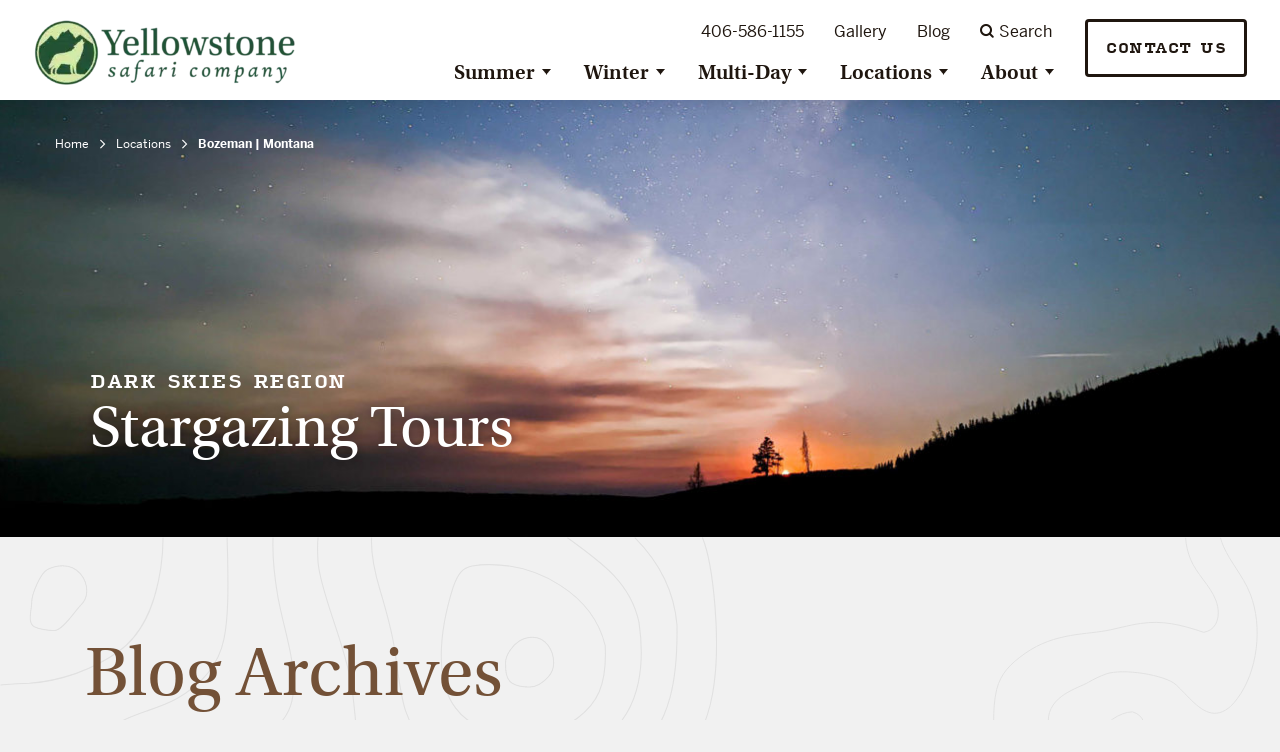

--- FILE ---
content_type: text/html; charset=UTF-8
request_url: https://yellowstonesafari.com/tour-category/bozeman-montana/
body_size: 17576
content:
<!DOCTYPE html>
<html lang="en-US" class="no-js">
<head>
	<meta charset="UTF-8"/>
<script type="text/javascript">
/* <![CDATA[ */
var gform;gform||(document.addEventListener("gform_main_scripts_loaded",function(){gform.scriptsLoaded=!0}),document.addEventListener("gform/theme/scripts_loaded",function(){gform.themeScriptsLoaded=!0}),window.addEventListener("DOMContentLoaded",function(){gform.domLoaded=!0}),gform={domLoaded:!1,scriptsLoaded:!1,themeScriptsLoaded:!1,isFormEditor:()=>"function"==typeof InitializeEditor,callIfLoaded:function(o){return!(!gform.domLoaded||!gform.scriptsLoaded||!gform.themeScriptsLoaded&&!gform.isFormEditor()||(gform.isFormEditor()&&console.warn("The use of gform.initializeOnLoaded() is deprecated in the form editor context and will be removed in Gravity Forms 3.1."),o(),0))},initializeOnLoaded:function(o){gform.callIfLoaded(o)||(document.addEventListener("gform_main_scripts_loaded",()=>{gform.scriptsLoaded=!0,gform.callIfLoaded(o)}),document.addEventListener("gform/theme/scripts_loaded",()=>{gform.themeScriptsLoaded=!0,gform.callIfLoaded(o)}),window.addEventListener("DOMContentLoaded",()=>{gform.domLoaded=!0,gform.callIfLoaded(o)}))},hooks:{action:{},filter:{}},addAction:function(o,r,e,t){gform.addHook("action",o,r,e,t)},addFilter:function(o,r,e,t){gform.addHook("filter",o,r,e,t)},doAction:function(o){gform.doHook("action",o,arguments)},applyFilters:function(o){return gform.doHook("filter",o,arguments)},removeAction:function(o,r){gform.removeHook("action",o,r)},removeFilter:function(o,r,e){gform.removeHook("filter",o,r,e)},addHook:function(o,r,e,t,n){null==gform.hooks[o][r]&&(gform.hooks[o][r]=[]);var d=gform.hooks[o][r];null==n&&(n=r+"_"+d.length),gform.hooks[o][r].push({tag:n,callable:e,priority:t=null==t?10:t})},doHook:function(r,o,e){var t;if(e=Array.prototype.slice.call(e,1),null!=gform.hooks[r][o]&&((o=gform.hooks[r][o]).sort(function(o,r){return o.priority-r.priority}),o.forEach(function(o){"function"!=typeof(t=o.callable)&&(t=window[t]),"action"==r?t.apply(null,e):e[0]=t.apply(null,e)})),"filter"==r)return e[0]},removeHook:function(o,r,t,n){var e;null!=gform.hooks[o][r]&&(e=(e=gform.hooks[o][r]).filter(function(o,r,e){return!!(null!=n&&n!=o.tag||null!=t&&t!=o.priority)}),gform.hooks[o][r]=e)}});
/* ]]> */
</script>

	<meta name="viewport" content="width=device-width, initial-scale=1.0"/>

	<meta name='robots' content='index, follow, max-image-preview:large, max-snippet:-1, max-video-preview:-1' />
	<style>img:is([sizes="auto" i], [sizes^="auto," i]) { contain-intrinsic-size: 3000px 1500px }</style>
	
	<!-- This site is optimized with the Yoast SEO Premium plugin v26.6 (Yoast SEO v26.6) - https://yoast.com/wordpress/plugins/seo/ -->
	<title>Bozeman | Montana Archives - Yellowstone Safari Company</title>
	<link rel="canonical" href="https://yellowstonesafari.com/tour-category/bozeman-montana/" />
	<meta property="og:locale" content="en_US" />
	<meta property="og:type" content="article" />
	<meta property="og:title" content="Bozeman | Montana Archives" />
	<meta property="og:url" content="https://yellowstonesafari.com/tour-category/bozeman-montana/" />
	<meta property="og:site_name" content="Yellowstone Safari Company" />
	<meta name="twitter:card" content="summary_large_image" />
	<script type="application/ld+json" class="yoast-schema-graph">{"@context":"https://schema.org","@graph":[{"@type":"CollectionPage","@id":"https://yellowstonesafari.com/tour-category/bozeman-montana/","url":"https://yellowstonesafari.com/tour-category/bozeman-montana/","name":"Bozeman | Montana Archives - Yellowstone Safari Company","isPartOf":{"@id":"https://yellowstonesafari.com/#website"},"primaryImageOfPage":{"@id":"https://yellowstonesafari.com/tour-category/bozeman-montana/#primaryimage"},"image":{"@id":"https://yellowstonesafari.com/tour-category/bozeman-montana/#primaryimage"},"thumbnailUrl":"https://yellowstonesafari.com/wp-content/uploads/2025/01/Featured-Image-2880x1440-stargazing-scaled.jpg","breadcrumb":{"@id":"https://yellowstonesafari.com/tour-category/bozeman-montana/#breadcrumb"},"inLanguage":"en-US"},{"@type":"ImageObject","inLanguage":"en-US","@id":"https://yellowstonesafari.com/tour-category/bozeman-montana/#primaryimage","url":"https://yellowstonesafari.com/wp-content/uploads/2025/01/Featured-Image-2880x1440-stargazing-scaled.jpg","contentUrl":"https://yellowstonesafari.com/wp-content/uploads/2025/01/Featured-Image-2880x1440-stargazing-scaled.jpg","width":2560,"height":1280},{"@type":"BreadcrumbList","@id":"https://yellowstonesafari.com/tour-category/bozeman-montana/#breadcrumb","itemListElement":[{"@type":"ListItem","position":1,"name":"Home","item":"https://yellowstonesafari.com/"},{"@type":"ListItem","position":2,"name":"Locations","item":"https://yellowstonesafari.com/tour-category/locations/"},{"@type":"ListItem","position":3,"name":"Bozeman | Montana"}]},{"@type":"WebSite","@id":"https://yellowstonesafari.com/#website","url":"https://yellowstonesafari.com/","name":"Yellowstone Safari Company","description":"Safari Tour &amp; Rare Expeditions in Western, US","potentialAction":[{"@type":"SearchAction","target":{"@type":"EntryPoint","urlTemplate":"https://yellowstonesafari.com/?s={search_term_string}"},"query-input":{"@type":"PropertyValueSpecification","valueRequired":true,"valueName":"search_term_string"}}],"inLanguage":"en-US"}]}</script>
	<!-- / Yoast SEO Premium plugin. -->


<link rel='dns-prefetch' href='//static.addtoany.com' />
<link rel='dns-prefetch' href='//use.typekit.net' />
<link rel="alternate" type="application/rss+xml" title="Yellowstone Safari Company &raquo; Bozeman | Montana Category Feed" href="https://yellowstonesafari.com/tour-category/bozeman-montana/feed/" />
<script type="text/javascript">
/* <![CDATA[ */
window._wpemojiSettings = {"baseUrl":"https:\/\/s.w.org\/images\/core\/emoji\/16.0.1\/72x72\/","ext":".png","svgUrl":"https:\/\/s.w.org\/images\/core\/emoji\/16.0.1\/svg\/","svgExt":".svg","source":{"concatemoji":"https:\/\/yellowstonesafari.com\/wp-includes\/js\/wp-emoji-release.min.js?ver=3216b8ecc7257f31f6491e59a0641881"}};
/*! This file is auto-generated */
!function(s,n){var o,i,e;function c(e){try{var t={supportTests:e,timestamp:(new Date).valueOf()};sessionStorage.setItem(o,JSON.stringify(t))}catch(e){}}function p(e,t,n){e.clearRect(0,0,e.canvas.width,e.canvas.height),e.fillText(t,0,0);var t=new Uint32Array(e.getImageData(0,0,e.canvas.width,e.canvas.height).data),a=(e.clearRect(0,0,e.canvas.width,e.canvas.height),e.fillText(n,0,0),new Uint32Array(e.getImageData(0,0,e.canvas.width,e.canvas.height).data));return t.every(function(e,t){return e===a[t]})}function u(e,t){e.clearRect(0,0,e.canvas.width,e.canvas.height),e.fillText(t,0,0);for(var n=e.getImageData(16,16,1,1),a=0;a<n.data.length;a++)if(0!==n.data[a])return!1;return!0}function f(e,t,n,a){switch(t){case"flag":return n(e,"\ud83c\udff3\ufe0f\u200d\u26a7\ufe0f","\ud83c\udff3\ufe0f\u200b\u26a7\ufe0f")?!1:!n(e,"\ud83c\udde8\ud83c\uddf6","\ud83c\udde8\u200b\ud83c\uddf6")&&!n(e,"\ud83c\udff4\udb40\udc67\udb40\udc62\udb40\udc65\udb40\udc6e\udb40\udc67\udb40\udc7f","\ud83c\udff4\u200b\udb40\udc67\u200b\udb40\udc62\u200b\udb40\udc65\u200b\udb40\udc6e\u200b\udb40\udc67\u200b\udb40\udc7f");case"emoji":return!a(e,"\ud83e\udedf")}return!1}function g(e,t,n,a){var r="undefined"!=typeof WorkerGlobalScope&&self instanceof WorkerGlobalScope?new OffscreenCanvas(300,150):s.createElement("canvas"),o=r.getContext("2d",{willReadFrequently:!0}),i=(o.textBaseline="top",o.font="600 32px Arial",{});return e.forEach(function(e){i[e]=t(o,e,n,a)}),i}function t(e){var t=s.createElement("script");t.src=e,t.defer=!0,s.head.appendChild(t)}"undefined"!=typeof Promise&&(o="wpEmojiSettingsSupports",i=["flag","emoji"],n.supports={everything:!0,everythingExceptFlag:!0},e=new Promise(function(e){s.addEventListener("DOMContentLoaded",e,{once:!0})}),new Promise(function(t){var n=function(){try{var e=JSON.parse(sessionStorage.getItem(o));if("object"==typeof e&&"number"==typeof e.timestamp&&(new Date).valueOf()<e.timestamp+604800&&"object"==typeof e.supportTests)return e.supportTests}catch(e){}return null}();if(!n){if("undefined"!=typeof Worker&&"undefined"!=typeof OffscreenCanvas&&"undefined"!=typeof URL&&URL.createObjectURL&&"undefined"!=typeof Blob)try{var e="postMessage("+g.toString()+"("+[JSON.stringify(i),f.toString(),p.toString(),u.toString()].join(",")+"));",a=new Blob([e],{type:"text/javascript"}),r=new Worker(URL.createObjectURL(a),{name:"wpTestEmojiSupports"});return void(r.onmessage=function(e){c(n=e.data),r.terminate(),t(n)})}catch(e){}c(n=g(i,f,p,u))}t(n)}).then(function(e){for(var t in e)n.supports[t]=e[t],n.supports.everything=n.supports.everything&&n.supports[t],"flag"!==t&&(n.supports.everythingExceptFlag=n.supports.everythingExceptFlag&&n.supports[t]);n.supports.everythingExceptFlag=n.supports.everythingExceptFlag&&!n.supports.flag,n.DOMReady=!1,n.readyCallback=function(){n.DOMReady=!0}}).then(function(){return e}).then(function(){var e;n.supports.everything||(n.readyCallback(),(e=n.source||{}).concatemoji?t(e.concatemoji):e.wpemoji&&e.twemoji&&(t(e.twemoji),t(e.wpemoji)))}))}((window,document),window._wpemojiSettings);
/* ]]> */
</script>
<style id='wp-emoji-styles-inline-css' type='text/css'>

	img.wp-smiley, img.emoji {
		display: inline !important;
		border: none !important;
		box-shadow: none !important;
		height: 1em !important;
		width: 1em !important;
		margin: 0 0.07em !important;
		vertical-align: -0.1em !important;
		background: none !important;
		padding: 0 !important;
	}
</style>
<link rel='stylesheet' id='wp-block-library-css' href='https://yellowstonesafari.com/wp-includes/css/dist/block-library/style.min.css?ver=3216b8ecc7257f31f6491e59a0641881' type='text/css' media='all' />
<style id='classic-theme-styles-inline-css' type='text/css'>
/*! This file is auto-generated */
.wp-block-button__link{color:#fff;background-color:#32373c;border-radius:9999px;box-shadow:none;text-decoration:none;padding:calc(.667em + 2px) calc(1.333em + 2px);font-size:1.125em}.wp-block-file__button{background:#32373c;color:#fff;text-decoration:none}
</style>
<style id='global-styles-inline-css' type='text/css'>
:root{--wp--preset--aspect-ratio--square: 1;--wp--preset--aspect-ratio--4-3: 4/3;--wp--preset--aspect-ratio--3-4: 3/4;--wp--preset--aspect-ratio--3-2: 3/2;--wp--preset--aspect-ratio--2-3: 2/3;--wp--preset--aspect-ratio--16-9: 16/9;--wp--preset--aspect-ratio--9-16: 9/16;--wp--preset--color--black: #000000;--wp--preset--color--cyan-bluish-gray: #abb8c3;--wp--preset--color--white: #ffffff;--wp--preset--color--pale-pink: #f78da7;--wp--preset--color--vivid-red: #cf2e2e;--wp--preset--color--luminous-vivid-orange: #ff6900;--wp--preset--color--luminous-vivid-amber: #fcb900;--wp--preset--color--light-green-cyan: #7bdcb5;--wp--preset--color--vivid-green-cyan: #00d084;--wp--preset--color--pale-cyan-blue: #8ed1fc;--wp--preset--color--vivid-cyan-blue: #0693e3;--wp--preset--color--vivid-purple: #9b51e0;--wp--preset--gradient--vivid-cyan-blue-to-vivid-purple: linear-gradient(135deg,rgba(6,147,227,1) 0%,rgb(155,81,224) 100%);--wp--preset--gradient--light-green-cyan-to-vivid-green-cyan: linear-gradient(135deg,rgb(122,220,180) 0%,rgb(0,208,130) 100%);--wp--preset--gradient--luminous-vivid-amber-to-luminous-vivid-orange: linear-gradient(135deg,rgba(252,185,0,1) 0%,rgba(255,105,0,1) 100%);--wp--preset--gradient--luminous-vivid-orange-to-vivid-red: linear-gradient(135deg,rgba(255,105,0,1) 0%,rgb(207,46,46) 100%);--wp--preset--gradient--very-light-gray-to-cyan-bluish-gray: linear-gradient(135deg,rgb(238,238,238) 0%,rgb(169,184,195) 100%);--wp--preset--gradient--cool-to-warm-spectrum: linear-gradient(135deg,rgb(74,234,220) 0%,rgb(151,120,209) 20%,rgb(207,42,186) 40%,rgb(238,44,130) 60%,rgb(251,105,98) 80%,rgb(254,248,76) 100%);--wp--preset--gradient--blush-light-purple: linear-gradient(135deg,rgb(255,206,236) 0%,rgb(152,150,240) 100%);--wp--preset--gradient--blush-bordeaux: linear-gradient(135deg,rgb(254,205,165) 0%,rgb(254,45,45) 50%,rgb(107,0,62) 100%);--wp--preset--gradient--luminous-dusk: linear-gradient(135deg,rgb(255,203,112) 0%,rgb(199,81,192) 50%,rgb(65,88,208) 100%);--wp--preset--gradient--pale-ocean: linear-gradient(135deg,rgb(255,245,203) 0%,rgb(182,227,212) 50%,rgb(51,167,181) 100%);--wp--preset--gradient--electric-grass: linear-gradient(135deg,rgb(202,248,128) 0%,rgb(113,206,126) 100%);--wp--preset--gradient--midnight: linear-gradient(135deg,rgb(2,3,129) 0%,rgb(40,116,252) 100%);--wp--preset--font-size--small: 13px;--wp--preset--font-size--medium: 20px;--wp--preset--font-size--large: 36px;--wp--preset--font-size--x-large: 42px;--wp--preset--spacing--20: 0.44rem;--wp--preset--spacing--30: 0.67rem;--wp--preset--spacing--40: 1rem;--wp--preset--spacing--50: 1.5rem;--wp--preset--spacing--60: 2.25rem;--wp--preset--spacing--70: 3.38rem;--wp--preset--spacing--80: 5.06rem;--wp--preset--shadow--natural: 6px 6px 9px rgba(0, 0, 0, 0.2);--wp--preset--shadow--deep: 12px 12px 50px rgba(0, 0, 0, 0.4);--wp--preset--shadow--sharp: 6px 6px 0px rgba(0, 0, 0, 0.2);--wp--preset--shadow--outlined: 6px 6px 0px -3px rgba(255, 255, 255, 1), 6px 6px rgba(0, 0, 0, 1);--wp--preset--shadow--crisp: 6px 6px 0px rgba(0, 0, 0, 1);}:where(.is-layout-flex){gap: 0.5em;}:where(.is-layout-grid){gap: 0.5em;}body .is-layout-flex{display: flex;}.is-layout-flex{flex-wrap: wrap;align-items: center;}.is-layout-flex > :is(*, div){margin: 0;}body .is-layout-grid{display: grid;}.is-layout-grid > :is(*, div){margin: 0;}:where(.wp-block-columns.is-layout-flex){gap: 2em;}:where(.wp-block-columns.is-layout-grid){gap: 2em;}:where(.wp-block-post-template.is-layout-flex){gap: 1.25em;}:where(.wp-block-post-template.is-layout-grid){gap: 1.25em;}.has-black-color{color: var(--wp--preset--color--black) !important;}.has-cyan-bluish-gray-color{color: var(--wp--preset--color--cyan-bluish-gray) !important;}.has-white-color{color: var(--wp--preset--color--white) !important;}.has-pale-pink-color{color: var(--wp--preset--color--pale-pink) !important;}.has-vivid-red-color{color: var(--wp--preset--color--vivid-red) !important;}.has-luminous-vivid-orange-color{color: var(--wp--preset--color--luminous-vivid-orange) !important;}.has-luminous-vivid-amber-color{color: var(--wp--preset--color--luminous-vivid-amber) !important;}.has-light-green-cyan-color{color: var(--wp--preset--color--light-green-cyan) !important;}.has-vivid-green-cyan-color{color: var(--wp--preset--color--vivid-green-cyan) !important;}.has-pale-cyan-blue-color{color: var(--wp--preset--color--pale-cyan-blue) !important;}.has-vivid-cyan-blue-color{color: var(--wp--preset--color--vivid-cyan-blue) !important;}.has-vivid-purple-color{color: var(--wp--preset--color--vivid-purple) !important;}.has-black-background-color{background-color: var(--wp--preset--color--black) !important;}.has-cyan-bluish-gray-background-color{background-color: var(--wp--preset--color--cyan-bluish-gray) !important;}.has-white-background-color{background-color: var(--wp--preset--color--white) !important;}.has-pale-pink-background-color{background-color: var(--wp--preset--color--pale-pink) !important;}.has-vivid-red-background-color{background-color: var(--wp--preset--color--vivid-red) !important;}.has-luminous-vivid-orange-background-color{background-color: var(--wp--preset--color--luminous-vivid-orange) !important;}.has-luminous-vivid-amber-background-color{background-color: var(--wp--preset--color--luminous-vivid-amber) !important;}.has-light-green-cyan-background-color{background-color: var(--wp--preset--color--light-green-cyan) !important;}.has-vivid-green-cyan-background-color{background-color: var(--wp--preset--color--vivid-green-cyan) !important;}.has-pale-cyan-blue-background-color{background-color: var(--wp--preset--color--pale-cyan-blue) !important;}.has-vivid-cyan-blue-background-color{background-color: var(--wp--preset--color--vivid-cyan-blue) !important;}.has-vivid-purple-background-color{background-color: var(--wp--preset--color--vivid-purple) !important;}.has-black-border-color{border-color: var(--wp--preset--color--black) !important;}.has-cyan-bluish-gray-border-color{border-color: var(--wp--preset--color--cyan-bluish-gray) !important;}.has-white-border-color{border-color: var(--wp--preset--color--white) !important;}.has-pale-pink-border-color{border-color: var(--wp--preset--color--pale-pink) !important;}.has-vivid-red-border-color{border-color: var(--wp--preset--color--vivid-red) !important;}.has-luminous-vivid-orange-border-color{border-color: var(--wp--preset--color--luminous-vivid-orange) !important;}.has-luminous-vivid-amber-border-color{border-color: var(--wp--preset--color--luminous-vivid-amber) !important;}.has-light-green-cyan-border-color{border-color: var(--wp--preset--color--light-green-cyan) !important;}.has-vivid-green-cyan-border-color{border-color: var(--wp--preset--color--vivid-green-cyan) !important;}.has-pale-cyan-blue-border-color{border-color: var(--wp--preset--color--pale-cyan-blue) !important;}.has-vivid-cyan-blue-border-color{border-color: var(--wp--preset--color--vivid-cyan-blue) !important;}.has-vivid-purple-border-color{border-color: var(--wp--preset--color--vivid-purple) !important;}.has-vivid-cyan-blue-to-vivid-purple-gradient-background{background: var(--wp--preset--gradient--vivid-cyan-blue-to-vivid-purple) !important;}.has-light-green-cyan-to-vivid-green-cyan-gradient-background{background: var(--wp--preset--gradient--light-green-cyan-to-vivid-green-cyan) !important;}.has-luminous-vivid-amber-to-luminous-vivid-orange-gradient-background{background: var(--wp--preset--gradient--luminous-vivid-amber-to-luminous-vivid-orange) !important;}.has-luminous-vivid-orange-to-vivid-red-gradient-background{background: var(--wp--preset--gradient--luminous-vivid-orange-to-vivid-red) !important;}.has-very-light-gray-to-cyan-bluish-gray-gradient-background{background: var(--wp--preset--gradient--very-light-gray-to-cyan-bluish-gray) !important;}.has-cool-to-warm-spectrum-gradient-background{background: var(--wp--preset--gradient--cool-to-warm-spectrum) !important;}.has-blush-light-purple-gradient-background{background: var(--wp--preset--gradient--blush-light-purple) !important;}.has-blush-bordeaux-gradient-background{background: var(--wp--preset--gradient--blush-bordeaux) !important;}.has-luminous-dusk-gradient-background{background: var(--wp--preset--gradient--luminous-dusk) !important;}.has-pale-ocean-gradient-background{background: var(--wp--preset--gradient--pale-ocean) !important;}.has-electric-grass-gradient-background{background: var(--wp--preset--gradient--electric-grass) !important;}.has-midnight-gradient-background{background: var(--wp--preset--gradient--midnight) !important;}.has-small-font-size{font-size: var(--wp--preset--font-size--small) !important;}.has-medium-font-size{font-size: var(--wp--preset--font-size--medium) !important;}.has-large-font-size{font-size: var(--wp--preset--font-size--large) !important;}.has-x-large-font-size{font-size: var(--wp--preset--font-size--x-large) !important;}
:where(.wp-block-post-template.is-layout-flex){gap: 1.25em;}:where(.wp-block-post-template.is-layout-grid){gap: 1.25em;}
:where(.wp-block-columns.is-layout-flex){gap: 2em;}:where(.wp-block-columns.is-layout-grid){gap: 2em;}
:root :where(.wp-block-pullquote){font-size: 1.5em;line-height: 1.6;}
</style>
<link rel='stylesheet' id='fonts-css' href='//use.typekit.net/umu0drc.css?ver=3216b8ecc7257f31f6491e59a0641881' type='text/css' media='all' />
<link rel='stylesheet' id='bootstrap-css' href='https://yellowstonesafari.com/wp-content/themes/jacksonhole/css/vendor/bootstrap/bootstrap.min.css?ver=3216b8ecc7257f31f6491e59a0641881' type='text/css' media='all' />
<link rel='stylesheet' id='slick-css' href='https://yellowstonesafari.com/wp-content/themes/jacksonhole/css/vendor/slick/slick.css?ver=3216b8ecc7257f31f6491e59a0641881' type='text/css' media='all' />
<link rel='stylesheet' id='theme-styles-css' href='https://yellowstonesafari.com/wp-content/themes/jacksonhole/css/style.css?ver=3216b8ecc7257f31f6491e59a0641881' type='text/css' media='all' />
<link rel='stylesheet' id='style-css' href='https://yellowstonesafari.com/wp-content/themes/jacksonhole/style.css?ver=3216b8ecc7257f31f6491e59a0641881' type='text/css' media='all' />
<link rel='stylesheet' id='tablepress-default-css' href='https://yellowstonesafari.com/wp-content/plugins/tablepress/css/build/default.css?ver=3.2.5' type='text/css' media='all' />
<link rel='stylesheet' id='tablepress-responsive-tables-css' href='https://yellowstonesafari.com/wp-content/plugins/tablepress-responsive-tables/css/tablepress-responsive.min.css?ver=1.8' type='text/css' media='all' />
<link rel='stylesheet' id='addtoany-css' href='https://yellowstonesafari.com/wp-content/plugins/add-to-any/addtoany.min.css?ver=1.16' type='text/css' media='all' />
<script type="text/javascript" id="addtoany-core-js-before">
/* <![CDATA[ */
window.a2a_config=window.a2a_config||{};a2a_config.callbacks=[];a2a_config.overlays=[];a2a_config.templates={};
a2a_config.icon_color="transparent,#0a0a0a";
/* ]]> */
</script>
<script type="text/javascript" defer src="https://static.addtoany.com/menu/page.js" id="addtoany-core-js"></script>
<script type="text/javascript" src="https://yellowstonesafari.com/wp-includes/js/jquery/jquery.min.js?ver=3.7.1" id="jquery-core-js"></script>
<script type="text/javascript" src="https://yellowstonesafari.com/wp-includes/js/jquery/jquery-migrate.min.js?ver=3.4.1" id="jquery-migrate-js"></script>
<script type="text/javascript" defer src="https://yellowstonesafari.com/wp-content/plugins/add-to-any/addtoany.min.js?ver=1.1" id="addtoany-jquery-js"></script>
<link rel="https://api.w.org/" href="https://yellowstonesafari.com/wp-json/" /><link rel="EditURI" type="application/rsd+xml" title="RSD" href="https://yellowstonesafari.com/xmlrpc.php?rsd" />
<!-- Google Tag Manager -->
<script>(function(w,d,s,l,i){w[l]=w[l]||[];w[l].push({'gtm.start':
new Date().getTime(),event:'gtm.js'});var f=d.getElementsByTagName(s)[0],
j=d.createElement(s),dl=l!='dataLayer'?'&l='+l:'';j.async=true;j.src=
'https://www.googletagmanager.com/gtm.js?id='+i+dl;f.parentNode.insertBefore(j,f);
})(window,document,'script','dataLayer','GTM-WZ3VPWC');</script>
<!-- End Google Tag Manager -->

<!-- Meta Pixel Code -->
<script>
!function(f,b,e,v,n,t,s)
{if(f.fbq)return;n=f.fbq=function(){n.callMethod?
n.callMethod.apply(n,arguments):n.queue.push(arguments)};
if(!f._fbq)f._fbq=n;n.push=n;n.loaded=!0;n.version='2.0';
n.queue=[];t=b.createElement(e);t.async=!0;
t.src=v;s=b.getElementsByTagName(e)[0];
s.parentNode.insertBefore(t,s)}(window, document,'script',
'https://connect.facebook.net/en_US/fbevents.js');
fbq('init', '291351293974063');
fbq('track', 'PageView');
</script>
<noscript><img height="1" width="1" style="display:none"
src="https://www.facebook.com/tr?id=291351293974063&ev=PageView&noscript=1"
/></noscript>
<!-- End Meta Pixel Code -->			<style id="wpsp-style-frontend"></style>
			<link rel="icon" href="https://yellowstonesafari.com/wp-content/uploads/2024/04/cropped-YSC-png-32x32.png" sizes="32x32" />
<link rel="icon" href="https://yellowstonesafari.com/wp-content/uploads/2024/04/cropped-YSC-png-192x192.png" sizes="192x192" />
<link rel="apple-touch-icon" href="https://yellowstonesafari.com/wp-content/uploads/2024/04/cropped-YSC-png-180x180.png" />
<meta name="msapplication-TileImage" content="https://yellowstonesafari.com/wp-content/uploads/2024/04/cropped-YSC-png-270x270.png" />
		<style type="text/css" id="wp-custom-css">
			#gform_1 .gform_validation_container, #field_2_5 label {
  display: none;
}
.block-contact__clock-col:after {
    content: '';
    height: 1px;
    right: -8px;
    left: 0;
    bottom: 0;
    position: absolute;
    background-color: #1f160f;
    z-index: 1;
}

.archive-hero__image img, .single-tour .tour-hero__image img  {
	width: 100%;
	    object-fit: cover;
    height: 100%; 
    object-position: inherit;
}

#hero .container-fluid {
	overflow: hidden;
}

.tour-cta .xola-wrapper .xola-checkout:before {
	content: "Book now" !important;
}

@media (min-width: 1200px) {

.single-post .block-video .col-12 {
	max-width: 66.6666%;
}
	
}		</style>
		  <style type="text/css">
  .tour-details .xola-wrapper .xola-checkout:before {
    content: "";
  }
  .tour-cta .xola-wrapper .xola-checkout:before {
    content: "";
  }
  </style>
</head>

<body class="archive tax-tour-category term-bozeman-montana term-2837 wp-theme-jacksonhole wp-schema-pro-2.10.6">
<div id="page">
	<header class="main-header">
        <div class="main-header__wrapper">
    <div class="main-header__left">
    <a href="https://yellowstonesafari.com/" class="main-header__logo"><picture class="attachment-main-logo size-main-logo" decoding="async">
<source type="image/webp" srcset="https://yellowstonesafari.com/wp-content/uploads/2025/01/YSC-text-NEW-265x66.png.webp 265w, https://yellowstonesafari.com/wp-content/uploads/2025/01/YSC-text-NEW-300x74.png.webp 300w, https://yellowstonesafari.com/wp-content/uploads/2025/01/YSC-text-NEW-1024x251.png.webp 1024w, https://yellowstonesafari.com/wp-content/uploads/2025/01/YSC-text-NEW-720x176.png.webp 720w, https://yellowstonesafari.com/wp-content/uploads/2025/01/YSC-text-NEW-706x173.png.webp 706w, https://yellowstonesafari.com/wp-content/uploads/2025/01/YSC-text-NEW-1100x270.png.webp 1100w, https://yellowstonesafari.com/wp-content/uploads/2025/01/YSC-text-NEW-540x132.png.webp 540w, https://yellowstonesafari.com/wp-content/uploads/2025/01/YSC-text-NEW-350x86.png.webp 350w, https://yellowstonesafari.com/wp-content/uploads/2025/01/YSC-text-NEW.png.webp 1232w" sizes="(max-width: 265px) 100vw, 265px"/>
<img width="265" height="66" src="https://yellowstonesafari.com/wp-content/uploads/2025/01/YSC-text-NEW-265x66.png" alt="yellowstone logo." decoding="async" srcset="https://yellowstonesafari.com/wp-content/uploads/2025/01/YSC-text-NEW-265x66.png 265w, https://yellowstonesafari.com/wp-content/uploads/2025/01/YSC-text-NEW-300x74.png 300w, https://yellowstonesafari.com/wp-content/uploads/2025/01/YSC-text-NEW-1024x251.png 1024w, https://yellowstonesafari.com/wp-content/uploads/2025/01/YSC-text-NEW-720x176.png 720w, https://yellowstonesafari.com/wp-content/uploads/2025/01/YSC-text-NEW-706x173.png 706w, https://yellowstonesafari.com/wp-content/uploads/2025/01/YSC-text-NEW-1100x270.png 1100w, https://yellowstonesafari.com/wp-content/uploads/2025/01/YSC-text-NEW-540x132.png 540w, https://yellowstonesafari.com/wp-content/uploads/2025/01/YSC-text-NEW-350x86.png 350w, https://yellowstonesafari.com/wp-content/uploads/2025/01/YSC-text-NEW.png 1232w" sizes="(max-width: 265px) 100vw, 265px"/>
</picture>
</a>
    <button class="btn-hamburger"><span></span><span></span><span></span></button>
</div>

    <div class="main-header__middle">
        <div class="main-header__top">
            <a href="tel:406-586-1155">406-586-1155</a>
                                            <a href="https://yellowstonesafari.com/gallery/" class="" target="_self">Gallery</a>                                                <a href="https://yellowstonesafari.com/blog/" class="" target="_self">Blog</a>                                    <button id="search-button" class="btn btn-link main-header__search-button"><span class="icon-search"></span>Search</button>
    </div>        <nav class="main-header__nav">
    <ul id="menu-main-navigation" class="menu"><li id="menu-item-7920" class="menu-item menu-item-type-post_type menu-item-object-tour menu-item-has-children menu-item-7920"><a href="https://yellowstonesafari.com/summer-safaris/">Summer</a><button class="d-block d-xl-none btn btn-link main-header__back-button"><span class="icon-secondary-button-arrow"></span>Back</button>
<ul class="sub-menu">
<li class="d-block d-xl-none main-header__level1-heading">Summer</li><li class="main-header__all-button"><a href="https://yellowstonesafari.com/summer-safaris/">All Summer Safaris<span class="icon-secondary-button-arrow"></span></a></li>	<li id="menu-item-7940" class="menu-item menu-item-type-custom menu-item-object-custom menu-item-has-children menu-item-7940"><a href="#">Guest Favorites</a>
	<ul class="sub-menu">
		<li id="menu-item-7928" class="menu-item menu-item-type-post_type menu-item-object-tour menu-item-7928"><a href="https://yellowstonesafari.com/best-of-yellowstone/">Best of Yellowstone Tours</a></li>
		<li id="menu-item-7938" class="menu-item menu-item-type-post_type menu-item-object-tour menu-item-7938"><a href="https://yellowstonesafari.com/yellowstone-wildlife-safari/">Yellowstone Wildlife Safari</a></li>
		<li id="menu-item-14457" class="menu-item menu-item-type-post_type menu-item-object-tour menu-item-14457"><a href="https://yellowstonesafari.com/wildlife-safari-and-stargazing-tour/">Sunset Safari &#038; Stargazing Tour</a></li>
		<li id="menu-item-14253" class="menu-item menu-item-type-post_type menu-item-object-tour menu-item-14253"><a href="https://yellowstonesafari.com/yellowstone-national-park-stargazing/">Stargazing Tours</a></li>
		<li id="menu-item-12527" class="menu-item menu-item-type-post_type menu-item-object-tour menu-item-12527"><a href="https://yellowstonesafari.com/yellowstone-grand-teton-day-tour/">Yellowstone &#038; Grand Teton Day Tour</a></li>
		<li id="menu-item-14174" class="menu-item menu-item-type-post_type menu-item-object-tour menu-item-14174"><a href="https://yellowstonesafari.com/big-sky-wildlife-safari/">Big Sky Wildlife Safari</a></li>
		<li id="menu-item-12002" class="menu-item menu-item-type-post_type menu-item-object-tour menu-item-12002"><a href="https://yellowstonesafari.com/yellowstone-photography-tour-and-wildlife-safari/">Yellowstone Photography Tour</a></li>
	</ul>
</li>
	<li id="menu-item-11997" class="menu-item menu-item-type-custom menu-item-object-custom menu-item-has-children menu-item-11997"><a href="#">Locations</a>
	<ul class="sub-menu">
		<li id="menu-item-11999" class="menu-item menu-item-type-post_type menu-item-object-tour menu-item-11999"><a href="https://yellowstonesafari.com/yellowstone-tours-from-bozeman/">Bozeman, MT</a></li>
		<li id="menu-item-12000" class="menu-item menu-item-type-post_type menu-item-object-tour menu-item-12000"><a href="https://yellowstonesafari.com/yellowstone-tours-from-gardiner/">Gardiner, MT</a></li>
		<li id="menu-item-11998" class="menu-item menu-item-type-post_type menu-item-object-tour menu-item-11998"><a href="https://yellowstonesafari.com/yellowstone-tours-from-big-sky/">Big Sky, MT</a></li>
		<li id="menu-item-12001" class="menu-item menu-item-type-post_type menu-item-object-tour menu-item-12001"><a href="https://yellowstonesafari.com/west-yellowstone-montana/">West Yellowstone, MT</a></li>
		<li id="menu-item-12041" class="menu-item menu-item-type-post_type menu-item-object-tour menu-item-12041"><a href="https://yellowstonesafari.com/yellowstone-tours-from-cody-wy/">Cody, WY</a></li>
	</ul>
</li>
	<li id="menu-item-10064" class="menu-item menu-item-type-custom menu-item-object-custom menu-item-has-children menu-item-10064"><a href="#">Multi-Day Tours</a>
	<ul class="sub-menu">
		<li id="menu-item-13796" class="menu-item menu-item-type-post_type menu-item-object-tour menu-item-13796"><a href="https://yellowstonesafari.com/2-day-yellowstone-wonders-safari/">2 Day Yellowstone Group Tour</a></li>
		<li id="menu-item-10806" class="menu-item menu-item-type-post_type menu-item-object-tour menu-item-10806"><a href="https://yellowstonesafari.com/2-day-yellowstone-and-grand-teton-tour/">2 Day Yellowstone &#038; Grand Teton Tour</a></li>
		<li id="menu-item-10015" class="menu-item menu-item-type-post_type menu-item-object-tour menu-item-10015"><a href="https://yellowstonesafari.com/3-day-yellowstone-and-grand-teton/">3 Day Yellowstone &#038; Grand Teton Tour</a></li>
		<li id="menu-item-12530" class="menu-item menu-item-type-post_type menu-item-object-tour menu-item-12530"><a href="https://yellowstonesafari.com/bear-and-wolf-safari-two-day/">2 Day Bear and Wolf Safari</a></li>
		<li id="menu-item-7926" class="menu-item menu-item-type-post_type menu-item-object-tour menu-item-7926"><a href="https://yellowstonesafari.com/bear-and-wolf-safari-three-day/">3 Day Bear and Wolf Safari</a></li>
		<li id="menu-item-7930" class="menu-item menu-item-type-post_type menu-item-object-tour menu-item-7930"><a href="https://yellowstonesafari.com/wild-west-safari-three-day/">3 Day Wild West Safari</a></li>
	</ul>
</li>
	<li id="menu-item-7942" class="menu-item menu-item-type-custom menu-item-object-custom menu-item-has-children menu-item-7942"><a href="#">Interests</a>
	<ul class="sub-menu">
		<li id="menu-item-7947" class="menu-item menu-item-type-post_type menu-item-object-tour menu-item-7947"><a href="https://yellowstonesafari.com/bear-and-wolf-tours/">Bear &#038; Wolf Tours</a></li>
		<li id="menu-item-14791" class="menu-item menu-item-type-post_type menu-item-object-tour menu-item-14791"><a href="https://yellowstonesafari.com/stargazing-tours/">Stargazing Tours</a></li>
		<li id="menu-item-7951" class="menu-item menu-item-type-post_type menu-item-object-tour menu-item-7951"><a href="https://yellowstonesafari.com/yellowstone-tours/">Yellowstone Tours</a></li>
		<li id="menu-item-11202" class="menu-item menu-item-type-post_type menu-item-object-tour menu-item-11202"><a href="https://yellowstonesafari.com/lamar-valley/">Lamar Valley</a></li>
		<li id="menu-item-7948" class="menu-item menu-item-type-post_type menu-item-object-tour menu-item-7948"><a href="https://yellowstonesafari.com/family-safaris/">Family Safaris</a></li>
	</ul>
</li>
</ul>
</li>
<li id="menu-item-7921" class="menu-item menu-item-type-post_type menu-item-object-tour menu-item-has-children menu-item-7921"><a href="https://yellowstonesafari.com/winter-safaris/">Winter</a><button class="d-block d-xl-none btn btn-link main-header__back-button"><span class="icon-secondary-button-arrow"></span>Back</button>
<ul class="sub-menu">
<li class="d-block d-xl-none main-header__level1-heading">Winter</li><li class="main-header__all-button"><a href="https://yellowstonesafari.com/winter-safaris/">All Winter Safaris<span class="icon-secondary-button-arrow"></span></a></li>	<li id="menu-item-7944" class="menu-item menu-item-type-custom menu-item-object-custom menu-item-has-children menu-item-7944"><a href="#">Guest Favorites</a>
	<ul class="sub-menu">
		<li id="menu-item-7932" class="menu-item menu-item-type-post_type menu-item-object-tour menu-item-7932"><a href="https://yellowstonesafari.com/yellowstone-winter-wildlife-safari/">Yellowstone Winter Wildlife Safari</a></li>
		<li id="menu-item-12003" class="menu-item menu-item-type-post_type menu-item-object-tour menu-item-12003"><a href="https://yellowstonesafari.com/snowshoe-safari/">Yellowstone Snowshoe Safari</a></li>
		<li id="menu-item-14175" class="menu-item menu-item-type-post_type menu-item-object-tour menu-item-14175"><a href="https://yellowstonesafari.com/big-sky-wildlife-safari/">Big Sky Wildlife Safari</a></li>
		<li id="menu-item-12531" class="menu-item menu-item-type-post_type menu-item-object-tour menu-item-12531"><a href="https://yellowstonesafari.com/big-sky-wilderness-and-wildlife-adventure/">Big Sky Adventure</a></li>
		<li id="menu-item-14080" class="menu-item menu-item-type-post_type menu-item-object-tour menu-item-14080"><a href="https://yellowstonesafari.com/big-sky-snowshoe-safari/">Big Sky Snowshoe Safari</a></li>
	</ul>
</li>
	<li id="menu-item-12006" class="menu-item menu-item-type-custom menu-item-object-custom menu-item-has-children menu-item-12006"><a href="#">Locations</a>
	<ul class="sub-menu">
		<li id="menu-item-12008" class="menu-item menu-item-type-post_type menu-item-object-tour menu-item-12008"><a href="https://yellowstonesafari.com/yellowstone-tours-from-bozeman/">Bozeman, MT</a></li>
		<li id="menu-item-12007" class="menu-item menu-item-type-post_type menu-item-object-tour menu-item-12007"><a href="https://yellowstonesafari.com/yellowstone-tours-from-gardiner/">Gardiner, MT</a></li>
		<li id="menu-item-12010" class="menu-item menu-item-type-post_type menu-item-object-tour menu-item-12010"><a href="https://yellowstonesafari.com/yellowstone-tours-from-big-sky/">Big Sky, MT</a></li>
		<li id="menu-item-12009" class="menu-item menu-item-type-post_type menu-item-object-tour menu-item-12009"><a href="https://yellowstonesafari.com/west-yellowstone-montana/">West Yellowstone, MT</a></li>
		<li id="menu-item-12042" class="menu-item menu-item-type-post_type menu-item-object-tour menu-item-12042"><a href="https://yellowstonesafari.com/yellowstone-tours-from-cody-wy/">Cody, WY</a></li>
	</ul>
</li>
	<li id="menu-item-7945" class="menu-item menu-item-type-custom menu-item-object-custom menu-item-has-children menu-item-7945"><a href="#">Multi-Day Tours</a>
	<ul class="sub-menu">
		<li id="menu-item-7925" class="menu-item menu-item-type-post_type menu-item-object-tour menu-item-7925"><a href="https://yellowstonesafari.com/winter-wolves-and-wildlife-safari-two-day/">2 Day Winter Wolves and Wildlife Safari</a></li>
		<li id="menu-item-7927" class="menu-item menu-item-type-post_type menu-item-object-tour menu-item-7927"><a href="https://yellowstonesafari.com/winter-wolves-and-wildlife-three-day/">3 Day Winter Wolves and Wildlife Safari</a></li>
	</ul>
</li>
	<li id="menu-item-7946" class="menu-item menu-item-type-custom menu-item-object-custom menu-item-has-children menu-item-7946"><a href="#">Interests</a>
	<ul class="sub-menu">
		<li id="menu-item-14896" class="menu-item menu-item-type-post_type menu-item-object-tour menu-item-14896"><a href="https://yellowstonesafari.com/snowshoe-tours/">Snowshoe Tours</a></li>
		<li id="menu-item-7956" class="menu-item menu-item-type-post_type menu-item-object-tour menu-item-7956"><a href="https://yellowstonesafari.com/yellowstone-tours/">Yellowstone Tours</a></li>
		<li id="menu-item-11201" class="menu-item menu-item-type-post_type menu-item-object-tour menu-item-11201"><a href="https://yellowstonesafari.com/lamar-valley/">Lamar Valley</a></li>
		<li id="menu-item-7952" class="menu-item menu-item-type-post_type menu-item-object-tour menu-item-7952"><a href="https://yellowstonesafari.com/bear-and-wolf-tours/">Bear &#038; Wolf Tours</a></li>
		<li id="menu-item-7953" class="menu-item menu-item-type-post_type menu-item-object-tour menu-item-7953"><a href="https://yellowstonesafari.com/family-safaris/">Family Safaris</a></li>
		<li id="menu-item-14793" class="menu-item menu-item-type-post_type menu-item-object-tour menu-item-14793"><a href="https://yellowstonesafari.com/stargazing-tours/">Stargazing Tours</a></li>
	</ul>
</li>
</ul>
</li>
<li id="menu-item-7919" class="menu-item menu-item-type-post_type menu-item-object-tour menu-item-has-children menu-item-7919"><a href="https://yellowstonesafari.com/multi-day-safaris/">Multi-Day</a><button class="d-block d-xl-none btn btn-link main-header__back-button"><span class="icon-secondary-button-arrow"></span>Back</button>
<ul class="sub-menu">
<li class="d-block d-xl-none main-header__level1-heading">Multi-Day</li><li class="main-header__all-button"><a href="https://yellowstonesafari.com/multi-day-safaris/">All Multi-Day Safaris<span class="icon-secondary-button-arrow"></span></a></li>	<li id="menu-item-7957" class="menu-item menu-item-type-custom menu-item-object-custom menu-item-has-children menu-item-7957"><a href="#">2 Day Safaris</a>
	<ul class="sub-menu">
		<li id="menu-item-7959" class="menu-item menu-item-type-post_type menu-item-object-tour menu-item-7959"><a href="https://yellowstonesafari.com/bear-and-wolf-safari-two-day/">2 Day Bear and Wolf Safari</a></li>
		<li id="menu-item-7960" class="menu-item menu-item-type-post_type menu-item-object-tour menu-item-7960"><a href="https://yellowstonesafari.com/winter-wolves-and-wildlife-safari-two-day/">2 Day Winter Wolves and Wildlife Safari</a></li>
		<li id="menu-item-13795" class="menu-item menu-item-type-post_type menu-item-object-tour menu-item-13795"><a href="https://yellowstonesafari.com/2-day-yellowstone-wonders-safari/">2 Day Yellowstone Group Tour</a></li>
	</ul>
</li>
	<li id="menu-item-7958" class="menu-item menu-item-type-custom menu-item-object-custom menu-item-has-children menu-item-7958"><a href="#">3 Day Safaris</a>
	<ul class="sub-menu">
		<li id="menu-item-7961" class="menu-item menu-item-type-post_type menu-item-object-tour menu-item-7961"><a href="https://yellowstonesafari.com/bear-and-wolf-safari-three-day/">3 Day Bear and Wolf Safari</a></li>
		<li id="menu-item-7964" class="menu-item menu-item-type-post_type menu-item-object-tour menu-item-7964"><a href="https://yellowstonesafari.com/wild-west-safari-three-day/">3 Day Wild West Safari</a></li>
		<li id="menu-item-7962" class="menu-item menu-item-type-post_type menu-item-object-tour menu-item-7962"><a href="https://yellowstonesafari.com/winter-wolves-and-wildlife-three-day/">3 Day Winter Wolves and Wildlife Safari</a></li>
		<li id="menu-item-10662" class="menu-item menu-item-type-post_type menu-item-object-tour menu-item-10662"><a href="https://yellowstonesafari.com/yellowstone-photography-tour/">3 Day Yellowstone Photography Safari</a></li>
	</ul>
</li>
	<li id="menu-item-10063" class="menu-item menu-item-type-custom menu-item-object-custom menu-item-has-children menu-item-10063"><a href="#">Yellowstone &#038; Grand Teton</a>
	<ul class="sub-menu">
		<li id="menu-item-10805" class="menu-item menu-item-type-post_type menu-item-object-tour menu-item-10805"><a href="https://yellowstonesafari.com/2-day-yellowstone-and-grand-teton-tour/">2 Day Yellowstone &#038; Grand Teton Tour</a></li>
		<li id="menu-item-10014" class="menu-item menu-item-type-post_type menu-item-object-tour menu-item-10014"><a href="https://yellowstonesafari.com/3-day-yellowstone-and-grand-teton/">3 Day Yellowstone &#038; Grand Teton Tour</a></li>
		<li id="menu-item-10062" class="menu-item menu-item-type-post_type menu-item-object-tour menu-item-10062"><a href="https://yellowstonesafari.com/4-day-yellowstone-and-grand-teton/">4 Day Yellowstone &#038; Grand Teton Tour</a></li>
		<li id="menu-item-10080" class="menu-item menu-item-type-post_type menu-item-object-tour menu-item-10080"><a href="https://yellowstonesafari.com/5-day-yellowstone-and-grand-teton/">5 Day Yellowstone &#038; Grand Teton Tour</a></li>
	</ul>
</li>
	<li id="menu-item-8350" class="menu-item menu-item-type-custom menu-item-object-custom menu-item-has-children menu-item-8350"><a href="#">Interests</a>
	<ul class="sub-menu">
		<li id="menu-item-8351" class="menu-item menu-item-type-post_type menu-item-object-tour menu-item-8351"><a href="https://yellowstonesafari.com/bear-and-wolf-tours/">Bear &#038; Wolf Tours</a></li>
		<li id="menu-item-8354" class="menu-item menu-item-type-post_type menu-item-object-tour menu-item-8354"><a href="https://yellowstonesafari.com/yellowstone-tours/">Yellowstone Tours</a></li>
		<li id="menu-item-8352" class="menu-item menu-item-type-post_type menu-item-object-tour menu-item-8352"><a href="https://yellowstonesafari.com/family-safaris/">Family Safaris</a></li>
		<li id="menu-item-11200" class="menu-item menu-item-type-post_type menu-item-object-tour menu-item-11200"><a href="https://yellowstonesafari.com/lamar-valley/">Lamar Valley</a></li>
	</ul>
</li>
</ul>
</li>
<li id="menu-item-11938" class="menu-item menu-item-type-custom menu-item-object-custom menu-item-has-children menu-item-11938"><a href="#">Locations</a><button class="d-block d-xl-none btn btn-link main-header__back-button"><span class="icon-secondary-button-arrow"></span>Back</button>
<ul class="sub-menu">
<li class="d-block d-xl-none main-header__level1-heading">Locations</li>	<li id="menu-item-13078" class="menu-item menu-item-type-custom menu-item-object-custom menu-item-has-children menu-item-13078"><a href="https://yellowstonesafari.com/yellowstone-tours-from-bozeman/">Bozeman, MT</a>
	<ul class="sub-menu">
		<li id="menu-item-11940" class="menu-item menu-item-type-post_type menu-item-object-tour menu-item-11940"><a href="https://yellowstonesafari.com/best-of-yellowstone/">Best of Yellowstone Tours</a></li>
		<li id="menu-item-11943" class="menu-item menu-item-type-post_type menu-item-object-tour menu-item-11943"><a href="https://yellowstonesafari.com/yellowstone-wildlife-safari/">Yellowstone Wildlife Safari</a></li>
		<li id="menu-item-14459" class="menu-item menu-item-type-post_type menu-item-object-tour menu-item-14459"><a href="https://yellowstonesafari.com/wildlife-safari-and-stargazing-tour/">Volcanic &#038; Cosmic Wonders</a></li>
		<li id="menu-item-14251" class="menu-item menu-item-type-post_type menu-item-object-tour menu-item-14251"><a href="https://yellowstonesafari.com/yellowstone-national-park-stargazing/">Stargazing: Gallatin Valley</a></li>
		<li id="menu-item-11992" class="menu-item menu-item-type-post_type menu-item-object-tour menu-item-11992"><a href="https://yellowstonesafari.com/yellowstone-photography-tour-and-wildlife-safari/">Yellowstone Photography Tour</a></li>
		<li id="menu-item-14177" class="menu-item menu-item-type-post_type menu-item-object-tour menu-item-14177"><a href="https://yellowstonesafari.com/snowshoe-safari/">Snowshoe Safari</a></li>
		<li id="menu-item-11980" class="menu-item menu-item-type-post_type menu-item-object-tour menu-item-11980"><a href="https://yellowstonesafari.com/yellowstone-winter-wildlife-safari/">Yellowstone Winter Wildlife Safari</a></li>
	</ul>
</li>
	<li id="menu-item-11953" class="menu-item menu-item-type-post_type menu-item-object-tour menu-item-has-children menu-item-11953"><a href="https://yellowstonesafari.com/yellowstone-tours-from-big-sky/">Big Sky, MT</a>
	<ul class="sub-menu">
		<li id="menu-item-11978" class="menu-item menu-item-type-post_type menu-item-object-tour menu-item-11978"><a href="https://yellowstonesafari.com/best-of-yellowstone/">Best of Yellowstone Tours</a></li>
		<li id="menu-item-14176" class="menu-item menu-item-type-post_type menu-item-object-tour menu-item-14176"><a href="https://yellowstonesafari.com/big-sky-wildlife-safari/">Big Sky Wildlife Safari</a></li>
		<li id="menu-item-14250" class="menu-item menu-item-type-post_type menu-item-object-tour menu-item-14250"><a href="https://yellowstonesafari.com/yellowstone-national-park-stargazing/">Stargazing in Yellowstone</a></li>
		<li id="menu-item-14178" class="menu-item menu-item-type-post_type menu-item-object-tour menu-item-14178"><a href="https://yellowstonesafari.com/yellowstone-walking-safari/">Yellowstone Walking Safari</a></li>
		<li id="menu-item-11939" class="menu-item menu-item-type-post_type menu-item-object-tour menu-item-11939"><a href="https://yellowstonesafari.com/big-sky-snowshoe-safari/">Big Sky Snowshoe Safari</a></li>
		<li id="menu-item-11941" class="menu-item menu-item-type-post_type menu-item-object-tour menu-item-11941"><a href="https://yellowstonesafari.com/big-sky-wilderness-and-wildlife-adventure/">Big Sky Adventure</a></li>
	</ul>
</li>
	<li id="menu-item-11952" class="menu-item menu-item-type-post_type menu-item-object-tour menu-item-has-children menu-item-11952"><a href="https://yellowstonesafari.com/west-yellowstone-montana/">West Yellowstone, MT</a>
	<ul class="sub-menu">
		<li id="menu-item-11947" class="menu-item menu-item-type-post_type menu-item-object-tour menu-item-11947"><a href="https://yellowstonesafari.com/best-of-yellowstone/">Best of Yellowstone Tours</a></li>
		<li id="menu-item-11991" class="menu-item menu-item-type-post_type menu-item-object-tour menu-item-11991"><a href="https://yellowstonesafari.com/yellowstone-grand-teton-day-tour/">Yellowstone &#038; Grand Teton Tour</a></li>
		<li id="menu-item-14458" class="menu-item menu-item-type-post_type menu-item-object-tour menu-item-14458"><a href="https://yellowstonesafari.com/wildlife-safari-and-stargazing-tour/">Volcanic &#038; Cosmic Wonders</a></li>
		<li id="menu-item-14252" class="menu-item menu-item-type-post_type menu-item-object-tour menu-item-14252"><a href="https://yellowstonesafari.com/yellowstone-national-park-stargazing/">Stargazing in Yellowstone</a></li>
	</ul>
</li>
	<li id="menu-item-12074" class="menu-item menu-item-type-post_type menu-item-object-tour menu-item-has-children menu-item-12074"><a href="https://yellowstonesafari.com/yellowstone-tours-from-cody-wy/">Cody, WY</a>
	<ul class="sub-menu">
		<li id="menu-item-12119" class="menu-item menu-item-type-post_type menu-item-object-tour menu-item-12119"><a href="https://yellowstonesafari.com/yellowstone-and-beartooth-pass-tour/">Beartooth Pass Scenic Tour</a></li>
		<li id="menu-item-12118" class="menu-item menu-item-type-post_type menu-item-object-tour menu-item-12118"><a href="https://yellowstonesafari.com/wild-mustang-tour-cody-wy/">Wild Mustang Safari</a></li>
		<li id="menu-item-12077" class="menu-item menu-item-type-post_type menu-item-object-tour menu-item-12077"><a href="https://yellowstonesafari.com/yellowstone-wildlife-safari/">Yellowstone Wildlife Safari</a></li>
		<li id="menu-item-12075" class="menu-item menu-item-type-post_type menu-item-object-tour menu-item-12075"><a href="https://yellowstonesafari.com/best-of-yellowstone/">Best of Yellowstone Tours</a></li>
	</ul>
</li>
</ul>
</li>
<li id="menu-item-7918" class="menu-item menu-item-type-post_type menu-item-object-page menu-item-has-children menu-item-7918 dark"><a href="https://yellowstonesafari.com/about/">About</a><button class="d-block d-xl-none btn btn-link main-header__back-button"><span class="icon-secondary-button-arrow"></span>Back</button>
<ul class="sub-menu">
<li class="d-block d-xl-none main-header__level1-heading"></li>	<li id="menu-item-7923" class="menu-item menu-item-type-post_type menu-item-object-page menu-item-7923"><a href="https://yellowstonesafari.com/about/team/">Meet Our Team</a></li>
	<li id="menu-item-8282" class="menu-item menu-item-type-post_type menu-item-object-page menu-item-8282"><a href="https://yellowstonesafari.com/about/">Our Story</a></li>
	<li id="menu-item-8281" class="menu-item menu-item-type-post_type menu-item-object-page menu-item-8281"><a href="https://yellowstonesafari.com/about/mission-and-values/">Mission and Values</a></li>
	<li id="menu-item-8280" class="menu-item menu-item-type-post_type menu-item-object-page menu-item-8280"><a href="https://yellowstonesafari.com/about/sustainability/">Sustainability</a></li>
	<li id="menu-item-7922" class="menu-item menu-item-type-post_type menu-item-object-page menu-item-7922"><a href="https://yellowstonesafari.com/about/awards-press/">Awards &#038; Press</a></li>
</ul>
</li>
</ul></nav>    </div>

    <div class="main-header__right">
    <a href="https://yellowstonesafari.com/contact/" class="c-btn c-btn-plain main-header__cta-button" target="_self">Contact Us</a></div>
</div>    </header>
    
    <div class="header-search-box">
        <div class="container">
            <div class="row">
                <div class="col-12">
                    <button id="header-search-close" class="btn btn-link text-white"><span class="icon-no"></span></button>
                    <h4 class="d-lg-none text-white">Search</h4>
                    
<form method="get" action="https://yellowstonesafari.com" class="search-form">
	<input type="search" name="s"  value="" class="search-input" id="s" placeholder="What are you looking for?" />
    <button type="submit" class="search-submit btn btn-link text-white"><span class="icon-search"></span></button>
</form>
                </div>
            </div>
        </div>
    </div>
    <div class="header-search-box-overlay menu-overlay"></div>
    <div class="header-search-box-overlay"></div>

    <section id="hero" class="archive-hero">
        <div class="container-fluid px-0">
            <div class="row">
                <div class="col-12">
                    <div class="archive-hero__content">
                        <div id="breadcrumbs"><span><span><a href="https://yellowstonesafari.com/">Home</a></span> <span class="icon-chevron-right"></span> <span><a href="https://yellowstonesafari.com/tour-category/locations/">Locations</a></span> <span class="icon-chevron-right"></span> <span class="breadcrumb_last" aria-current="page">Bozeman | Montana</span></span></div>
                        <div class="archive-hero__heading-wrapper d-flex flex-row justify-content-start align-items-end">
                            
                            <div class="archive-hero__headings">
                                                                    <h5>Dark Skies Region</h5>
                                                                                                    <h1>Stargazing Tours</h1>
                                                            </div>
                        </div>

                                                    <img width="2560" height="1280" src="https://yellowstonesafari.com/wp-content/uploads/2025/01/Featured-Image-2880x1440-stargazing-scaled.jpg" class="archive-hero__image object-position-center-80 object-position-mobile-center-80 wp-post-image" alt="" decoding="async" fetchpriority="high" srcset="https://yellowstonesafari.com/wp-content/uploads/2025/01/Featured-Image-2880x1440-stargazing-scaled.jpg 2560w, https://yellowstonesafari.com/wp-content/uploads/2025/01/Featured-Image-2880x1440-stargazing-300x150.jpg 300w, https://yellowstonesafari.com/wp-content/uploads/2025/01/Featured-Image-2880x1440-stargazing-1024x512.jpg 1024w, https://yellowstonesafari.com/wp-content/uploads/2025/01/Featured-Image-2880x1440-stargazing-1536x768.jpg 1536w, https://yellowstonesafari.com/wp-content/uploads/2025/01/Featured-Image-2880x1440-stargazing-2048x1024.jpg 2048w, https://yellowstonesafari.com/wp-content/uploads/2025/01/Featured-Image-2880x1440-stargazing-1440x720.jpg 1440w, https://yellowstonesafari.com/wp-content/uploads/2025/01/Featured-Image-2880x1440-stargazing-720x360.jpg 720w, https://yellowstonesafari.com/wp-content/uploads/2025/01/Featured-Image-2880x1440-stargazing-706x353.jpg 706w, https://yellowstonesafari.com/wp-content/uploads/2025/01/Featured-Image-2880x1440-stargazing-1100x550.jpg 1100w, https://yellowstonesafari.com/wp-content/uploads/2025/01/Featured-Image-2880x1440-stargazing-540x270.jpg 540w, https://yellowstonesafari.com/wp-content/uploads/2025/01/Featured-Image-2880x1440-stargazing-1300x650.jpg 1300w, https://yellowstonesafari.com/wp-content/uploads/2025/01/Featured-Image-2880x1440-stargazing-132x66.jpg 132w, https://yellowstonesafari.com/wp-content/uploads/2025/01/Featured-Image-2880x1440-stargazing-350x175.jpg 350w" sizes="(max-width: 2560px) 100vw, 2560px" />                        
                    </div>
                </div>
            </div>
        </div>
    </section>

<main class="content archive-posts">
    <div class="container">
        
                <h1>Blog Archives</h1>

            
<section class="posts">
    <div class="row">
                    <article class="col-12 col-md-6 block-blog-posts__card-col post">
                <a href="https://yellowstonesafari.com/yellowstone-national-park-stargazing/" class="block-blog-posts__card">
                                                                <div class="block-blog-posts__image-wrapper">
                            <img width="540" height="304" src="https://yellowstonesafari.com/wp-content/uploads/2025/01/Featured-Image-2880x1440-stargazing-540x304.jpg" class="block-blog-posts__image wp-post-image" alt="" decoding="async" srcset="https://yellowstonesafari.com/wp-content/uploads/2025/01/Featured-Image-2880x1440-stargazing-540x304.jpg 540w, https://yellowstonesafari.com/wp-content/uploads/2025/01/Featured-Image-2880x1440-stargazing-350x197.jpg 350w" sizes="(max-width: 540px) 100vw, 540px" />                        </div>
                                        <div class="block-blog-posts__card-content">
                        <h4>Yellowstone National Park Stargazing</h4>

                        <div class="block-blog-posts__meta">
                            <span>by Mary Bess</span><span>Jan 23, 2025</span>
                        </div>

                        <div class="block-blog-posts__excerpt">
                            Experience the awe of Big Sky country with a stargazing adventure, guided by expert astronomers, as...                        </div>

                        <span class="c-btn c-btn-secondary"><span>Read More</span></span>
                    </div>
                </a>
            </article>  
                    <article class="col-12 col-md-6 block-blog-posts__card-col post">
                <a href="https://yellowstonesafari.com/2-day-yellowstone-wonders-safari/" class="block-blog-posts__card">
                                                                <div class="block-blog-posts__image-wrapper">
                            <picture class="block-blog-posts__image wp-post-image" decoding="async">
<source type="image/webp" srcset="https://yellowstonesafari.com/wp-content/uploads/2024/07/Featured-Image-2880x1440-griz-2Day-540x304.jpg.webp 540w, https://yellowstonesafari.com/wp-content/uploads/2024/07/Featured-Image-2880x1440-griz-2Day-350x197.jpg.webp 350w" sizes="(max-width: 540px) 100vw, 540px"/>
<img width="540" height="304" src="https://yellowstonesafari.com/wp-content/uploads/2024/07/Featured-Image-2880x1440-griz-2Day-540x304.jpg" alt="" decoding="async" srcset="https://yellowstonesafari.com/wp-content/uploads/2024/07/Featured-Image-2880x1440-griz-2Day-540x304.jpg 540w, https://yellowstonesafari.com/wp-content/uploads/2024/07/Featured-Image-2880x1440-griz-2Day-350x197.jpg 350w" sizes="(max-width: 540px) 100vw, 540px"/>
</picture>
                        </div>
                                        <div class="block-blog-posts__card-content">
                        <h4>2 Day Yellowstone Wonders Safari</h4>

                        <div class="block-blog-posts__meta">
                            <span>by Mary Bess</span><span>Jul 31, 2024</span>
                        </div>

                        <div class="block-blog-posts__excerpt">
                            Amplify your experience with Yellowstone National Park’s iconic apex predators, like black bears,...                        </div>

                        <span class="c-btn c-btn-secondary"><span>Read More</span></span>
                    </div>
                </a>
            </article>  
                    <article class="col-12 col-md-6 block-blog-posts__card-col post">
                <a href="https://yellowstonesafari.com/yellowstone-photography-tour-and-wildlife-safari/" class="block-blog-posts__card">
                                                                <div class="block-blog-posts__image-wrapper">
                            <picture class="block-blog-posts__image wp-post-image" decoding="async" loading="lazy">
<source type="image/webp" srcset="https://yellowstonesafari.com/wp-content/uploads/2023/03/Featured-Image-2880x1440-great-grey-owl-2-540x304.jpg.webp 540w, https://yellowstonesafari.com/wp-content/uploads/2023/03/Featured-Image-2880x1440-great-grey-owl-2-350x197.jpg.webp 350w" sizes="auto, (max-width: 540px) 100vw, 540px"/>
<img width="540" height="304" src="https://yellowstonesafari.com/wp-content/uploads/2023/03/Featured-Image-2880x1440-great-grey-owl-2-540x304.jpg" alt="" decoding="async" loading="lazy" srcset="https://yellowstonesafari.com/wp-content/uploads/2023/03/Featured-Image-2880x1440-great-grey-owl-2-540x304.jpg 540w, https://yellowstonesafari.com/wp-content/uploads/2023/03/Featured-Image-2880x1440-great-grey-owl-2-350x197.jpg 350w" sizes="auto, (max-width: 540px) 100vw, 540px"/>
</picture>
                        </div>
                                        <div class="block-blog-posts__card-content">
                        <h4>Yellowstone Photography Tour</h4>

                        <div class="block-blog-posts__meta">
                            <span>by Mary Bess</span><span>Mar 20, 2023</span>
                        </div>

                        <div class="block-blog-posts__excerpt">
                            Explore Yellowstone National Park through a different lens.  This tour is led by a professional...                        </div>

                        <span class="c-btn c-btn-secondary"><span>Read More</span></span>
                    </div>
                </a>
            </article>  
                    <article class="col-12 col-md-6 block-blog-posts__card-col post">
                <a href="https://yellowstonesafari.com/snowshoe-safari/" class="block-blog-posts__card">
                                                                <div class="block-blog-posts__image-wrapper">
                            <picture class="block-blog-posts__image wp-post-image" decoding="async" loading="lazy">
<source type="image/webp" srcset="https://yellowstonesafari.com/wp-content/uploads/2021/01/featured-safari-card-1620x2880-winter-fox-flip-540x304.jpg.webp 540w, https://yellowstonesafari.com/wp-content/uploads/2021/01/featured-safari-card-1620x2880-winter-fox-flip-350x197.jpg.webp 350w" sizes="auto, (max-width: 540px) 100vw, 540px"/>
<img width="540" height="304" src="https://yellowstonesafari.com/wp-content/uploads/2021/01/featured-safari-card-1620x2880-winter-fox-flip-540x304.jpg" alt="A Red Fox Listens For Rodents Moving Under The Snow As It Hunts In A Snowfield In The Greater Yellowstone Ecosystem" decoding="async" loading="lazy" srcset="https://yellowstonesafari.com/wp-content/uploads/2021/01/featured-safari-card-1620x2880-winter-fox-flip-540x304.jpg 540w, https://yellowstonesafari.com/wp-content/uploads/2021/01/featured-safari-card-1620x2880-winter-fox-flip-350x197.jpg 350w" sizes="auto, (max-width: 540px) 100vw, 540px"/>
</picture>
                        </div>
                                        <div class="block-blog-posts__card-content">
                        <h4>Snowshoe Safari</h4>

                        <div class="block-blog-posts__meta">
                            <span>by Mary Bess</span><span>Jan 6, 2021</span>
                        </div>

                        <div class="block-blog-posts__excerpt">
                            Immerse yourself in the wildness of Yellowstone’s landscape by utilizing the ancient technology...                        </div>

                        <span class="c-btn c-btn-secondary"><span>Read More</span></span>
                    </div>
                </a>
            </article>  
                    <article class="col-12 col-md-6 block-blog-posts__card-col post">
                <a href="https://yellowstonesafari.com/yellowstone-wildlife-safari/" class="block-blog-posts__card">
                                                                <div class="block-blog-posts__image-wrapper">
                            <picture class="block-blog-posts__image wp-post-image" decoding="async" loading="lazy">
<source type="image/webp" srcset="https://yellowstonesafari.com/wp-content/uploads/2020/09/Tour-Profile-Hero-Image-2880x1620-summer-bighorn-sheep-540x304.jpg.webp 540w, https://yellowstonesafari.com/wp-content/uploads/2020/09/Tour-Profile-Hero-Image-2880x1620-summer-bighorn-sheep-300x169.jpg.webp 300w, https://yellowstonesafari.com/wp-content/uploads/2020/09/Tour-Profile-Hero-Image-2880x1620-summer-bighorn-sheep-1024x576.jpg.webp 1024w, https://yellowstonesafari.com/wp-content/uploads/2020/09/Tour-Profile-Hero-Image-2880x1620-summer-bighorn-sheep-768x432.jpg.webp 768w, https://yellowstonesafari.com/wp-content/uploads/2020/09/Tour-Profile-Hero-Image-2880x1620-summer-bighorn-sheep-1536x864.jpg.webp 1536w, https://yellowstonesafari.com/wp-content/uploads/2020/09/Tour-Profile-Hero-Image-2880x1620-summer-bighorn-sheep-2048x1152.jpg.webp 2048w, https://yellowstonesafari.com/wp-content/uploads/2020/09/Tour-Profile-Hero-Image-2880x1620-summer-bighorn-sheep-1440x810.jpg.webp 1440w, https://yellowstonesafari.com/wp-content/uploads/2020/09/Tour-Profile-Hero-Image-2880x1620-summer-bighorn-sheep-720x405.jpg.webp 720w, https://yellowstonesafari.com/wp-content/uploads/2020/09/Tour-Profile-Hero-Image-2880x1620-summer-bighorn-sheep-706x397.jpg.webp 706w, https://yellowstonesafari.com/wp-content/uploads/2020/09/Tour-Profile-Hero-Image-2880x1620-summer-bighorn-sheep-1100x619.jpg.webp 1100w, https://yellowstonesafari.com/wp-content/uploads/2020/09/Tour-Profile-Hero-Image-2880x1620-summer-bighorn-sheep-1156x650.jpg.webp 1156w, https://yellowstonesafari.com/wp-content/uploads/2020/09/Tour-Profile-Hero-Image-2880x1620-summer-bighorn-sheep-350x197.jpg.webp 350w, https://yellowstonesafari.com/wp-content/uploads/2020/09/Tour-Profile-Hero-Image-2880x1620-summer-bighorn-sheep-117x66.jpg.webp 117w" sizes="auto, (max-width: 540px) 100vw, 540px"/>
<img width="540" height="304" src="https://yellowstonesafari.com/wp-content/uploads/2020/09/Tour-Profile-Hero-Image-2880x1620-summer-bighorn-sheep-540x304.jpg" alt="A Bighorn Sheep Ram Lays Down For A Rest In The Sunshine In The Northern Range Of Yellowstone National Park" decoding="async" loading="lazy" srcset="https://yellowstonesafari.com/wp-content/uploads/2020/09/Tour-Profile-Hero-Image-2880x1620-summer-bighorn-sheep-540x304.jpg 540w, https://yellowstonesafari.com/wp-content/uploads/2020/09/Tour-Profile-Hero-Image-2880x1620-summer-bighorn-sheep-300x169.jpg 300w, https://yellowstonesafari.com/wp-content/uploads/2020/09/Tour-Profile-Hero-Image-2880x1620-summer-bighorn-sheep-1024x576.jpg 1024w, https://yellowstonesafari.com/wp-content/uploads/2020/09/Tour-Profile-Hero-Image-2880x1620-summer-bighorn-sheep-768x432.jpg 768w, https://yellowstonesafari.com/wp-content/uploads/2020/09/Tour-Profile-Hero-Image-2880x1620-summer-bighorn-sheep-1536x864.jpg 1536w, https://yellowstonesafari.com/wp-content/uploads/2020/09/Tour-Profile-Hero-Image-2880x1620-summer-bighorn-sheep-2048x1152.jpg 2048w, https://yellowstonesafari.com/wp-content/uploads/2020/09/Tour-Profile-Hero-Image-2880x1620-summer-bighorn-sheep-1440x810.jpg 1440w, https://yellowstonesafari.com/wp-content/uploads/2020/09/Tour-Profile-Hero-Image-2880x1620-summer-bighorn-sheep-720x405.jpg 720w, https://yellowstonesafari.com/wp-content/uploads/2020/09/Tour-Profile-Hero-Image-2880x1620-summer-bighorn-sheep-706x397.jpg 706w, https://yellowstonesafari.com/wp-content/uploads/2020/09/Tour-Profile-Hero-Image-2880x1620-summer-bighorn-sheep-1100x619.jpg 1100w, https://yellowstonesafari.com/wp-content/uploads/2020/09/Tour-Profile-Hero-Image-2880x1620-summer-bighorn-sheep-1156x650.jpg 1156w, https://yellowstonesafari.com/wp-content/uploads/2020/09/Tour-Profile-Hero-Image-2880x1620-summer-bighorn-sheep-350x197.jpg 350w, https://yellowstonesafari.com/wp-content/uploads/2020/09/Tour-Profile-Hero-Image-2880x1620-summer-bighorn-sheep-117x66.jpg 117w" sizes="auto, (max-width: 540px) 100vw, 540px"/>
</picture>
                        </div>
                                        <div class="block-blog-posts__card-content">
                        <h4>Yellowstone Wildlife Safari</h4>

                        <div class="block-blog-posts__meta">
                            <span>by Mary Bess</span><span>Sep 30, 2020</span>
                        </div>

                        <div class="block-blog-posts__excerpt">
                            Yellowstone National Park forms the core of the Greater Yellowstone Ecosystem. Its wildlife...                        </div>

                        <span class="c-btn c-btn-secondary"><span>Read More</span></span>
                    </div>
                </a>
            </article>  
                    <article class="col-12 col-md-6 block-blog-posts__card-col post">
                <a href="https://yellowstonesafari.com/yellowstone-walking-safari/" class="block-blog-posts__card">
                                                                <div class="block-blog-posts__image-wrapper">
                            <picture class="block-blog-posts__image wp-post-image" decoding="async" loading="lazy">
<source type="image/webp" srcset="https://yellowstonesafari.com/wp-content/uploads/2020/09/yellowstone-walking-safari-guests-resting-540x304.jpg.webp 540w, https://yellowstonesafari.com/wp-content/uploads/2020/09/yellowstone-walking-safari-guests-resting-300x169.jpg.webp 300w, https://yellowstonesafari.com/wp-content/uploads/2020/09/yellowstone-walking-safari-guests-resting-1024x576.jpg.webp 1024w, https://yellowstonesafari.com/wp-content/uploads/2020/09/yellowstone-walking-safari-guests-resting-768x432.jpg.webp 768w, https://yellowstonesafari.com/wp-content/uploads/2020/09/yellowstone-walking-safari-guests-resting-1536x864.jpg.webp 1536w, https://yellowstonesafari.com/wp-content/uploads/2020/09/yellowstone-walking-safari-guests-resting-2048x1152.jpg.webp 2048w, https://yellowstonesafari.com/wp-content/uploads/2020/09/yellowstone-walking-safari-guests-resting-1440x810.jpg.webp 1440w, https://yellowstonesafari.com/wp-content/uploads/2020/09/yellowstone-walking-safari-guests-resting-720x405.jpg.webp 720w, https://yellowstonesafari.com/wp-content/uploads/2020/09/yellowstone-walking-safari-guests-resting-706x397.jpg.webp 706w, https://yellowstonesafari.com/wp-content/uploads/2020/09/yellowstone-walking-safari-guests-resting-1100x619.jpg.webp 1100w, https://yellowstonesafari.com/wp-content/uploads/2020/09/yellowstone-walking-safari-guests-resting-1156x650.jpg.webp 1156w, https://yellowstonesafari.com/wp-content/uploads/2020/09/yellowstone-walking-safari-guests-resting-350x197.jpg.webp 350w, https://yellowstonesafari.com/wp-content/uploads/2020/09/yellowstone-walking-safari-guests-resting-117x66.jpg.webp 117w" sizes="auto, (max-width: 540px) 100vw, 540px"/>
<img width="540" height="304" src="https://yellowstonesafari.com/wp-content/uploads/2020/09/yellowstone-walking-safari-guests-resting-540x304.jpg" alt="Two Hikers Take Lunch On A Rock While Overlooking A Small Lake In Yellowstone National Park" decoding="async" loading="lazy" srcset="https://yellowstonesafari.com/wp-content/uploads/2020/09/yellowstone-walking-safari-guests-resting-540x304.jpg 540w, https://yellowstonesafari.com/wp-content/uploads/2020/09/yellowstone-walking-safari-guests-resting-300x169.jpg 300w, https://yellowstonesafari.com/wp-content/uploads/2020/09/yellowstone-walking-safari-guests-resting-1024x576.jpg 1024w, https://yellowstonesafari.com/wp-content/uploads/2020/09/yellowstone-walking-safari-guests-resting-768x432.jpg 768w, https://yellowstonesafari.com/wp-content/uploads/2020/09/yellowstone-walking-safari-guests-resting-1536x864.jpg 1536w, https://yellowstonesafari.com/wp-content/uploads/2020/09/yellowstone-walking-safari-guests-resting-2048x1152.jpg 2048w, https://yellowstonesafari.com/wp-content/uploads/2020/09/yellowstone-walking-safari-guests-resting-1440x810.jpg 1440w, https://yellowstonesafari.com/wp-content/uploads/2020/09/yellowstone-walking-safari-guests-resting-720x405.jpg 720w, https://yellowstonesafari.com/wp-content/uploads/2020/09/yellowstone-walking-safari-guests-resting-706x397.jpg 706w, https://yellowstonesafari.com/wp-content/uploads/2020/09/yellowstone-walking-safari-guests-resting-1100x619.jpg 1100w, https://yellowstonesafari.com/wp-content/uploads/2020/09/yellowstone-walking-safari-guests-resting-1156x650.jpg 1156w, https://yellowstonesafari.com/wp-content/uploads/2020/09/yellowstone-walking-safari-guests-resting-350x197.jpg 350w, https://yellowstonesafari.com/wp-content/uploads/2020/09/yellowstone-walking-safari-guests-resting-117x66.jpg 117w" sizes="auto, (max-width: 540px) 100vw, 540px"/>
</picture>
                        </div>
                                        <div class="block-blog-posts__card-content">
                        <h4>Yellowstone Walking Safari</h4>

                        <div class="block-blog-posts__meta">
                            <span>by Mary Bess</span><span>Sep 30, 2020</span>
                        </div>

                        <div class="block-blog-posts__excerpt">
                            There are few places on Earth that can boast the diversity of landscape and wildlife as can...                        </div>

                        <span class="c-btn c-btn-secondary"><span>Read More</span></span>
                    </div>
                </a>
            </article>  
                    <article class="col-12 col-md-6 block-blog-posts__card-col post">
                <a href="https://yellowstonesafari.com/yellowstone-winter-wildlife-safari/" class="block-blog-posts__card">
                                                                <div class="block-blog-posts__image-wrapper">
                            <picture class="block-blog-posts__image wp-post-image" decoding="async" loading="lazy">
<source type="image/webp" srcset="https://yellowstonesafari.com/wp-content/uploads/2020/09/yellowstone-winter-wildlife-safari-deer-mountain-540x304.jpg.webp 540w, https://yellowstonesafari.com/wp-content/uploads/2020/09/yellowstone-winter-wildlife-safari-deer-mountain-300x169.jpg.webp 300w, https://yellowstonesafari.com/wp-content/uploads/2020/09/yellowstone-winter-wildlife-safari-deer-mountain-1024x576.jpg.webp 1024w, https://yellowstonesafari.com/wp-content/uploads/2020/09/yellowstone-winter-wildlife-safari-deer-mountain-768x432.jpg.webp 768w, https://yellowstonesafari.com/wp-content/uploads/2020/09/yellowstone-winter-wildlife-safari-deer-mountain-1536x864.jpg.webp 1536w, https://yellowstonesafari.com/wp-content/uploads/2020/09/yellowstone-winter-wildlife-safari-deer-mountain-2048x1152.jpg.webp 2048w, https://yellowstonesafari.com/wp-content/uploads/2020/09/yellowstone-winter-wildlife-safari-deer-mountain-1440x810.jpg.webp 1440w, https://yellowstonesafari.com/wp-content/uploads/2020/09/yellowstone-winter-wildlife-safari-deer-mountain-720x405.jpg.webp 720w, https://yellowstonesafari.com/wp-content/uploads/2020/09/yellowstone-winter-wildlife-safari-deer-mountain-706x397.jpg.webp 706w, https://yellowstonesafari.com/wp-content/uploads/2020/09/yellowstone-winter-wildlife-safari-deer-mountain-1100x619.jpg.webp 1100w, https://yellowstonesafari.com/wp-content/uploads/2020/09/yellowstone-winter-wildlife-safari-deer-mountain-1156x650.jpg.webp 1156w, https://yellowstonesafari.com/wp-content/uploads/2020/09/yellowstone-winter-wildlife-safari-deer-mountain-350x197.jpg.webp 350w, https://yellowstonesafari.com/wp-content/uploads/2020/09/yellowstone-winter-wildlife-safari-deer-mountain-117x66.jpg.webp 117w" sizes="auto, (max-width: 540px) 100vw, 540px"/>
<img width="540" height="304" src="https://yellowstonesafari.com/wp-content/uploads/2020/09/yellowstone-winter-wildlife-safari-deer-mountain-540x304.jpg" alt="A Pronghorn Buck Is One Example of Yellowstone Wildlife You Might See On A Safari Tour In Yellowstone National Park in Winter" decoding="async" loading="lazy" srcset="https://yellowstonesafari.com/wp-content/uploads/2020/09/yellowstone-winter-wildlife-safari-deer-mountain-540x304.jpg 540w, https://yellowstonesafari.com/wp-content/uploads/2020/09/yellowstone-winter-wildlife-safari-deer-mountain-300x169.jpg 300w, https://yellowstonesafari.com/wp-content/uploads/2020/09/yellowstone-winter-wildlife-safari-deer-mountain-1024x576.jpg 1024w, https://yellowstonesafari.com/wp-content/uploads/2020/09/yellowstone-winter-wildlife-safari-deer-mountain-768x432.jpg 768w, https://yellowstonesafari.com/wp-content/uploads/2020/09/yellowstone-winter-wildlife-safari-deer-mountain-1536x864.jpg 1536w, https://yellowstonesafari.com/wp-content/uploads/2020/09/yellowstone-winter-wildlife-safari-deer-mountain-2048x1152.jpg 2048w, https://yellowstonesafari.com/wp-content/uploads/2020/09/yellowstone-winter-wildlife-safari-deer-mountain-1440x810.jpg 1440w, https://yellowstonesafari.com/wp-content/uploads/2020/09/yellowstone-winter-wildlife-safari-deer-mountain-720x405.jpg 720w, https://yellowstonesafari.com/wp-content/uploads/2020/09/yellowstone-winter-wildlife-safari-deer-mountain-706x397.jpg 706w, https://yellowstonesafari.com/wp-content/uploads/2020/09/yellowstone-winter-wildlife-safari-deer-mountain-1100x619.jpg 1100w, https://yellowstonesafari.com/wp-content/uploads/2020/09/yellowstone-winter-wildlife-safari-deer-mountain-1156x650.jpg 1156w, https://yellowstonesafari.com/wp-content/uploads/2020/09/yellowstone-winter-wildlife-safari-deer-mountain-350x197.jpg 350w, https://yellowstonesafari.com/wp-content/uploads/2020/09/yellowstone-winter-wildlife-safari-deer-mountain-117x66.jpg 117w" sizes="auto, (max-width: 540px) 100vw, 540px"/>
</picture>
                        </div>
                                        <div class="block-blog-posts__card-content">
                        <h4>Yellowstone Winter Wildlife Safari</h4>

                        <div class="block-blog-posts__meta">
                            <span>by Mary Bess</span><span>Sep 30, 2020</span>
                        </div>

                        <div class="block-blog-posts__excerpt">
                            While winter may bring cold temperatures, snowy days and a resounding stillness to the Greater...                        </div>

                        <span class="c-btn c-btn-secondary"><span>Read More</span></span>
                    </div>
                </a>
            </article>  
                    <article class="col-12 col-md-6 block-blog-posts__card-col post">
                <a href="https://yellowstonesafari.com/best-of-yellowstone/" class="block-blog-posts__card">
                                                                <div class="block-blog-posts__image-wrapper">
                            <picture class="block-blog-posts__image wp-post-image" decoding="async" loading="lazy">
<source type="image/webp" srcset="https://yellowstonesafari.com/wp-content/uploads/2020/09/Tour-Profile-Hero-Image-2880x1620-summer-grand-prismatic2-540x304.jpg.webp 540w, https://yellowstonesafari.com/wp-content/uploads/2020/09/Tour-Profile-Hero-Image-2880x1620-summer-grand-prismatic2-300x169.jpg.webp 300w, https://yellowstonesafari.com/wp-content/uploads/2020/09/Tour-Profile-Hero-Image-2880x1620-summer-grand-prismatic2-1024x576.jpg.webp 1024w, https://yellowstonesafari.com/wp-content/uploads/2020/09/Tour-Profile-Hero-Image-2880x1620-summer-grand-prismatic2-768x432.jpg.webp 768w, https://yellowstonesafari.com/wp-content/uploads/2020/09/Tour-Profile-Hero-Image-2880x1620-summer-grand-prismatic2-1536x864.jpg.webp 1536w, https://yellowstonesafari.com/wp-content/uploads/2020/09/Tour-Profile-Hero-Image-2880x1620-summer-grand-prismatic2-2048x1152.jpg.webp 2048w, https://yellowstonesafari.com/wp-content/uploads/2020/09/Tour-Profile-Hero-Image-2880x1620-summer-grand-prismatic2-1440x810.jpg.webp 1440w, https://yellowstonesafari.com/wp-content/uploads/2020/09/Tour-Profile-Hero-Image-2880x1620-summer-grand-prismatic2-720x405.jpg.webp 720w, https://yellowstonesafari.com/wp-content/uploads/2020/09/Tour-Profile-Hero-Image-2880x1620-summer-grand-prismatic2-706x397.jpg.webp 706w, https://yellowstonesafari.com/wp-content/uploads/2020/09/Tour-Profile-Hero-Image-2880x1620-summer-grand-prismatic2-1100x619.jpg.webp 1100w, https://yellowstonesafari.com/wp-content/uploads/2020/09/Tour-Profile-Hero-Image-2880x1620-summer-grand-prismatic2-1156x650.jpg.webp 1156w, https://yellowstonesafari.com/wp-content/uploads/2020/09/Tour-Profile-Hero-Image-2880x1620-summer-grand-prismatic2-350x197.jpg.webp 350w, https://yellowstonesafari.com/wp-content/uploads/2020/09/Tour-Profile-Hero-Image-2880x1620-summer-grand-prismatic2-117x66.jpg.webp 117w" sizes="auto, (max-width: 540px) 100vw, 540px"/>
<img width="540" height="304" src="https://yellowstonesafari.com/wp-content/uploads/2020/09/Tour-Profile-Hero-Image-2880x1620-summer-grand-prismatic2-540x304.jpg" alt="Visitors Stop Along The Wooden Boardwalk To Admire The Vibrant Reds, Greens And Blues Of The Grand Prismatic Spring In Yellowstone National Park" decoding="async" loading="lazy" srcset="https://yellowstonesafari.com/wp-content/uploads/2020/09/Tour-Profile-Hero-Image-2880x1620-summer-grand-prismatic2-540x304.jpg 540w, https://yellowstonesafari.com/wp-content/uploads/2020/09/Tour-Profile-Hero-Image-2880x1620-summer-grand-prismatic2-300x169.jpg 300w, https://yellowstonesafari.com/wp-content/uploads/2020/09/Tour-Profile-Hero-Image-2880x1620-summer-grand-prismatic2-1024x576.jpg 1024w, https://yellowstonesafari.com/wp-content/uploads/2020/09/Tour-Profile-Hero-Image-2880x1620-summer-grand-prismatic2-768x432.jpg 768w, https://yellowstonesafari.com/wp-content/uploads/2020/09/Tour-Profile-Hero-Image-2880x1620-summer-grand-prismatic2-1536x864.jpg 1536w, https://yellowstonesafari.com/wp-content/uploads/2020/09/Tour-Profile-Hero-Image-2880x1620-summer-grand-prismatic2-2048x1152.jpg 2048w, https://yellowstonesafari.com/wp-content/uploads/2020/09/Tour-Profile-Hero-Image-2880x1620-summer-grand-prismatic2-1440x810.jpg 1440w, https://yellowstonesafari.com/wp-content/uploads/2020/09/Tour-Profile-Hero-Image-2880x1620-summer-grand-prismatic2-720x405.jpg 720w, https://yellowstonesafari.com/wp-content/uploads/2020/09/Tour-Profile-Hero-Image-2880x1620-summer-grand-prismatic2-706x397.jpg 706w, https://yellowstonesafari.com/wp-content/uploads/2020/09/Tour-Profile-Hero-Image-2880x1620-summer-grand-prismatic2-1100x619.jpg 1100w, https://yellowstonesafari.com/wp-content/uploads/2020/09/Tour-Profile-Hero-Image-2880x1620-summer-grand-prismatic2-1156x650.jpg 1156w, https://yellowstonesafari.com/wp-content/uploads/2020/09/Tour-Profile-Hero-Image-2880x1620-summer-grand-prismatic2-350x197.jpg 350w, https://yellowstonesafari.com/wp-content/uploads/2020/09/Tour-Profile-Hero-Image-2880x1620-summer-grand-prismatic2-117x66.jpg 117w" sizes="auto, (max-width: 540px) 100vw, 540px"/>
</picture>
                        </div>
                                        <div class="block-blog-posts__card-content">
                        <h4>Best of Yellowstone Tours</h4>

                        <div class="block-blog-posts__meta">
                            <span>by Mary Bess</span><span>Sep 30, 2020</span>
                        </div>

                        <div class="block-blog-posts__excerpt">
                            This Yellowstone National Park safari tour covers highlights such as geysers, hot springs,...                        </div>

                        <span class="c-btn c-btn-secondary"><span>Read More</span></span>
                    </div>
                </a>
            </article>  
            </div>
</section>

            </div>
</main>


    <footer class="main-footer">
        <div class="main-footer__container">
            <div class="main-footer__top">
    <div class="container-fluid">
        <div class="row">
            <div class="col-12 col-xl-7 main-footer__top-links">
                <style>
                    .main-footer__top-links ul {
                        grid-template-rows: repeat(5, auto);
                    }
                </style>
                <ul id="menu-footer-navigation" class="menu"><li id="menu-item-7972" class="menu-item menu-item-type-post_type menu-item-object-page menu-item-7972"><a href="https://yellowstonesafari.com/contact/">Contact Us</a></li>
<li id="menu-item-7971" class="menu-item menu-item-type-post_type menu-item-object-page menu-item-7971"><a href="https://yellowstonesafari.com/about/team/">Team</a></li>
<li id="menu-item-7973" class="menu-item menu-item-type-post_type menu-item-object-page menu-item-7973"><a href="https://yellowstonesafari.com/faqs/">FAQs</a></li>
<li id="menu-item-7978" class="menu-item menu-item-type-custom menu-item-object-custom menu-item-7978"><a href="https://yellowstonesafari.com/gallery/">Gallery</a></li>
<li id="menu-item-7969" class="menu-item menu-item-type-post_type menu-item-object-page menu-item-7969"><a href="https://yellowstonesafari.com/about/mission-and-values/">Mission and Values</a></li>
<li id="menu-item-7970" class="menu-item menu-item-type-post_type menu-item-object-page menu-item-7970"><a href="https://yellowstonesafari.com/about/sustainability/">Sustainability</a></li>
<li id="menu-item-7968" class="menu-item menu-item-type-post_type menu-item-object-page menu-item-7968"><a href="https://yellowstonesafari.com/about/awards-press/">Awards &#038; Press</a></li>
<li id="menu-item-5611" class="menu-item menu-item-type-post_type menu-item-object-page current_page_parent menu-item-5611"><a href="https://yellowstonesafari.com/blog/">Blog</a></li>
<li id="menu-item-9445" class="menu-item menu-item-type-post_type menu-item-object-page menu-item-9445"><a href="https://yellowstonesafari.com/careers/">Careers</a></li>
<li id="menu-item-14000" class="menu-item menu-item-type-post_type menu-item-object-page menu-item-14000"><a href="https://yellowstonesafari.com/best-time-to-visit-yellowstone-fall/">Fall Tours</a></li>
<li id="menu-item-14241" class="menu-item menu-item-type-post_type menu-item-object-page menu-item-14241"><a href="https://yellowstonesafari.com/best-time-to-visit-yellowstone-winter/">Winter Tours</a></li>
<li id="menu-item-14413" class="menu-item menu-item-type-post_type menu-item-object-page menu-item-14413"><a href="https://yellowstonesafari.com/best-time-to-visit-yellowstone-summer/">Summer Tours</a></li>
<li id="menu-item-14776" class="menu-item menu-item-type-post_type menu-item-object-page menu-item-14776"><a href="https://yellowstonesafari.com/risk-agreement/">Risk Agreement</a></li>
</ul>                                                            <a class="main-footer__social-media-icon" href="https://www.facebook.com/YellowstoneSafari/" target="_blank" rel="noopener"><span class="icon-facebook"></span></a>
                                            <a class="main-footer__social-media-icon" href="https://www.instagram.com/yellowstonesafari/" target="_blank" rel="noopener"><span class="icon-instagram"></span></a>
                                    

            </div>
            <div class="col-12 col-xl-5 main-footer__newsletter">
                                    <h4>Join Our Newsletter</h4>
                                                    <div class="main-footer__newsletter-subheading">Keep up with the latest news from our team.</div>
                                
                    
                <div class='gf_browser_chrome gform_wrapper gform_legacy_markup_wrapper gform-theme--no-framework' data-form-theme='legacy' data-form-index='0' id='gform_wrapper_1' ><form method='post' enctype='multipart/form-data' target='gform_ajax_frame_1' id='gform_1'  action='/tour-category/bozeman-montana/' data-formid='1' novalidate>
                        <div class='gform-body gform_body'><ul id='gform_fields_1' class='gform_fields top_label form_sublabel_below description_below validation_below'><li id="field_1_2" class="gfield gfield--type-html gfield_html gfield_no_follows_desc field_sublabel_below gfield--no-description field_description_below field_validation_below gfield_visibility_visible"  ><style type="text/css">
.page-content li.gform_validation_container {
    display: 0;
    margin-bottom: 0;
}
.page-content li.gform_validation_container div,
.page-content li.gform_validation_container label {
    display: none;
}
</style></li><li id="field_1_1" class="gfield gfield--type-email field_sublabel_below gfield--no-description field_description_below field_validation_below gfield_visibility_visible"  ><label class='gfield_label gform-field-label' for='input_1_1'>Email</label><div class='ginput_container ginput_container_email'>
                            <input name='input_1' id='input_1_1' type='email' value='' class='medium'   placeholder='Email'  aria-invalid="false"  />
                        </div></li></ul></div>
        <div class='gform-footer gform_footer top_label'> <input type='submit' id='gform_submit_button_1' class='gform_button button' onclick='gform.submission.handleButtonClick(this);' data-submission-type='submit' value='Sign Up'  /> <input type='hidden' name='gform_ajax' value='form_id=1&amp;title=&amp;description=&amp;tabindex=0&amp;theme=legacy&amp;styles=[]&amp;hash=cb0619199b1233edcf36f61f202fd6b8' />
            <input type='hidden' class='gform_hidden' name='gform_submission_method' data-js='gform_submission_method_1' value='iframe' />
            <input type='hidden' class='gform_hidden' name='gform_theme' data-js='gform_theme_1' id='gform_theme_1' value='legacy' />
            <input type='hidden' class='gform_hidden' name='gform_style_settings' data-js='gform_style_settings_1' id='gform_style_settings_1' value='[]' />
            <input type='hidden' class='gform_hidden' name='is_submit_1' value='1' />
            <input type='hidden' class='gform_hidden' name='gform_submit' value='1' />
            
            <input type='hidden' class='gform_hidden' name='gform_unique_id' value='' />
            <input type='hidden' class='gform_hidden' name='state_1' value='WyJbXSIsIjYxNWU5ZDhiYmFhZjlkMTJkMmIxMTNlZTczNDhkMjA4Il0=' />
            <input type='hidden' autocomplete='off' class='gform_hidden' name='gform_target_page_number_1' id='gform_target_page_number_1' value='0' />
            <input type='hidden' autocomplete='off' class='gform_hidden' name='gform_source_page_number_1' id='gform_source_page_number_1' value='1' />
            <input type='hidden' name='gform_field_values' value='' />
            
        </div>
                        <p style="display: none !important;" class="akismet-fields-container" data-prefix="ak_"><label>&#916;<textarea name="ak_hp_textarea" cols="45" rows="8" maxlength="100"></textarea></label><input type="hidden" id="ak_js_1" name="ak_js" value="131"/><script>document.getElementById( "ak_js_1" ).setAttribute( "value", ( new Date() ).getTime() );</script></p></form>
                        </div>
		                <iframe style='display:none;width:0px;height:0px;' src='about:blank' name='gform_ajax_frame_1' id='gform_ajax_frame_1' title='This iframe contains the logic required to handle Ajax powered Gravity Forms.'></iframe>
		                <script type="text/javascript">
/* <![CDATA[ */
 gform.initializeOnLoaded( function() {gformInitSpinner( 1, 'https://yellowstonesafari.com/wp-content/plugins/gravityforms/images/spinner.svg', true );jQuery('#gform_ajax_frame_1').on('load',function(){var contents = jQuery(this).contents().find('*').html();var is_postback = contents.indexOf('GF_AJAX_POSTBACK') >= 0;if(!is_postback){return;}var form_content = jQuery(this).contents().find('#gform_wrapper_1');var is_confirmation = jQuery(this).contents().find('#gform_confirmation_wrapper_1').length > 0;var is_redirect = contents.indexOf('gformRedirect(){') >= 0;var is_form = form_content.length > 0 && ! is_redirect && ! is_confirmation;var mt = parseInt(jQuery('html').css('margin-top'), 10) + parseInt(jQuery('body').css('margin-top'), 10) + 100;if(is_form){jQuery('#gform_wrapper_1').html(form_content.html());if(form_content.hasClass('gform_validation_error')){jQuery('#gform_wrapper_1').addClass('gform_validation_error');} else {jQuery('#gform_wrapper_1').removeClass('gform_validation_error');}setTimeout( function() { /* delay the scroll by 50 milliseconds to fix a bug in chrome */  }, 50 );if(window['gformInitDatepicker']) {gformInitDatepicker();}if(window['gformInitPriceFields']) {gformInitPriceFields();}var current_page = jQuery('#gform_source_page_number_1').val();gformInitSpinner( 1, 'https://yellowstonesafari.com/wp-content/plugins/gravityforms/images/spinner.svg', true );jQuery(document).trigger('gform_page_loaded', [1, current_page]);window['gf_submitting_1'] = false;}else if(!is_redirect){var confirmation_content = jQuery(this).contents().find('.GF_AJAX_POSTBACK').html();if(!confirmation_content){confirmation_content = contents;}jQuery('#gform_wrapper_1').replaceWith(confirmation_content);jQuery(document).trigger('gform_confirmation_loaded', [1]);window['gf_submitting_1'] = false;wp.a11y.speak(jQuery('#gform_confirmation_message_1').text());}else{jQuery('#gform_1').append(contents);if(window['gformRedirect']) {gformRedirect();}}jQuery(document).trigger("gform_pre_post_render", [{ formId: "1", currentPage: "current_page", abort: function() { this.preventDefault(); } }]);        if (event && event.defaultPrevented) {                return;        }        const gformWrapperDiv = document.getElementById( "gform_wrapper_1" );        if ( gformWrapperDiv ) {            const visibilitySpan = document.createElement( "span" );            visibilitySpan.id = "gform_visibility_test_1";            gformWrapperDiv.insertAdjacentElement( "afterend", visibilitySpan );        }        const visibilityTestDiv = document.getElementById( "gform_visibility_test_1" );        let postRenderFired = false;        function triggerPostRender() {            if ( postRenderFired ) {                return;            }            postRenderFired = true;            gform.core.triggerPostRenderEvents( 1, current_page );            if ( visibilityTestDiv ) {                visibilityTestDiv.parentNode.removeChild( visibilityTestDiv );            }        }        function debounce( func, wait, immediate ) {            var timeout;            return function() {                var context = this, args = arguments;                var later = function() {                    timeout = null;                    if ( !immediate ) func.apply( context, args );                };                var callNow = immediate && !timeout;                clearTimeout( timeout );                timeout = setTimeout( later, wait );                if ( callNow ) func.apply( context, args );            };        }        const debouncedTriggerPostRender = debounce( function() {            triggerPostRender();        }, 200 );        if ( visibilityTestDiv && visibilityTestDiv.offsetParent === null ) {            const observer = new MutationObserver( ( mutations ) => {                mutations.forEach( ( mutation ) => {                    if ( mutation.type === 'attributes' && visibilityTestDiv.offsetParent !== null ) {                        debouncedTriggerPostRender();                        observer.disconnect();                    }                });            });            observer.observe( document.body, {                attributes: true,                childList: false,                subtree: true,                attributeFilter: [ 'style', 'class' ],            });        } else {            triggerPostRender();        }    } );} ); 
/* ]]> */
</script>
                            </div>
        </div>
    </div>
</div>
<div class="main-footer__bottom">
    <div class="container-fluid">
        <div class="row">
            <div class="col-12 col-xl-6">
                <ul id="menu-footer-terms-copyright-links" class="menu"><li id="menu-item-5538" class="menu-item menu-item-type-post_type menu-item-object-page menu-item-5538"><a href="https://yellowstonesafari.com/terms-conditions/">Terms &#038; Conditions</a></li>
<li id="menu-item-5539" class="menu-item menu-item-type-post_type menu-item-object-page menu-item-5539"><a href="https://yellowstonesafari.com/privacy-policy/">Privacy Policy</a></li>
<li id="menu-item-11347" class="menu-item menu-item-type-post_type menu-item-object-page menu-item-11347"><a href="https://yellowstonesafari.com/cancellation-policy/">Cancellation Policy</a></li>
<li id="menu-item-14575" class="menu-item menu-item-type-post_type menu-item-object-page menu-item-14575"><a href="https://yellowstonesafari.com/guide-resource-page/">Resources</a></li>
</ul>            </div>
            <div class="col-12 col-xl-6 main-footer__copyright">
                                    <span>©2026 Yellowstone Safaris. All Rights Reserved. <br/> Authorized Permittee of the National Park Service</span>
                
                <a href="https://www.829llc.com/" target="_blank" rel="noopener">Website by 829 Studios</a>
            </div>
        </div>
    </div>
</div>
        </div>
    </footer>
</div> <!-- /#page -->
<span class="tablet-checker"></span>
<script type="speculationrules">
{"prefetch":[{"source":"document","where":{"and":[{"href_matches":"\/*"},{"not":{"href_matches":["\/wp-*.php","\/wp-admin\/*","\/wp-content\/uploads\/*","\/wp-content\/*","\/wp-content\/plugins\/*","\/wp-content\/themes\/jacksonhole\/*","\/*\\?(.+)"]}},{"not":{"selector_matches":"a[rel~=\"nofollow\"]"}},{"not":{"selector_matches":".no-prefetch, .no-prefetch a"}}]},"eagerness":"conservative"}]}
</script>
<!-- Google Tag Manager (noscript) -->
<noscript><iframe src="https://www.googletagmanager.com/ns.html?id=GTM-WZ3VPWC"
height="0" width="0" style="display:none;visibility:hidden"></iframe></noscript>
<!-- End Google Tag Manager (noscript) --><!--BEGIN PODIUM SCRIPT-->
<script type="text/javascript">
    (function (n,r,l,d) {
        try {
            var h=r.head||r.getElementsByTagName("head")[0],s=r.createElement("script");
            s.id = "podium-widget"
            s.defer = true;
            s.async = true;
            s.setAttribute('data-organization-api-token', d)
            s.setAttribute("src",l);
            h.appendChild(s);
        } catch (e) {}
    })(window,document,"https://connect.podium.com/widget.js", '01b30673-c81f-45eb-8cae-88c34350c86f');
</script>
<!--END PODIUM SCRIPT--><!-- FareHarbor plugin activated --><script src="https://fareharbor.com/embeds/api/v1/?autolightframe=yes"></script><script type="text/javascript" src="https://yellowstonesafari.com/wp-content/themes/jacksonhole/js/vendor/slick.min.js?ver=3216b8ecc7257f31f6491e59a0641881" id="slick-js"></script>
<script type="text/javascript" id="script-js-extra">
/* <![CDATA[ */
var WP = {"siteUrl":"https:\/\/yellowstonesafari.com","templateUrl":"https:\/\/yellowstonesafari.com\/wp-content\/themes\/jacksonhole","stylesheetUrl":"https:\/\/yellowstonesafari.com\/wp-content\/themes\/jacksonhole","ajaxUrl":"https:\/\/yellowstonesafari.com\/wp-admin\/admin-ajax.php"};
/* ]]> */
</script>
<script type="text/javascript" src="https://yellowstonesafari.com/wp-content/themes/jacksonhole/js/bundle.js?ver=3216b8ecc7257f31f6491e59a0641881" id="script-js"></script>
<script type="text/javascript" id="xola-js-after">
/* <![CDATA[ */
(function() { var co=document.createElement("script"); co.type="text/javascript"; co.async=true; co.src="https://xola.com/checkout.js"; var s=document.getElementsByTagName("script")[0]; s.parentNode.insertBefore(co, s); })();
/* ]]> */
</script>
<script type="text/javascript" src="https://yellowstonesafari.com/wp-includes/js/dist/dom-ready.min.js?ver=f77871ff7694fffea381" id="wp-dom-ready-js"></script>
<script type="text/javascript" src="https://yellowstonesafari.com/wp-includes/js/dist/hooks.min.js?ver=4d63a3d491d11ffd8ac6" id="wp-hooks-js"></script>
<script type="text/javascript" src="https://yellowstonesafari.com/wp-includes/js/dist/i18n.min.js?ver=5e580eb46a90c2b997e6" id="wp-i18n-js"></script>
<script type="text/javascript" id="wp-i18n-js-after">
/* <![CDATA[ */
wp.i18n.setLocaleData( { 'text direction\u0004ltr': [ 'ltr' ] } );
/* ]]> */
</script>
<script type="text/javascript" src="https://yellowstonesafari.com/wp-includes/js/dist/a11y.min.js?ver=3156534cc54473497e14" id="wp-a11y-js"></script>
<script type="text/javascript" defer='defer' src="https://yellowstonesafari.com/wp-content/plugins/gravityforms/js/jquery.json.min.js?ver=2.9.25" id="gform_json-js"></script>
<script type="text/javascript" id="gform_gravityforms-js-extra">
/* <![CDATA[ */
var gform_i18n = {"datepicker":{"days":{"monday":"Mo","tuesday":"Tu","wednesday":"We","thursday":"Th","friday":"Fr","saturday":"Sa","sunday":"Su"},"months":{"january":"January","february":"February","march":"March","april":"April","may":"May","june":"June","july":"July","august":"August","september":"September","october":"October","november":"November","december":"December"},"firstDay":1,"iconText":"Select date"}};
var gf_legacy_multi = [];
var gform_gravityforms = {"strings":{"invalid_file_extension":"This type of file is not allowed. Must be one of the following:","delete_file":"Delete this file","in_progress":"in progress","file_exceeds_limit":"File exceeds size limit","illegal_extension":"This type of file is not allowed.","max_reached":"Maximum number of files reached","unknown_error":"There was a problem while saving the file on the server","currently_uploading":"Please wait for the uploading to complete","cancel":"Cancel","cancel_upload":"Cancel this upload","cancelled":"Cancelled","error":"Error","message":"Message"},"vars":{"images_url":"https:\/\/yellowstonesafari.com\/wp-content\/plugins\/gravityforms\/images"}};
var gf_global = {"gf_currency_config":{"name":"U.S. Dollar","symbol_left":"$","symbol_right":"","symbol_padding":"","thousand_separator":",","decimal_separator":".","decimals":2,"code":"USD"},"base_url":"https:\/\/yellowstonesafari.com\/wp-content\/plugins\/gravityforms","number_formats":[],"spinnerUrl":"https:\/\/yellowstonesafari.com\/wp-content\/plugins\/gravityforms\/images\/spinner.svg","version_hash":"4b3bd8e0b6f5f9f88a6871c710cc0f92","strings":{"newRowAdded":"New row added.","rowRemoved":"Row removed","formSaved":"The form has been saved.  The content contains the link to return and complete the form."}};
/* ]]> */
</script>
<script type="text/javascript" defer='defer' src="https://yellowstonesafari.com/wp-content/plugins/gravityforms/js/gravityforms.min.js?ver=2.9.25" id="gform_gravityforms-js"></script>
<script type="text/javascript" defer='defer' src="https://yellowstonesafari.com/wp-content/plugins/gravityforms/js/placeholders.jquery.min.js?ver=2.9.25" id="gform_placeholder-js"></script>
<script type="text/javascript" defer='defer' src="https://yellowstonesafari.com/wp-content/plugins/gravityforms/assets/js/dist/utils.min.js?ver=48a3755090e76a154853db28fc254681" id="gform_gravityforms_utils-js"></script>
<script type="text/javascript" defer='defer' src="https://yellowstonesafari.com/wp-content/plugins/gravityforms/assets/js/dist/vendor-theme.min.js?ver=4f8b3915c1c1e1a6800825abd64b03cb" id="gform_gravityforms_theme_vendors-js"></script>
<script type="text/javascript" id="gform_gravityforms_theme-js-extra">
/* <![CDATA[ */
var gform_theme_config = {"common":{"form":{"honeypot":{"version_hash":"4b3bd8e0b6f5f9f88a6871c710cc0f92"},"ajax":{"ajaxurl":"https:\/\/yellowstonesafari.com\/wp-admin\/admin-ajax.php","ajax_submission_nonce":"6b91ea1f18","i18n":{"step_announcement":"Step %1$s of %2$s, %3$s","unknown_error":"There was an unknown error processing your request. Please try again."}}}},"hmr_dev":"","public_path":"https:\/\/yellowstonesafari.com\/wp-content\/plugins\/gravityforms\/assets\/js\/dist\/","config_nonce":"c21cee736f"};
/* ]]> */
</script>
<script type="text/javascript" defer='defer' src="https://yellowstonesafari.com/wp-content/plugins/gravityforms/assets/js/dist/scripts-theme.min.js?ver=244d9e312b90e462b62b2d9b9d415753" id="gform_gravityforms_theme-js"></script>
<script defer type="text/javascript" src="https://yellowstonesafari.com/wp-content/plugins/akismet/_inc/akismet-frontend.js?ver=1762978272" id="akismet-frontend-js"></script>
<script type="text/javascript">
/* <![CDATA[ */
 gform.initializeOnLoaded( function() { jQuery(document).on('gform_post_render', function(event, formId, currentPage){if(formId == 1) {if(typeof Placeholders != 'undefined'){
                        Placeholders.enable();
                    }				gform.utils.addAsyncFilter('gform/submission/pre_submission', async (data) => {
				    const input = document.createElement('input');
				    input.type = 'hidden';
				    input.name = 'gf_zero_spam_key';
				    input.value = 'QDFjnPlKJJfR5ilpQTdtltyve4D56Gv4r9ourRgHN1sbjlS7Qk9rbp1e3mOw8tux';
				    input.setAttribute('autocomplete', 'new-password');
				    data.form.appendChild(input);
				
				    return data;
				});} } );jQuery(document).on('gform_post_conditional_logic', function(event, formId, fields, isInit){} ) } ); 
/* ]]> */
</script>
<script type="text/javascript">
/* <![CDATA[ */
 gform.initializeOnLoaded( function() {jQuery(document).trigger("gform_pre_post_render", [{ formId: "1", currentPage: "1", abort: function() { this.preventDefault(); } }]);        if (event && event.defaultPrevented) {                return;        }        const gformWrapperDiv = document.getElementById( "gform_wrapper_1" );        if ( gformWrapperDiv ) {            const visibilitySpan = document.createElement( "span" );            visibilitySpan.id = "gform_visibility_test_1";            gformWrapperDiv.insertAdjacentElement( "afterend", visibilitySpan );        }        const visibilityTestDiv = document.getElementById( "gform_visibility_test_1" );        let postRenderFired = false;        function triggerPostRender() {            if ( postRenderFired ) {                return;            }            postRenderFired = true;            gform.core.triggerPostRenderEvents( 1, 1 );            if ( visibilityTestDiv ) {                visibilityTestDiv.parentNode.removeChild( visibilityTestDiv );            }        }        function debounce( func, wait, immediate ) {            var timeout;            return function() {                var context = this, args = arguments;                var later = function() {                    timeout = null;                    if ( !immediate ) func.apply( context, args );                };                var callNow = immediate && !timeout;                clearTimeout( timeout );                timeout = setTimeout( later, wait );                if ( callNow ) func.apply( context, args );            };        }        const debouncedTriggerPostRender = debounce( function() {            triggerPostRender();        }, 200 );        if ( visibilityTestDiv && visibilityTestDiv.offsetParent === null ) {            const observer = new MutationObserver( ( mutations ) => {                mutations.forEach( ( mutation ) => {                    if ( mutation.type === 'attributes' && visibilityTestDiv.offsetParent !== null ) {                        debouncedTriggerPostRender();                        observer.disconnect();                    }                });            });            observer.observe( document.body, {                attributes: true,                childList: false,                subtree: true,                attributeFilter: [ 'style', 'class' ],            });        } else {            triggerPostRender();        }    } ); 
/* ]]> */
</script>
			<script type="text/javascript" id="wpsp-script-frontend"></script>
			
</body>
</html>


--- FILE ---
content_type: text/css
request_url: https://yellowstonesafari.com/wp-content/themes/jacksonhole/css/style.css?ver=3216b8ecc7257f31f6491e59a0641881
body_size: 34577
content:
@charset "UTF-8";
/*! normalize.css v6.0.0 | MIT License | github.com/necolas/normalize.css */
/* Document
   ========================================================================== */
/**
 * 1. Correct the line height in all browsers.
 * 2. Prevent adjustments of font size after orientation changes in
 *    IE on Windows Phone and in iOS.
 */
html {
  line-height: 1.15;
  /* 1 */
  -ms-text-size-adjust: 100%;
  /* 2 */
  -webkit-text-size-adjust: 100%;
  /* 2 */
}

/* Sections
   ========================================================================== */
/**
 * Add the correct display in IE 9-.
 */
article,
aside,
footer,
header,
nav,
section {
  display: block;
}

/**
 * Correct the font size and margin on `h1` elements within `section` and
 * `article` contexts in Chrome, Firefox, and Safari.
 */
h1 {
  font-size: 2em;
  margin: 0.67em 0;
}

/* Grouping content
   ========================================================================== */
/**
 * Add the correct display in IE 9-.
 * 1. Add the correct display in IE.
 */
figcaption,
figure,
main {
  /* 1 */
  display: block;
}

/**
 * Add the correct margin in IE 8.
 */
figure {
  margin: 1em 40px;
}

/**
 * 1. Add the correct box sizing in Firefox.
 * 2. Show the overflow in Edge and IE.
 */
hr {
  box-sizing: content-box;
  /* 1 */
  height: 0;
  /* 1 */
  overflow: visible;
  /* 2 */
}

/**
 * 1. Correct the inheritance and scaling of font size in all browsers.
 * 2. Correct the odd `em` font sizing in all browsers.
 */
pre {
  font-family: monospace, monospace;
  /* 1 */
  font-size: 1em;
  /* 2 */
}

/* Text-level semantics
   ========================================================================== */
/**
 * 1. Remove the gray background on active links in IE 10.
 * 2. Remove gaps in links underline in iOS 8+ and Safari 8+.
 */
a {
  background-color: transparent;
  /* 1 */
  -webkit-text-decoration-skip: objects;
  /* 2 */
}

/**
 * 1. Remove the bottom border in Chrome 57- and Firefox 39-.
 * 2. Add the correct text decoration in Chrome, Edge, IE, Opera, and Safari.
 */
abbr[title] {
  border-bottom: none;
  /* 1 */
  text-decoration: underline;
  /* 2 */
  text-decoration: underline dotted;
  /* 2 */
}

/**
 * Prevent the duplicate application of `bolder` by the next rule in Safari 6.
 */
b,
strong {
  font-weight: inherit;
}

/**
 * Add the correct font weight in Chrome, Edge, and Safari.
 */
b,
strong {
  font-weight: bolder;
}

/**
 * 1. Correct the inheritance and scaling of font size in all browsers.
 * 2. Correct the odd `em` font sizing in all browsers.
 */
code,
kbd,
samp {
  font-family: monospace, monospace;
  /* 1 */
  font-size: 1em;
  /* 2 */
}

/**
 * Add the correct font style in Android 4.3-.
 */
dfn {
  font-style: italic;
}

/**
 * Add the correct background and color in IE 9-.
 */
mark {
  background-color: #ff0;
  color: #000;
}

/**
 * Add the correct font size in all browsers.
 */
small {
  font-size: 80%;
}

/**
 * Prevent `sub` and `sup` elements from affecting the line height in
 * all browsers.
 */
sub,
sup {
  font-size: 75%;
  line-height: 0;
  position: relative;
  vertical-align: baseline;
}

sub {
  bottom: -0.25em;
}

sup {
  top: -0.5em;
}

/* Embedded content
   ========================================================================== */
/**
 * Add the correct display in IE 9-.
 */
audio,
video {
  display: inline-block;
}

/**
 * Add the correct display in iOS 4-7.
 */
audio:not([controls]) {
  display: none;
  height: 0;
}

/**
 * Remove the border on images inside links in IE 10-.
 */
img {
  border-style: none;
}

/**
 * Hide the overflow in IE.
 */
svg:not(:root) {
  overflow: hidden;
}

/* Forms
   ========================================================================== */
/**
 * Remove the margin in Firefox and Safari.
 */
button,
input,
optgroup,
select,
textarea {
  margin: 0;
}

/**
 * Show the overflow in IE.
 * 1. Show the overflow in Edge.
 */
button,
input {
  /* 1 */
  overflow: visible;
}

/**
 * Remove the inheritance of text transform in Edge, Firefox, and IE.
 * 1. Remove the inheritance of text transform in Firefox.
 */
button,
select {
  /* 1 */
  text-transform: none;
}

/**
 * 1. Prevent a WebKit bug where (2) destroys native `audio` and `video`
 *    controls in Android 4.
 * 2. Correct the inability to style clickable types in iOS and Safari.
 */
button,
html [type="button"],
[type="reset"],
[type="submit"] {
  -webkit-appearance: button;
  /* 2 */
}

/**
 * Remove the inner border and padding in Firefox.
 */
button::-moz-focus-inner,
[type="button"]::-moz-focus-inner,
[type="reset"]::-moz-focus-inner,
[type="submit"]::-moz-focus-inner {
  border-style: none;
  padding: 0;
}

/**
 * Restore the focus styles unset by the previous rule.
 */
button:-moz-focusring,
[type="button"]:-moz-focusring,
[type="reset"]:-moz-focusring,
[type="submit"]:-moz-focusring {
  outline: 1px dotted ButtonText;
}

/**
 * 1. Correct the text wrapping in Edge and IE.
 * 2. Correct the color inheritance from `fieldset` elements in IE.
 * 3. Remove the padding so developers are not caught out when they zero out
 *    `fieldset` elements in all browsers.
 */
legend {
  box-sizing: border-box;
  /* 1 */
  color: inherit;
  /* 2 */
  display: table;
  /* 1 */
  max-width: 100%;
  /* 1 */
  padding: 0;
  /* 3 */
  white-space: normal;
  /* 1 */
}

/**
 * 1. Add the correct display in IE 9-.
 * 2. Add the correct vertical alignment in Chrome, Firefox, and Opera.
 */
progress {
  display: inline-block;
  /* 1 */
  vertical-align: baseline;
  /* 2 */
}

/**
 * Remove the default vertical scrollbar in IE.
 */
textarea {
  overflow: auto;
}

/**
 * 1. Add the correct box sizing in IE 10-.
 * 2. Remove the padding in IE 10-.
 */
[type="checkbox"],
[type="radio"] {
  box-sizing: border-box;
  /* 1 */
  padding: 0;
  /* 2 */
}

/**
 * Correct the cursor style of increment and decrement buttons in Chrome.
 */
[type="number"]::-webkit-inner-spin-button,
[type="number"]::-webkit-outer-spin-button {
  height: auto;
}

/**
 * 1. Correct the odd appearance in Chrome and Safari.
 * 2. Correct the outline style in Safari.
 */
[type="search"] {
  -webkit-appearance: textfield;
  /* 1 */
  outline-offset: -2px;
  /* 2 */
}

/**
 * Remove the inner padding and cancel buttons in Chrome and Safari on macOS.
 */
[type="search"]::-webkit-search-cancel-button,
[type="search"]::-webkit-search-decoration {
  -webkit-appearance: none;
}

/**
 * 1. Correct the inability to style clickable types in iOS and Safari.
 * 2. Change font properties to `inherit` in Safari.
 */
::-webkit-file-upload-button {
  -webkit-appearance: button;
  /* 1 */
  font: inherit;
  /* 2 */
}

/* Interactive
   ========================================================================== */
/*
 * Add the correct display in IE 9-.
 * 1. Add the correct display in Edge, IE, and Firefox.
 */
details,
menu {
  display: block;
}

/*
 * Add the correct display in all browsers.
 */
summary {
  display: list-item;
}

/* Scripting
   ========================================================================== */
/**
 * Add the correct display in IE 9-.
 */
canvas {
  display: inline-block;
}

/**
 * Add the correct display in IE.
 */
template {
  display: none;
}

/* Hidden
   ========================================================================== */
/**
 * Add the correct display in IE 10-.
 */
[hidden] {
  display: none;
}

/**
 * Base styles that aim to normalize fonts, and display of elements
 * across browsers, and make writing further styles easier.
 */
/* Set font and clear body padding */
html,
button,
input,
select,
textarea {
  font-family: benton-sans, sans-serif;
}

@media (max-width: 782px) {
  #wpadminbar {
    display: none;
  }
}

body {
  font-family: benton-sans, sans-serif;
  font-size: 21px;
  line-height: 32px;
  font-weight: 500;
  margin: 0;
  color: #1f160f;
  background-color: #f1f1f1;
  -webkit-font-smoothing: antialiased;
}

@media (max-width: 767px) {
  body {
    font-size: 17px;
    line-height: 24px;
  }
}

body.lock-scroll {
  overflow: hidden;
}

body.overlayed {
  position: relative;
}

body.overlayed:before {
  left: 0;
  right: 0;
  top: 0;
  bottom: 0;
  background: rgba(0, 0, 0, 0.75);
  z-index: 9;
  content: "";
  display: block;
  position: absolute;
}

@media (max-width: 782px) {
  body.admin-bar {
    margin-top: -46px;
  }
}

body.admin-bar header {
  top: 32px;
}

@media (max-width: 782px) {
  body.admin-bar header {
    top: 0;
  }
}

body.admin-bar .tour-nav {
  top: 32px;
}

@media (max-width: 782px) {
  body.admin-bar .tour-nav {
    top: 0;
  }
}

@media (min-width: 783px) {
  body.admin-bar .hero-home {
    height: calc(100vh - 32px);
  }
  body.admin-bar .tour-hero__content {
    height: calc(100vh - 141px);
  }
}

@media (min-width: 783px) and (max-width: 991px) {
  body.admin-bar .tour-hero__content {
    height: calc(-173px + 100vh);
    height: calc(-173px + var(--vh, 1vh) * 100);
  }
}

@media (min-width: 783px) {
  body.admin-bar .header-search-box {
    top: 30px;
  }
  body.admin-bar .header-search-box-overlay.menu-overlay {
    top: 32px;
  }
}

#page {
  overflow: hidden;
}

/* Setting sizes is much more predictable with border-box */
*, *:before, *:after {
  box-sizing: border-box;
}

figure {
  margin: 0;
}

/* Make all images responsive */
img {
  max-width: 100%;
  height: auto;
  vertical-align: middle;
}

/* Make inputs on iOS look normal */
/* Custom List Styles */
ol {
  margin: 0 0 32px 0;
  padding: 0;
  counter-reset: item;
  display: block;
}

@media (max-width: 767px) {
  ol {
    margin: 0 0 24px 0;
  }
}

ol li {
  position: relative;
  display: block;
  margin: 0 0 16px 30px;
  padding: 0 0 0 26px;
}

@media (max-width: 767px) {
  ol li {
    margin: 0 0 12px 30px;
  }
}

ol li ol {
  margin: 16px 0 0 0;
}

@media (max-width: 767px) {
  ol li ol {
    margin: 12px 0 0 0;
  }
}

ol li li {
  margin: 0 0 16px 0;
  padding: 0 0 0 28px;
}

@media (max-width: 767px) {
  ol li li {
    margin: 0 0 12px 0;
  }
}

ol li li:before {
  content: "";
  position: absolute;
  top: 13px;
  left: 1px;
  display: block;
  width: 5px;
  left: 1px;
  border: none;
  border-radius: 0;
  height: 2px;
  background: #1f160f;
}

ol li:before {
  position: absolute;
  left: -2px;
  color: #946847;
  content: counters(item, "") ". ";
  counter-increment: item;
}

ul:not([class]) {
  margin: 0 0 32px 0;
  padding: 0;
  list-style: none;
}

@media (max-width: 767px) {
  ul:not([class]) {
    margin: 0 0 24px 0;
  }
}

ul:not([class]) li {
  position: relative;
  margin: 0 0 16px 30px;
  padding: 0 0 0 26px;
}

@media (max-width: 767px) {
  ul:not([class]) li {
    margin: 0 0 12px 30px;
  }
}

ul:not([class]) li:last-child {
  margin: 0 0 0 30px;
}

ul:not([class]) li:before {
  position: absolute;
  top: 13px;
  left: 1px;
  display: block;
  width: 5px;
  height: 5px;
  content: "";
  border: 1px solid #1f160f;
  border-radius: 50%;
  background: #1f160f;
}

@media (max-width: 767px) {
  ul:not([class]) li:before {
    top: 9px;
    left: 0;
    width: 4px;
    height: 4px;
  }
}

ul:not([class]) li li {
  margin: 0 0 16px 0;
  padding: 0 0 0 28px;
}

@media (max-width: 767px) {
  ul:not([class]) li li {
    margin: 0 0 12px 0;
  }
}

ul:not([class]) li li:before {
  left: 1px;
  border: none;
  border-radius: 0;
  height: 2px;
}

ul:not([class]) li li:last-child {
  margin: 0 0 16px 0;
}

ul:not([class]) li ul {
  margin: 16px 0 0 0;
}

@media (max-width: 767px) {
  ul:not([class]) li ul {
    margin: 12px 0 0 0;
  }
}

/* Normalize links across browsers */
a {
  transition: all 0.2s ease-in-out;
  text-decoration: none;
  color: #735137;
  border-bottom: 1px solid transparent;
}

a img {
  border: 0;
}

.page-content a:not([class]),
.no-results a:not([class]),
.tour-gallery__credit a:not([class]),
.read-more-button-wrapper a:not([class]) {
  border-bottom: 2px solid currentColor;
  transition: border 0.1s ease-in-out;
}

a:hover {
  text-decoration: none;
  color: #735137;
}

.page-content a:hover:not([class]),
.no-results a:hover:not([class]),
.tour-gallery__credit a:hover:not([class]),
.read-more-button-wrapper a:hover:not([class]) {
  border-bottom: 4px solid currentColor;
}

.section-title {
  margin: 0 0 39px;
  text-align: center;
}

@media (max-width: 767px) {
  .section-title {
    margin: 0 0 31px;
  }
}

.tablet-checker {
  display: none;
}

@media (max-width: 991px) {
  .tablet-checker {
    display: block;
  }
}

@media (max-width: 767px) {
  .container {
    max-width: 720px;
    padding: 0 20px;
  }
}

@media (max-width: 767px) {
  .container-fluid {
    padding: 0 20px;
  }
}

.overflow-wrapper {
  overflow: hidden;
}

@media (max-width: 767px) {
  .row {
    margin: 0 -20px;
  }
}

@media (max-width: 767px) {
  .col-12 {
    padding: 0 20px;
  }
}

.screen-reader-text {
  display: none;
}

.object-position-left-top {
  object-position: left top;
}

@media (max-width: 991px) {
  .object-position-mobile-left-top {
    object-position: left top !important;
  }
}

.object-position-left-10 {
  object-position: left 10%;
}

@media (max-width: 991px) {
  .object-position-mobile-left-10 {
    object-position: left 10% !important;
  }
}

.object-position-left-20 {
  object-position: left 20%;
}

@media (max-width: 991px) {
  .object-position-mobile-left-20 {
    object-position: left 20% !important;
  }
}

.object-position-left-30 {
  object-position: left 30%;
}

@media (max-width: 991px) {
  .object-position-mobile-left-30 {
    object-position: left 30% !important;
  }
}

.object-position-left-40 {
  object-position: left 40%;
}

@media (max-width: 991px) {
  .object-position-mobile-left-40 {
    object-position: left 40% !important;
  }
}

.object-position-left-center {
  object-position: left center;
}

@media (max-width: 991px) {
  .object-position-mobile-left-center {
    object-position: left center !important;
  }
}

.object-position-left-50 {
  object-position: left 50%;
}

@media (max-width: 991px) {
  .object-position-mobile-left-50 {
    object-position: left 50% !important;
  }
}

.object-position-left-60 {
  object-position: left 60%;
}

@media (max-width: 991px) {
  .object-position-mobile-left-60 {
    object-position: left 60% !important;
  }
}

.object-position-left-70 {
  object-position: left 70%;
}

@media (max-width: 991px) {
  .object-position-mobile-left-70 {
    object-position: left 70% !important;
  }
}

.object-position-left-80 {
  object-position: left 80%;
}

@media (max-width: 991px) {
  .object-position-mobile-left-80 {
    object-position: left 80% !important;
  }
}

.object-position-left-bottom {
  object-position: left bottom;
}

@media (max-width: 991px) {
  .object-position-mobile-left-bottom {
    object-position: left bottom !important;
  }
}

.object-position-10-top {
  object-position: 10% top;
}

@media (max-width: 991px) {
  .object-position-mobile-10-top {
    object-position: 10% top !important;
  }
}

.object-position-10-10 {
  object-position: 10% 10%;
}

@media (max-width: 991px) {
  .object-position-mobile-10-10 {
    object-position: 10% 10% !important;
  }
}

.object-position-10-20 {
  object-position: 10% 20%;
}

@media (max-width: 991px) {
  .object-position-mobile-10-20 {
    object-position: 10% 20% !important;
  }
}

.object-position-10-30 {
  object-position: 10% 30%;
}

@media (max-width: 991px) {
  .object-position-mobile-10-30 {
    object-position: 10% 30% !important;
  }
}

.object-position-10-40 {
  object-position: 10% 40%;
}

@media (max-width: 991px) {
  .object-position-mobile-10-40 {
    object-position: 10% 40% !important;
  }
}

.object-position-10-center {
  object-position: 10% center;
}

@media (max-width: 991px) {
  .object-position-mobile-10-center {
    object-position: 10% center !important;
  }
}

.object-position-10-50 {
  object-position: 10% 50%;
}

@media (max-width: 991px) {
  .object-position-mobile-10-50 {
    object-position: 10% 50% !important;
  }
}

.object-position-10-60 {
  object-position: 10% 60%;
}

@media (max-width: 991px) {
  .object-position-mobile-10-60 {
    object-position: 10% 60% !important;
  }
}

.object-position-10-70 {
  object-position: 10% 70%;
}

@media (max-width: 991px) {
  .object-position-mobile-10-70 {
    object-position: 10% 70% !important;
  }
}

.object-position-10-80 {
  object-position: 10% 80%;
}

@media (max-width: 991px) {
  .object-position-mobile-10-80 {
    object-position: 10% 80% !important;
  }
}

.object-position-10-bottom {
  object-position: 10% bottom;
}

@media (max-width: 991px) {
  .object-position-mobile-10-bottom {
    object-position: 10% bottom !important;
  }
}

.object-position-20-top {
  object-position: 20% top;
}

@media (max-width: 991px) {
  .object-position-mobile-20-top {
    object-position: 20% top !important;
  }
}

.object-position-20-10 {
  object-position: 20% 10%;
}

@media (max-width: 991px) {
  .object-position-mobile-20-10 {
    object-position: 20% 10% !important;
  }
}

.object-position-20-20 {
  object-position: 20% 20%;
}

@media (max-width: 991px) {
  .object-position-mobile-20-20 {
    object-position: 20% 20% !important;
  }
}

.object-position-20-30 {
  object-position: 20% 30%;
}

@media (max-width: 991px) {
  .object-position-mobile-20-30 {
    object-position: 20% 30% !important;
  }
}

.object-position-20-40 {
  object-position: 20% 40%;
}

@media (max-width: 991px) {
  .object-position-mobile-20-40 {
    object-position: 20% 40% !important;
  }
}

.object-position-20-center {
  object-position: 20% center;
}

@media (max-width: 991px) {
  .object-position-mobile-20-center {
    object-position: 20% center !important;
  }
}

.object-position-20-50 {
  object-position: 20% 50%;
}

@media (max-width: 991px) {
  .object-position-mobile-20-50 {
    object-position: 20% 50% !important;
  }
}

.object-position-20-60 {
  object-position: 20% 60%;
}

@media (max-width: 991px) {
  .object-position-mobile-20-60 {
    object-position: 20% 60% !important;
  }
}

.object-position-20-70 {
  object-position: 20% 70%;
}

@media (max-width: 991px) {
  .object-position-mobile-20-70 {
    object-position: 20% 70% !important;
  }
}

.object-position-20-80 {
  object-position: 20% 80%;
}

@media (max-width: 991px) {
  .object-position-mobile-20-80 {
    object-position: 20% 80% !important;
  }
}

.object-position-20-bottom {
  object-position: 20% bottom;
}

@media (max-width: 991px) {
  .object-position-mobile-20-bottom {
    object-position: 20% bottom !important;
  }
}

.object-position-30-top {
  object-position: 30% top;
}

@media (max-width: 991px) {
  .object-position-mobile-30-top {
    object-position: 30% top !important;
  }
}

.object-position-30-10 {
  object-position: 30% 10%;
}

@media (max-width: 991px) {
  .object-position-mobile-30-10 {
    object-position: 30% 10% !important;
  }
}

.object-position-30-20 {
  object-position: 30% 20%;
}

@media (max-width: 991px) {
  .object-position-mobile-30-20 {
    object-position: 30% 20% !important;
  }
}

.object-position-30-30 {
  object-position: 30% 30%;
}

@media (max-width: 991px) {
  .object-position-mobile-30-30 {
    object-position: 30% 30% !important;
  }
}

.object-position-30-40 {
  object-position: 30% 40%;
}

@media (max-width: 991px) {
  .object-position-mobile-30-40 {
    object-position: 30% 40% !important;
  }
}

.object-position-30-center {
  object-position: 30% center;
}

@media (max-width: 991px) {
  .object-position-mobile-30-center {
    object-position: 30% center !important;
  }
}

.object-position-30-50 {
  object-position: 30% 50%;
}

@media (max-width: 991px) {
  .object-position-mobile-30-50 {
    object-position: 30% 50% !important;
  }
}

.object-position-30-60 {
  object-position: 30% 60%;
}

@media (max-width: 991px) {
  .object-position-mobile-30-60 {
    object-position: 30% 60% !important;
  }
}

.object-position-30-70 {
  object-position: 30% 70%;
}

@media (max-width: 991px) {
  .object-position-mobile-30-70 {
    object-position: 30% 70% !important;
  }
}

.object-position-30-80 {
  object-position: 30% 80%;
}

@media (max-width: 991px) {
  .object-position-mobile-30-80 {
    object-position: 30% 80% !important;
  }
}

.object-position-30-bottom {
  object-position: 30% bottom;
}

@media (max-width: 991px) {
  .object-position-mobile-30-bottom {
    object-position: 30% bottom !important;
  }
}

.object-position-40-top {
  object-position: 40% top;
}

@media (max-width: 991px) {
  .object-position-mobile-40-top {
    object-position: 40% top !important;
  }
}

.object-position-40-10 {
  object-position: 40% 10%;
}

@media (max-width: 991px) {
  .object-position-mobile-40-10 {
    object-position: 40% 10% !important;
  }
}

.object-position-40-20 {
  object-position: 40% 20%;
}

@media (max-width: 991px) {
  .object-position-mobile-40-20 {
    object-position: 40% 20% !important;
  }
}

.object-position-40-30 {
  object-position: 40% 30%;
}

@media (max-width: 991px) {
  .object-position-mobile-40-30 {
    object-position: 40% 30% !important;
  }
}

.object-position-40-40 {
  object-position: 40% 40%;
}

@media (max-width: 991px) {
  .object-position-mobile-40-40 {
    object-position: 40% 40% !important;
  }
}

.object-position-40-center {
  object-position: 40% center;
}

@media (max-width: 991px) {
  .object-position-mobile-40-center {
    object-position: 40% center !important;
  }
}

.object-position-40-50 {
  object-position: 40% 50%;
}

@media (max-width: 991px) {
  .object-position-mobile-40-50 {
    object-position: 40% 50% !important;
  }
}

.object-position-40-60 {
  object-position: 40% 60%;
}

@media (max-width: 991px) {
  .object-position-mobile-40-60 {
    object-position: 40% 60% !important;
  }
}

.object-position-40-70 {
  object-position: 40% 70%;
}

@media (max-width: 991px) {
  .object-position-mobile-40-70 {
    object-position: 40% 70% !important;
  }
}

.object-position-40-80 {
  object-position: 40% 80%;
}

@media (max-width: 991px) {
  .object-position-mobile-40-80 {
    object-position: 40% 80% !important;
  }
}

.object-position-40-bottom {
  object-position: 40% bottom;
}

@media (max-width: 991px) {
  .object-position-mobile-40-bottom {
    object-position: 40% bottom !important;
  }
}

.object-position-center-top {
  object-position: center top;
}

@media (max-width: 991px) {
  .object-position-mobile-center-top {
    object-position: center top !important;
  }
}

.object-position-center-10 {
  object-position: center 10%;
}

@media (max-width: 991px) {
  .object-position-mobile-center-10 {
    object-position: center 10% !important;
  }
}

.object-position-center-20 {
  object-position: center 20%;
}

@media (max-width: 991px) {
  .object-position-mobile-center-20 {
    object-position: center 20% !important;
  }
}

.object-position-center-30 {
  object-position: center 30%;
}

@media (max-width: 991px) {
  .object-position-mobile-center-30 {
    object-position: center 30% !important;
  }
}

.object-position-center-40 {
  object-position: center 40%;
}

@media (max-width: 991px) {
  .object-position-mobile-center-40 {
    object-position: center 40% !important;
  }
}

.object-position-center-center {
  object-position: center center;
}

@media (max-width: 991px) {
  .object-position-mobile-center-center {
    object-position: center center !important;
  }
}

.object-position-center-50 {
  object-position: center 50%;
}

@media (max-width: 991px) {
  .object-position-mobile-center-50 {
    object-position: center 50% !important;
  }
}

.object-position-center-60 {
  object-position: center 60%;
}

@media (max-width: 991px) {
  .object-position-mobile-center-60 {
    object-position: center 60% !important;
  }
}

.object-position-center-70 {
  object-position: center 70%;
}

@media (max-width: 991px) {
  .object-position-mobile-center-70 {
    object-position: center 70% !important;
  }
}

.object-position-center-80 {
  object-position: center 80%;
}

@media (max-width: 991px) {
  .object-position-mobile-center-80 {
    object-position: center 80% !important;
  }
}

.object-position-center-bottom {
  object-position: center bottom;
}

@media (max-width: 991px) {
  .object-position-mobile-center-bottom {
    object-position: center bottom !important;
  }
}

.object-position-50-top {
  object-position: 50% top;
}

@media (max-width: 991px) {
  .object-position-mobile-50-top {
    object-position: 50% top !important;
  }
}

.object-position-50-10 {
  object-position: 50% 10%;
}

@media (max-width: 991px) {
  .object-position-mobile-50-10 {
    object-position: 50% 10% !important;
  }
}

.object-position-50-20 {
  object-position: 50% 20%;
}

@media (max-width: 991px) {
  .object-position-mobile-50-20 {
    object-position: 50% 20% !important;
  }
}

.object-position-50-30 {
  object-position: 50% 30%;
}

@media (max-width: 991px) {
  .object-position-mobile-50-30 {
    object-position: 50% 30% !important;
  }
}

.object-position-50-40 {
  object-position: 50% 40%;
}

@media (max-width: 991px) {
  .object-position-mobile-50-40 {
    object-position: 50% 40% !important;
  }
}

.object-position-50-center {
  object-position: 50% center;
}

@media (max-width: 991px) {
  .object-position-mobile-50-center {
    object-position: 50% center !important;
  }
}

.object-position-50-50 {
  object-position: 50% 50%;
}

@media (max-width: 991px) {
  .object-position-mobile-50-50 {
    object-position: 50% 50% !important;
  }
}

.object-position-50-60 {
  object-position: 50% 60%;
}

@media (max-width: 991px) {
  .object-position-mobile-50-60 {
    object-position: 50% 60% !important;
  }
}

.object-position-50-70 {
  object-position: 50% 70%;
}

@media (max-width: 991px) {
  .object-position-mobile-50-70 {
    object-position: 50% 70% !important;
  }
}

.object-position-50-80 {
  object-position: 50% 80%;
}

@media (max-width: 991px) {
  .object-position-mobile-50-80 {
    object-position: 50% 80% !important;
  }
}

.object-position-50-bottom {
  object-position: 50% bottom;
}

@media (max-width: 991px) {
  .object-position-mobile-50-bottom {
    object-position: 50% bottom !important;
  }
}

.object-position-60-top {
  object-position: 60% top;
}

@media (max-width: 991px) {
  .object-position-mobile-60-top {
    object-position: 60% top !important;
  }
}

.object-position-60-10 {
  object-position: 60% 10%;
}

@media (max-width: 991px) {
  .object-position-mobile-60-10 {
    object-position: 60% 10% !important;
  }
}

.object-position-60-20 {
  object-position: 60% 20%;
}

@media (max-width: 991px) {
  .object-position-mobile-60-20 {
    object-position: 60% 20% !important;
  }
}

.object-position-60-30 {
  object-position: 60% 30%;
}

@media (max-width: 991px) {
  .object-position-mobile-60-30 {
    object-position: 60% 30% !important;
  }
}

.object-position-60-40 {
  object-position: 60% 40%;
}

@media (max-width: 991px) {
  .object-position-mobile-60-40 {
    object-position: 60% 40% !important;
  }
}

.object-position-60-center {
  object-position: 60% center;
}

@media (max-width: 991px) {
  .object-position-mobile-60-center {
    object-position: 60% center !important;
  }
}

.object-position-60-50 {
  object-position: 60% 50%;
}

@media (max-width: 991px) {
  .object-position-mobile-60-50 {
    object-position: 60% 50% !important;
  }
}

.object-position-60-60 {
  object-position: 60% 60%;
}

@media (max-width: 991px) {
  .object-position-mobile-60-60 {
    object-position: 60% 60% !important;
  }
}

.object-position-60-70 {
  object-position: 60% 70%;
}

@media (max-width: 991px) {
  .object-position-mobile-60-70 {
    object-position: 60% 70% !important;
  }
}

.object-position-60-80 {
  object-position: 60% 80%;
}

@media (max-width: 991px) {
  .object-position-mobile-60-80 {
    object-position: 60% 80% !important;
  }
}

.object-position-60-bottom {
  object-position: 60% bottom;
}

@media (max-width: 991px) {
  .object-position-mobile-60-bottom {
    object-position: 60% bottom !important;
  }
}

.object-position-70-top {
  object-position: 70% top;
}

@media (max-width: 991px) {
  .object-position-mobile-70-top {
    object-position: 70% top !important;
  }
}

.object-position-70-10 {
  object-position: 70% 10%;
}

@media (max-width: 991px) {
  .object-position-mobile-70-10 {
    object-position: 70% 10% !important;
  }
}

.object-position-70-20 {
  object-position: 70% 20%;
}

@media (max-width: 991px) {
  .object-position-mobile-70-20 {
    object-position: 70% 20% !important;
  }
}

.object-position-70-30 {
  object-position: 70% 30%;
}

@media (max-width: 991px) {
  .object-position-mobile-70-30 {
    object-position: 70% 30% !important;
  }
}

.object-position-70-40 {
  object-position: 70% 40%;
}

@media (max-width: 991px) {
  .object-position-mobile-70-40 {
    object-position: 70% 40% !important;
  }
}

.object-position-70-center {
  object-position: 70% center;
}

@media (max-width: 991px) {
  .object-position-mobile-70-center {
    object-position: 70% center !important;
  }
}

.object-position-70-50 {
  object-position: 70% 50%;
}

@media (max-width: 991px) {
  .object-position-mobile-70-50 {
    object-position: 70% 50% !important;
  }
}

.object-position-70-60 {
  object-position: 70% 60%;
}

@media (max-width: 991px) {
  .object-position-mobile-70-60 {
    object-position: 70% 60% !important;
  }
}

.object-position-70-70 {
  object-position: 70% 70%;
}

@media (max-width: 991px) {
  .object-position-mobile-70-70 {
    object-position: 70% 70% !important;
  }
}

.object-position-70-80 {
  object-position: 70% 80%;
}

@media (max-width: 991px) {
  .object-position-mobile-70-80 {
    object-position: 70% 80% !important;
  }
}

.object-position-70-bottom {
  object-position: 70% bottom;
}

@media (max-width: 991px) {
  .object-position-mobile-70-bottom {
    object-position: 70% bottom !important;
  }
}

.object-position-80-top {
  object-position: 80% top;
}

@media (max-width: 991px) {
  .object-position-mobile-80-top {
    object-position: 80% top !important;
  }
}

.object-position-80-10 {
  object-position: 80% 10%;
}

@media (max-width: 991px) {
  .object-position-mobile-80-10 {
    object-position: 80% 10% !important;
  }
}

.object-position-80-20 {
  object-position: 80% 20%;
}

@media (max-width: 991px) {
  .object-position-mobile-80-20 {
    object-position: 80% 20% !important;
  }
}

.object-position-80-30 {
  object-position: 80% 30%;
}

@media (max-width: 991px) {
  .object-position-mobile-80-30 {
    object-position: 80% 30% !important;
  }
}

.object-position-80-40 {
  object-position: 80% 40%;
}

@media (max-width: 991px) {
  .object-position-mobile-80-40 {
    object-position: 80% 40% !important;
  }
}

.object-position-80-center {
  object-position: 80% center;
}

@media (max-width: 991px) {
  .object-position-mobile-80-center {
    object-position: 80% center !important;
  }
}

.object-position-80-50 {
  object-position: 80% 50%;
}

@media (max-width: 991px) {
  .object-position-mobile-80-50 {
    object-position: 80% 50% !important;
  }
}

.object-position-80-60 {
  object-position: 80% 60%;
}

@media (max-width: 991px) {
  .object-position-mobile-80-60 {
    object-position: 80% 60% !important;
  }
}

.object-position-80-70 {
  object-position: 80% 70%;
}

@media (max-width: 991px) {
  .object-position-mobile-80-70 {
    object-position: 80% 70% !important;
  }
}

.object-position-80-80 {
  object-position: 80% 80%;
}

@media (max-width: 991px) {
  .object-position-mobile-80-80 {
    object-position: 80% 80% !important;
  }
}

.object-position-80-bottom {
  object-position: 80% bottom;
}

@media (max-width: 991px) {
  .object-position-mobile-80-bottom {
    object-position: 80% bottom !important;
  }
}

.object-position-right-top {
  object-position: right top;
}

@media (max-width: 991px) {
  .object-position-mobile-right-top {
    object-position: right top !important;
  }
}

.object-position-right-10 {
  object-position: right 10%;
}

@media (max-width: 991px) {
  .object-position-mobile-right-10 {
    object-position: right 10% !important;
  }
}

.object-position-right-20 {
  object-position: right 20%;
}

@media (max-width: 991px) {
  .object-position-mobile-right-20 {
    object-position: right 20% !important;
  }
}

.object-position-right-30 {
  object-position: right 30%;
}

@media (max-width: 991px) {
  .object-position-mobile-right-30 {
    object-position: right 30% !important;
  }
}

.object-position-right-40 {
  object-position: right 40%;
}

@media (max-width: 991px) {
  .object-position-mobile-right-40 {
    object-position: right 40% !important;
  }
}

.object-position-right-center {
  object-position: right center;
}

@media (max-width: 991px) {
  .object-position-mobile-right-center {
    object-position: right center !important;
  }
}

.object-position-right-50 {
  object-position: right 50%;
}

@media (max-width: 991px) {
  .object-position-mobile-right-50 {
    object-position: right 50% !important;
  }
}

.object-position-right-60 {
  object-position: right 60%;
}

@media (max-width: 991px) {
  .object-position-mobile-right-60 {
    object-position: right 60% !important;
  }
}

.object-position-right-70 {
  object-position: right 70%;
}

@media (max-width: 991px) {
  .object-position-mobile-right-70 {
    object-position: right 70% !important;
  }
}

.object-position-right-80 {
  object-position: right 80%;
}

@media (max-width: 991px) {
  .object-position-mobile-right-80 {
    object-position: right 80% !important;
  }
}

.object-position-right-bottom {
  object-position: right bottom;
}

@media (max-width: 991px) {
  .object-position-mobile-right-bottom {
    object-position: right bottom !important;
  }
}

/**
 * WordPress specific base styles.
 */
.gm-style img {
  max-width: none;
}

.media img,
.media video,
.media object,
.media iframe {
  width: 100%;
  height: auto;
}

/* Make WordPress media inserted to post behave correctly */
.alignleft {
  float: left;
  margin: 0 40px 40px 0;
}

@media (max-width: 767px) {
  .alignleft {
    margin: 0 30px 30px 0;
  }
}

.alignright {
  float: right;
  margin: 0 0 40px 40px;
}

@media (max-width: 767px) {
  .alignright {
    margin: 0 0 30px 30px;
  }
}

.alignnone {
  display: inline-block;
  margin: 40px 0;
}

@media (max-width: 767px) {
  .alignnone {
    margin: 24px 0 30px;
  }
}

.aligncenter {
  display: block;
  clear: both;
  margin: 40px auto;
  text-align: center;
}

@media (max-width: 767px) {
  .aligncenter {
    margin: 30px auto;
  }
}

/* Make a 404 page look nicer and more readable */
.error404 {
  text-align: center;
}

.error404 ul {
  text-align: left;
}

.navigation.pagination {
  clear: both;
}

/* WP navigation menus are lists, but they don't need default list styling */
nav a {
  text-decoration: none;
  color: #1f160f;
}

nav a:hover {
  text-decoration: none;
  color: #1f160f;
}

nav li {
  display: inline-block;
}

nav ul {
  margin: 0;
  padding: 0;
  list-style-type: none;
}

.wp-caption {
  max-width: 100%;
}

.wp-caption-text {
  font-size: 15px;
  line-height: 22px;
  padding: 5px 0;
}

/* Headings */
h1,
h2,
h3,
h4,
h5,
.tours-filter__label,
.tour-card__detail h6,
.tour-details__detail h6,
h6 {
  font-weight: 400;
  line-height: 1;
  margin: 0 0 47px;
  color: #735137;
}

h1:only-child,
h2:only-child,
h3:only-child,
h4:only-child,
h5:only-child,
.tours-filter__label:only-child,
.tour-card__detail h6:only-child,
.tour-details__detail h6:only-child,
h6:only-child {
  margin: 0;
}

p + h1, p +
h2, p +
h3, p +
h4, p + h5, p + .tours-filter__label, .tour-card__detail p + h6, .tour-details__detail p + h6, p +
h6 {
  margin-top: 42px;
}

@media (max-width: 767px) {
  p + h1, p +
  h2, p +
  h3, p +
  h4, p + h5, p + .tours-filter__label, .tour-card__detail p + h6, .tour-details__detail p + h6, p +
  h6 {
    margin-top: 35px;
  }
}

h1 {
  font-size: 72px;
  line-height: 80px;
  font-family: utopia-std, serif;
  margin: 0 0 47px;
}

@media (max-width: 767px) {
  h1 {
    font-size: 36px;
    line-height: 38px;
    margin: 0 0 38px;
  }
}

h2 {
  font-size: 60px;
  line-height: 64px;
  font-family: utopia-std, serif;
  margin: 0 0 10px 0;
}

@media (max-width: 767px) {
  h2 {
    font-size: 30px;
    line-height: 32px;
    margin: 0 0 12px;
  }
}

p + h2 {
  margin-top: 70px;
}

@media (max-width: 767px) {
  p + h2 {
    margin-top: 44px;
  }
}

h3 {
  font-size: 48px;
  line-height: 54px;
  font-family: utopia-std, serif;
  margin: 0 0 11px;
}

@media (max-width: 767px) {
  h3 {
    font-size: 24px;
    line-height: 26px;
    margin: 0 0 15px;
  }
}

p + h3 {
  margin-top: 53px;
}

@media (max-width: 767px) {
  p + h3 {
    margin-top: 33px;
  }
}

h4 {
  font-size: 30px;
  line-height: 36px;
  font-weight: 600;
  margin: 0 0 16px;
}

@media (max-width: 767px) {
  h4 {
    font-size: 19px;
    line-height: 24px;
    margin: 0 0 5px;
  }
}

p + h4 {
  margin-top: 32px;
}

@media (max-width: 767px) {
  p + h4 {
    margin-top: 24px;
  }
}


h5,
.tours-filter__label,
.tour-card__detail h6,
.tour-details__detail h6 {
  font-size: 18px;
  font-family: input-serif, serif;
  font-weight: 700;
  text-transform: uppercase;
  letter-spacing: 0.5px;
  color: #1f160f;
  margin: 0 0 15px;
}

@media (max-width: 767px) {
  
  h5,
  .tours-filter__label,
  .tour-card__detail h6,
  .tour-details__detail h6 {
    font-size: 14px;
    margin: 0;
  }
}

p + h5, p + .tours-filter__label, .tour-card__detail p + h6, .tour-details__detail p + h6 {
  margin-top: 32px;
}

h6 {
  font-size: 14px;
  line-height: 16px;
  margin: 0 0 15px;
}

p + h6 {
  margin-top: 28px;
}

/* Text Elements */
p {
  margin: 0 0 32px;
}

p:last-child {
  margin: 0;
}

@media (max-width: 767px) {
  p {
    margin: 0 0 12px;
  }
}

@media (max-width: 767px) {
  p + ul,
  p + ol,
  p + .c-btn-wrapper {
    margin-top: 24px !important;
  }
}

p ul,
ol + p {
  margin-top: 32px;
}

@media (max-width: 767px) {
  p ul,
  ol + p {
    margin-top: 24px;
  }
}

.no-paragraph-spacing p {
  margin-bottom: 0;
}

strong {
  font-weight: 700;
}

/* Horizontal Line */
hr {
  margin: 63px 0;
  border-top: 1px solid #ccc;
}

@media (max-width: 767px) {
  hr {
    margin: 38px 0;
  }
}

::selection {
  background: #946847;
}

::-moz-selection {
  background: #946847;
}

.text-dark {
  color: #1f160f !important;
}

/* Blocks / Columns Spacing Helpers */
.block-top-spacing {
  padding-top: 71px;
}

@media (max-width: 767px) {
  .block-top-spacing {
    padding-top: 51px;
  }
}

.block-bottom-spacing {
  padding-bottom: 71px;
}

@media (max-width: 767px) {
  .block-bottom-spacing {
    padding-bottom: 51px;
  }
}

.columns-spacing-top {
  padding-top: 40px;
}

@media (max-width: 767px) {
  .columns-spacing-top {
    padding-top: 28px;
  }
}

.columns-spacing-bottom {
  padding-bottom: 35px;
}

@media (max-width: 767px) {
  .columns-spacing-bottom {
    padding-bottom: 25px;
  }
}

.block-margin-top {
  margin-top: 80px;
}

@media (max-width: 767px) {
  .block-margin-top {
    margin-top: 60px;
  }
}

.block-margin-bottom {
  margin-bottom: 80px;
}

@media (max-width: 767px) {
  .block-margin-bottom {
    margin-bottom: 60px;
  }
}

.content-column {
  margin-bottom: 32px;
  padding-right: 20px;
}

@media (max-width: 767px) {
  .content-column {
    margin-bottom: 24px;
    padding-right: 15px;
  }
}

@media (max-width: 575px) {
  .content-column {
    padding-right: 0;
    padding-left: 0;
  }
}

.content-column.last_column {
  padding-right: 0;
  padding-left: 20px;
}

@media (max-width: 767px) {
  .content-column.last_column {
    padding-right: 0;
    padding-left: 15px;
  }
}

@media (max-width: 575px) {
  .content-column.last_column {
    padding-left: 0;
  }
}

/* Buttons */
.c-btn, .gform_button,
input[type=submit] {
  font-size: 16px;
  font-weight: 900;
  line-height: 16px;
  font-family: input-serif, serif;
  text-transform: uppercase;
  outline: none;
  cursor: pointer;
  outline: none !important;
  display: inline-flex;
  flex-direction: row;
  justify-content: center;
  align-items: center;
  white-space: nowrap;
  padding: 19px 32px 17px 32px;
  transition: all 0.2s ease-in-out;
  text-align: center;
  letter-spacing: 0.5px;
  text-transform: uppercase;
  color: #1f160f;
  background: transparent;
  position: relative;
  border-radius: 4px;
}

@media (max-width: 767px) {
  .c-btn, .gform_button,
  input[type=submit] {
    font-size: 14px;
    padding: 14px 30px 12px 30px;
  }
}

.c-btn:hover, .gform_button:hover,
input:hover[type=submit] {
  text-decoration: none;
}

.c-btn:focus, .gform_button:focus,
input:focus[type=submit] {
  color: #1f160f;
}

.c-btn-primary {
  border-top: 3px solid #946847;
  border-bottom: 3px solid #1f160f;
  border-left: none;
  border-right: none;
}

.c-btn-primary:after, .c-btn-primary:before {
  content: "";
  pointer-events: none;
  display: block;
  opacity: 1;
  background-size: contain;
  background-repeat: no-repeat;
  width: 12px;
  height: 58px;
  top: -3px;
  z-index: -1;
  position: absolute;
  background-image: url("data:image/svg+xml;charset=utf8,%3C?xml version='1.0' encoding='UTF-8'?%3E%3Csvg version='1.1' viewBox='0 0 12 58' xmlns='http://www.w3.org/2000/svg'%3E%3Cdefs%3E%3ClinearGradient id='a' x1='13.191' x2='13.191' y1='1' y2='11.509' gradientTransform='scale(.45486 2.1985)' gradientUnits='userSpaceOnUse'%3E%3Cstop stop-color='%23946847' offset='0'/%3E%3Cstop stop-color='%231F160F' offset='1'/%3E%3C/linearGradient%3E%3C/defs%3E%3Cpath d='m4 0c-0.13667 0-0.27168 0.0071046-0.40625 0.019531-0.13457 0.012433-0.26903 0.029934-0.40039 0.054688s-0.25965 0.054917-0.38672 0.091797c-0.12708 0.036879-0.25129 0.0802-0.37305 0.12891-0.12176 0.048703-0.24002 0.10393-0.35547 0.16406-0.11545 0.060131-0.22774 0.1262-0.33594 0.19727-0.1082 0.071068-0.21243 0.14709-0.3125 0.22852-0.10007 0.081425-0.196 0.16669-0.28711 0.25781-0.09112 0.091113-0.17639 0.18704-0.25781 0.28711-0.081425 0.10007-0.15745 0.2043-0.22852 0.3125-0.071067 0.1082-0.13713 0.22048-0.19727 0.33594-0.060129 0.11545-0.11536 0.23371-0.16406 0.35547-0.048705 0.12176-0.092026 0.24597-0.12891 0.37305-0.03688 0.12707-0.067042 0.25536-0.091797 0.38672-0.024755 0.13136-0.042259 0.26582-0.054688 0.40039s-0.019531 0.26958-0.019531 0.40625v50c0 0.13667 0.0071026 0.27165 0.019531 0.40625 0.012428 0.13453 0.029932 0.26899 0.054688 0.40039 0.024755 0.13133 0.054917 0.25965 0.091797 0.38672 0.036879 0.12707 0.0802 0.25125 0.12891 0.37305 0.048703 0.12173 0.10393 0.24 0.16406 0.35547 0.060131 0.11547 0.1262 0.22774 0.19727 0.33594 0.071068 0.1082 0.14709 0.21244 0.22852 0.3125 0.081425 0.10007 0.16669 0.19604 0.25781 0.28711 0.091113 0.09113 0.18704 0.17635 0.28711 0.25781 0.10007 0.0814 0.2043 0.15745 0.3125 0.22852 0.1082 0.07107 0.22048 0.13713 0.33594 0.19727 0.11545 0.06013 0.23371 0.11533 0.35547 0.16406 0.12176 0.04867 0.24597 0.09204 0.37305 0.12891 0.12707 0.03693 0.25536 0.06706 0.38672 0.0918 0.13136 0.02473 0.26582 0.04222 0.40039 0.05469 0.13457 0.012395 0.26958 0.019526 0.40625 0.019526h0.81802v-3h-0.91763c-0.4986 0-0.90039-0.40179-0.90039-0.90039v-24.1h9v-2h-9v-24.1c0-0.4986 0.40179-0.90039 0.90039-0.90039h0.91763v-3z' fill='url(%23a)'/%3E%3C/svg%3E");
}

@media (max-width: 767px) {
  .c-btn-primary:after, .c-btn-primary:before {
    width: 12px;
    height: 48px;
    top: -3px;
  }
}

@media (max-width: 767px) {
  .c-btn-primary:after, .c-btn-primary:before {
    background-image: url("data:image/svg+xml;charset=utf8,%3C?xml version='1.0' encoding='UTF-8'?%3E%3Csvg data-name='Layer 1' version='1.1' viewBox='0 0 12 48' xmlns='http://www.w3.org/2000/svg'%3E%3Cdefs%3E%3ClinearGradient id='a' x1='13.191' x2='13.191' y1='2' y2='11.509' gradientTransform='scale(.45486 2.1985)' gradientUnits='userSpaceOnUse'%3E%3Cstop stop-color='%23946847' offset='0'/%3E%3Cstop stop-color='%231F160F' offset='1'/%3E%3C/linearGradient%3E%3C/defs%3E%3Cpath d='m5.5 0a5.51 5.51 0 0 0 -5.5 5.5v3.9902 0.2793 0.28125 0.2793 0.2793 0.28125 0.2793 0.2793 0.28125 0.2793 0.2793 0.28125 0.2793 0.28125 0.2793 0.2793 0.28125 0.2793 0.26953 0.28125 0.2793 0.2793 0.28125 0.2793 0.2793 0.28125 0.2793 0.2793 0.28125 0.2793 0.28125 0.2793 0.2793 0.28125 0.2793 0.2793 0.28125 0.2793 0.2793 0.28125 0.2793 0.28125 0.2793 0.2793 0.28125 0.2793 0.2793 0.28125 0.2793 0.2793 0.28125 0.2793 0.2793 0.27148 0.2793 0.2793 0.13086 0.15039 0.2793 0.28125 0.2793 0.2793 0.28125 0.2793 0.2793 0.28125 0.2793 0.2793 0.28125 0.2793 0.2793 0.28125 0.2793 0.28125 0.2793 0.2793 0.28125 0.2793 0.2793 0.28125 0.2793 0.2793 0.28125 0.2793 0.28125 0.2793 0.2793 0.28125 0.2793 0.26953 0.28125 0.2793 0.2793 0.28125 0.2793 0.2793 0.28125 0.2793 0.2793 0.28125 0.2793 0.28125 0.2793 0.2793 0.28125 0.20898 0.070312 0.2793 0.28125 0.2793 0.2793 0.28125 0.2793 0.2793 0.28125 0.2793 0.28125 0.2793 0.2793 0.28125 0.2793a5.51 5.51 0 0 0 5.5 5.5v-3a2.5 2.5 0 0 1 -2.5 -2.5v-0.2793-3.7109-0.2793-0.28125-0.2793-0.2793-0.28125-0.2793-0.2793-0.28125-0.2793-0.2793-0.28125-0.2793-0.28125-0.2793-0.2793-0.28125-0.2793-0.2793-0.28125-0.2793-0.2793-0.28125-0.2793-0.28125-0.2793-0.2793-0.28125-0.2793-0.2793-0.28125-0.26953-0.2793-0.28125-0.2793-0.2793-0.28125-0.2793-0.2793-0.28125-0.2793-0.28125-0.2793-0.2793-0.28125-0.2793-0.2793-0.28125-0.2793-0.080078h9v-2h-9v-0.16016-0.2793-0.28125-0.2793-0.2793-0.28125-0.2793-0.2793-0.28125-0.2793-0.26953-0.28125-0.2793-0.2793-0.28125-0.2793-0.28125-0.2793-0.2793-0.28125-0.2793-0.2793-0.28125-0.2793-0.2793-0.28125-0.2793-0.28125-0.2793-0.2793-0.28125-0.2793-0.2793-0.28125-0.2793-0.2793-0.28125-0.2793-0.2793-0.28125-0.2793-0.28125-0.2793-0.2793-0.28125-0.26953-0.2793-0.28125-0.2793-0.2793-0.28125-0.2793-0.2793-0.28125-0.2793-0.2793-0.28125-0.2793-0.28125-0.2793-0.2793-0.28125-0.2793a2.5 2.5 0 0 1 2.5 -2.5v-3z' fill='url(%23a)'/%3E%3C/svg%3E");
  }
}

.c-btn-primary:before {
  left: 0;
}

.c-btn-primary:after {
  right: 0;
  transform: scaleX(-1);
}

.c-btn-primary:hover {
  color: #ffffff;
  background: #1f160f;
  border-color: #1f160f;
}

.c-btn-primary.c-btn-color-alt {
  color: #fff;
  border-color: #fff;
}

.c-btn-primary.c-btn-color-alt:after, .c-btn-primary.c-btn-color-alt:before {
  background-image: url("data:image/svg+xml;charset=utf8,%3C?xml version='1.0' encoding='UTF-8'?%3E%3Csvg version='1.1' viewBox='0 0 12 58' xmlns='http://www.w3.org/2000/svg'%3E%3Cpath d='m4 0c-0.13667 0-0.27168 0.0071046-0.40625 0.019531-0.13457 0.012433-0.26903 0.029934-0.40039 0.054688s-0.25965 0.054917-0.38672 0.091797c-0.12708 0.036879-0.25129 0.0802-0.37305 0.12891-0.12176 0.048703-0.24002 0.10393-0.35547 0.16406-0.11545 0.060131-0.22774 0.1262-0.33594 0.19727-0.1082 0.071068-0.21243 0.14709-0.3125 0.22852-0.10007 0.081425-0.196 0.16669-0.28711 0.25781-0.09112 0.091113-0.17639 0.18704-0.25781 0.28711-0.081425 0.10007-0.15745 0.2043-0.22852 0.3125-0.071067 0.1082-0.13713 0.22048-0.19727 0.33594-0.060129 0.11545-0.11536 0.23371-0.16406 0.35547-0.048705 0.12176-0.092026 0.24597-0.12891 0.37305-0.03688 0.12707-0.067042 0.25536-0.091797 0.38672-0.024755 0.13136-0.042259 0.26582-0.054688 0.40039s-0.019531 0.26958-0.019531 0.40625v50c0 0.13667 0.0071026 0.27165 0.019531 0.40625 0.012428 0.13453 0.029932 0.26899 0.054688 0.40039 0.024755 0.13133 0.054917 0.25965 0.091797 0.38672 0.036879 0.12707 0.0802 0.25125 0.12891 0.37305 0.048703 0.12173 0.10393 0.24 0.16406 0.35547 0.060131 0.11547 0.1262 0.22774 0.19727 0.33594 0.071068 0.1082 0.14709 0.21244 0.22852 0.3125 0.081425 0.10007 0.16669 0.19604 0.25781 0.28711 0.091113 0.09113 0.18704 0.17635 0.28711 0.25781 0.10007 0.0814 0.2043 0.15745 0.3125 0.22852 0.1082 0.07107 0.22048 0.13713 0.33594 0.19727 0.11545 0.06013 0.23371 0.11533 0.35547 0.16406 0.12176 0.04867 0.24597 0.09204 0.37305 0.12891 0.12707 0.03693 0.25536 0.06706 0.38672 0.0918 0.13136 0.02473 0.26582 0.04222 0.40039 0.05469 0.13457 0.012395 0.26958 0.019526 0.40625 0.019526h0.81802v-3h-0.91763c-0.4986 0-0.90039-0.40179-0.90039-0.90039v-24.1h9v-2h-9v-24.1c0-0.4986 0.40179-0.90039 0.90039-0.90039h0.91763v-3z' fill='%23fff'/%3E%3C/svg%3E");
}

@media (max-width: 767px) {
  .c-btn-primary.c-btn-color-alt:after, .c-btn-primary.c-btn-color-alt:before {
    background-image: url("data:image/svg+xml;charset=utf8,%3C?xml version='1.0' encoding='UTF-8'?%3E%3Csvg data-name='Layer 1' version='1.1' viewBox='0 0 12 48' xmlns='http://www.w3.org/2000/svg'%3E%3Cpath d='m5.5 0a5.51 5.51 0 0 0 -5.5 5.5v3.9902 0.2793 0.28125 0.2793 0.2793 0.28125 0.2793 0.2793 0.28125 0.2793 0.2793 0.28125 0.2793 0.28125 0.2793 0.2793 0.28125 0.2793 0.26953 0.28125 0.2793 0.2793 0.28125 0.2793 0.2793 0.28125 0.2793 0.2793 0.28125 0.2793 0.28125 0.2793 0.2793 0.28125 0.2793 0.2793 0.28125 0.2793 0.2793 0.28125 0.2793 0.28125 0.2793 0.2793 0.28125 0.2793 0.2793 0.28125 0.2793 0.2793 0.28125 0.2793 0.2793 0.27148 0.2793 0.2793 0.13086 0.15039 0.2793 0.28125 0.2793 0.2793 0.28125 0.2793 0.2793 0.28125 0.2793 0.2793 0.28125 0.2793 0.2793 0.28125 0.2793 0.28125 0.2793 0.2793 0.28125 0.2793 0.2793 0.28125 0.2793 0.2793 0.28125 0.2793 0.28125 0.2793 0.2793 0.28125 0.2793 0.26953 0.28125 0.2793 0.2793 0.28125 0.2793 0.2793 0.28125 0.2793 0.2793 0.28125 0.2793 0.28125 0.2793 0.2793 0.28125 0.20898 0.070312 0.2793 0.28125 0.2793 0.2793 0.28125 0.2793 0.2793 0.28125 0.2793 0.28125 0.2793 0.2793 0.28125 0.2793a5.51 5.51 0 0 0 5.5 5.5v-3a2.5 2.5 0 0 1 -2.5 -2.5v-0.2793-3.7109-0.2793-0.28125-0.2793-0.2793-0.28125-0.2793-0.2793-0.28125-0.2793-0.2793-0.28125-0.2793-0.28125-0.2793-0.2793-0.28125-0.2793-0.2793-0.28125-0.2793-0.2793-0.28125-0.2793-0.28125-0.2793-0.2793-0.28125-0.2793-0.2793-0.28125-0.26953-0.2793-0.28125-0.2793-0.2793-0.28125-0.2793-0.2793-0.28125-0.2793-0.28125-0.2793-0.2793-0.28125-0.2793-0.2793-0.28125-0.2793-0.080078h9v-2h-9v-0.16016-0.2793-0.28125-0.2793-0.2793-0.28125-0.2793-0.2793-0.28125-0.2793-0.26953-0.28125-0.2793-0.2793-0.28125-0.2793-0.28125-0.2793-0.2793-0.28125-0.2793-0.2793-0.28125-0.2793-0.2793-0.28125-0.2793-0.28125-0.2793-0.2793-0.28125-0.2793-0.2793-0.28125-0.2793-0.2793-0.28125-0.2793-0.2793-0.28125-0.2793-0.28125-0.2793-0.2793-0.28125-0.26953-0.2793-0.28125-0.2793-0.2793-0.28125-0.2793-0.2793-0.28125-0.2793-0.2793-0.28125-0.2793-0.28125-0.2793-0.2793-0.28125-0.2793a2.5 2.5 0 0 1 2.5 -2.5v-3z' fill='%23fff'/%3E%3C/svg%3E");
  }
}

.c-btn-primary.c-btn-color-alt:hover {
  color: #1f160f;
  background: #fff;
  border-color: #fff;
}

.c-btn-plain, .gform_button,
input[type=submit] {
  border: 3px solid #1f160f;
  padding-left: 18px;
  padding-right: 18px;
}

.c-btn-plain:before, .gform_button:before,
input[type=submit]:before, .c-btn-plain:after, .gform_button:after,
input[type=submit]:after {
  display: none;
}

.c-btn-plain:hover, .gform_button:hover,
input:hover[type=submit] {
  background-color: #1f160f;
  color: #fff;
  border-color: #1f160f;
}

.c-btn-wrapper {
  line-height: 16px;
  z-index: 1;
  position: relative;
  display: block;
  margin: 0 0 23px;
  text-align: left;
}

.c-btn-wrapper.align-center {
  text-align: center;
}

.c-btn-wrapper.align-right {
  text-align: right;
}

@media (max-width: 767px) {
  .c-btn-wrapper {
    margin: 0 0 19px;
  }
}

.c-btn-wrapper:last-child {
  margin-bottom: 0;
}

.c-btn-wrapper .c-btn-primary {
  margin-bottom: 10px;
}

.c-btn-icon {
  position: absolute;
  top: 0;
  right: 0;
}

.c-btn-secondary {
  position: relative;
  min-width: 0;
  padding: 0 3px 10px 3px;
  background: transparent;
  color: #1f160f;
  font-size: 16px;
  line-height: 18px;
}

.c-btn-secondary:after {
  font-family: 'icomoon' !important;
  speak: none;
  font-style: normal;
  font-weight: normal;
  font-variant: normal;
  text-transform: none;
  line-height: 1;
  -webkit-font-smoothing: antialiased;
  content: "\e905";
  font-size: 11px;
  color: #735137;
  position: absolute;
  right: -28px;
  top: 2px;
  transition: transform 0.2s ease-in-out;
}

@media (max-width: 767px) {
  .c-btn-secondary {
    padding: 0 3px 4px 5px;
    font-size: 12px;
    line-height: 14px;
  }
}

.c-btn-secondary:hover {
  color: #1f160f;
}

.c-btn-secondary:hover:after {
  transform: translateX(6px);
}

.c-btn-secondary.c-btn-color-alt {
  color: #fff;
}

.c-btn-secondary.c-btn-color-alt:after {
  color: #fff;
}

.c-btn-secondary.c-btn-color-alt:hover {
  color: #fff;
}

.c-btn-secondary.prev:after {
  left: -28px;
  right: auto;
  transform: scale(-1);
}

@media (max-width: 767px) {
  .c-btn-secondary.prev {
    padding: 0 3px 4px 5px;
  }
}

.c-btn-secondary.prev:hover:after {
  transform: scale(-1) translateX(6px);
}

.fareharbor-wrapper,
.xola-wrapper {
  border-top: 3px solid #946847;
  border-bottom: 3px solid #1f160f;
  border-left: none;
  border-right: none;
  font-size: 16px;
  height: 58px;
  font-weight: 900;
  line-height: 16px;
  overflow: hidden;
  font-family: input-serif, serif;
  text-transform: uppercase;
  outline: none;
  cursor: pointer;
  outline: none !important;
  display: inline-flex;
  flex-direction: row;
  justify-content: center;
  align-items: center;
  white-space: nowrap;
  transition: all 0.2s ease-in-out;
  text-align: center;
  letter-spacing: 0.5px;
  text-transform: uppercase;
  color: #1f160f;
  background: transparent;
  position: relative;
  border-radius: 4px;
}

@media only screen and (max-width: 991px) {
  .fareharbor-wrapper,
  .xola-wrapper {
    max-width: 176px;
  }
}

@media only screen and (max-width: 767px) {
  .fareharbor-wrapper,
  .xola-wrapper {
    font-size: 14px;
    height: 48px;
  }
}

.fareharbor-wrapper:before, .fareharbor-wrapper:after,
.xola-wrapper:before,
.xola-wrapper:after {
  content: "";
  pointer-events: none;
  display: block;
  opacity: 1;
  background-size: contain;
  background-repeat: no-repeat;
  width: 12px;
  height: 58px;
  top: -3px;
  z-index: -1;
  position: absolute;
  background-image: url("data:image/svg+xml;charset=utf8,%3C?xml version='1.0' encoding='UTF-8'?%3E%3Csvg version='1.1' viewBox='0 0 12 58' xmlns='http://www.w3.org/2000/svg'%3E%3Cdefs%3E%3ClinearGradient id='a' x1='13.191' x2='13.191' y1='1' y2='11.509' gradientTransform='scale(.45486 2.1985)' gradientUnits='userSpaceOnUse'%3E%3Cstop stop-color='%23946847' offset='0'/%3E%3Cstop stop-color='%231F160F' offset='1'/%3E%3C/linearGradient%3E%3C/defs%3E%3Cpath d='m4 0c-0.13667 0-0.27168 0.0071046-0.40625 0.019531-0.13457 0.012433-0.26903 0.029934-0.40039 0.054688s-0.25965 0.054917-0.38672 0.091797c-0.12708 0.036879-0.25129 0.0802-0.37305 0.12891-0.12176 0.048703-0.24002 0.10393-0.35547 0.16406-0.11545 0.060131-0.22774 0.1262-0.33594 0.19727-0.1082 0.071068-0.21243 0.14709-0.3125 0.22852-0.10007 0.081425-0.196 0.16669-0.28711 0.25781-0.09112 0.091113-0.17639 0.18704-0.25781 0.28711-0.081425 0.10007-0.15745 0.2043-0.22852 0.3125-0.071067 0.1082-0.13713 0.22048-0.19727 0.33594-0.060129 0.11545-0.11536 0.23371-0.16406 0.35547-0.048705 0.12176-0.092026 0.24597-0.12891 0.37305-0.03688 0.12707-0.067042 0.25536-0.091797 0.38672-0.024755 0.13136-0.042259 0.26582-0.054688 0.40039s-0.019531 0.26958-0.019531 0.40625v50c0 0.13667 0.0071026 0.27165 0.019531 0.40625 0.012428 0.13453 0.029932 0.26899 0.054688 0.40039 0.024755 0.13133 0.054917 0.25965 0.091797 0.38672 0.036879 0.12707 0.0802 0.25125 0.12891 0.37305 0.048703 0.12173 0.10393 0.24 0.16406 0.35547 0.060131 0.11547 0.1262 0.22774 0.19727 0.33594 0.071068 0.1082 0.14709 0.21244 0.22852 0.3125 0.081425 0.10007 0.16669 0.19604 0.25781 0.28711 0.091113 0.09113 0.18704 0.17635 0.28711 0.25781 0.10007 0.0814 0.2043 0.15745 0.3125 0.22852 0.1082 0.07107 0.22048 0.13713 0.33594 0.19727 0.11545 0.06013 0.23371 0.11533 0.35547 0.16406 0.12176 0.04867 0.24597 0.09204 0.37305 0.12891 0.12707 0.03693 0.25536 0.06706 0.38672 0.0918 0.13136 0.02473 0.26582 0.04222 0.40039 0.05469 0.13457 0.012395 0.26958 0.019526 0.40625 0.019526h0.81802v-3h-0.91763c-0.4986 0-0.90039-0.40179-0.90039-0.90039v-24.1h9v-2h-9v-24.1c0-0.4986 0.40179-0.90039 0.90039-0.90039h0.91763v-3z' fill='url(%23a)'/%3E%3C/svg%3E");
}

@media only screen and (max-width: 767px) {
  .fareharbor-wrapper:before, .fareharbor-wrapper:after,
  .xola-wrapper:before,
  .xola-wrapper:after {
    background-image: url("data:image/svg+xml;charset=utf8,%3C?xml version='1.0' encoding='UTF-8'?%3E%3Csvg data-name='Layer 1' version='1.1' viewBox='0 0 12 48' xmlns='http://www.w3.org/2000/svg'%3E%3Cdefs%3E%3ClinearGradient id='a' x1='13.191' x2='13.191' y1='2' y2='11.509' gradientTransform='scale(.45486 2.1985)' gradientUnits='userSpaceOnUse'%3E%3Cstop stop-color='%23946847' offset='0'/%3E%3Cstop stop-color='%231F160F' offset='1'/%3E%3C/linearGradient%3E%3C/defs%3E%3Cpath d='m5.5 0a5.51 5.51 0 0 0 -5.5 5.5v3.9902 0.2793 0.28125 0.2793 0.2793 0.28125 0.2793 0.2793 0.28125 0.2793 0.2793 0.28125 0.2793 0.28125 0.2793 0.2793 0.28125 0.2793 0.26953 0.28125 0.2793 0.2793 0.28125 0.2793 0.2793 0.28125 0.2793 0.2793 0.28125 0.2793 0.28125 0.2793 0.2793 0.28125 0.2793 0.2793 0.28125 0.2793 0.2793 0.28125 0.2793 0.28125 0.2793 0.2793 0.28125 0.2793 0.2793 0.28125 0.2793 0.2793 0.28125 0.2793 0.2793 0.27148 0.2793 0.2793 0.13086 0.15039 0.2793 0.28125 0.2793 0.2793 0.28125 0.2793 0.2793 0.28125 0.2793 0.2793 0.28125 0.2793 0.2793 0.28125 0.2793 0.28125 0.2793 0.2793 0.28125 0.2793 0.2793 0.28125 0.2793 0.2793 0.28125 0.2793 0.28125 0.2793 0.2793 0.28125 0.2793 0.26953 0.28125 0.2793 0.2793 0.28125 0.2793 0.2793 0.28125 0.2793 0.2793 0.28125 0.2793 0.28125 0.2793 0.2793 0.28125 0.20898 0.070312 0.2793 0.28125 0.2793 0.2793 0.28125 0.2793 0.2793 0.28125 0.2793 0.28125 0.2793 0.2793 0.28125 0.2793a5.51 5.51 0 0 0 5.5 5.5v-3a2.5 2.5 0 0 1 -2.5 -2.5v-0.2793-3.7109-0.2793-0.28125-0.2793-0.2793-0.28125-0.2793-0.2793-0.28125-0.2793-0.2793-0.28125-0.2793-0.28125-0.2793-0.2793-0.28125-0.2793-0.2793-0.28125-0.2793-0.2793-0.28125-0.2793-0.28125-0.2793-0.2793-0.28125-0.2793-0.2793-0.28125-0.26953-0.2793-0.28125-0.2793-0.2793-0.28125-0.2793-0.2793-0.28125-0.2793-0.28125-0.2793-0.2793-0.28125-0.2793-0.2793-0.28125-0.2793-0.080078h9v-2h-9v-0.16016-0.2793-0.28125-0.2793-0.2793-0.28125-0.2793-0.2793-0.28125-0.2793-0.26953-0.28125-0.2793-0.2793-0.28125-0.2793-0.28125-0.2793-0.2793-0.28125-0.2793-0.2793-0.28125-0.2793-0.2793-0.28125-0.2793-0.28125-0.2793-0.2793-0.28125-0.2793-0.2793-0.28125-0.2793-0.2793-0.28125-0.2793-0.2793-0.28125-0.2793-0.28125-0.2793-0.2793-0.28125-0.26953-0.2793-0.28125-0.2793-0.2793-0.28125-0.2793-0.2793-0.28125-0.2793-0.2793-0.28125-0.2793-0.28125-0.2793-0.2793-0.28125-0.2793a2.5 2.5 0 0 1 2.5 -2.5v-3z' fill='url(%23a)'/%3E%3C/svg%3E");
  }
}

.fareharbor-wrapper:before,
.xola-wrapper:before {
  left: 0;
}

.fareharbor-wrapper:after,
.xola-wrapper:after {
  right: 0;
  transform: scaleX(-1);
}

.fareharbor-wrapper a,
.fareharbor-wrapper .xola-checkout,
.xola-wrapper a,
.xola-wrapper .xola-checkout {
  position: relative;
  transition: all 0.2s ease-in-out;
}

.fareharbor-wrapper a,
.fareharbor-wrapper button,
.xola-wrapper a,
.xola-wrapper button {
  opacity: 0;
  min-width: 180px;
}

.fareharbor-wrapper:hover,
.xola-wrapper:hover {
  background: #1f160f;
  border-color: #1f160f;
}

.fareharbor-wrapper:hover a,
.xola-wrapper:hover a {
  color: #fff;
}

.fareharbor-wrapper:hover a:before,
.fareharbor-wrapper:hover .xola-checkout:before,
.xola-wrapper:hover a:before,
.xola-wrapper:hover .xola-checkout:before {
  color: #FFF;
}

.fareharbor-wrapper a {
  min-width: 220px;
  opacity: 1;
}

.dark .fareharbor-wrapper,
.dark .xola-wrapper {
  color: #fff;
  border-color: #fff;
}

.dark .fareharbor-wrapper:before, .dark .fareharbor-wrapper:after,
.dark .xola-wrapper:before,
.dark .xola-wrapper:after {
  background-image: url("data:image/svg+xml;charset=utf8,%3C?xml version='1.0' encoding='UTF-8'?%3E%3Csvg version='1.1' viewBox='0 0 12 58' xmlns='http://www.w3.org/2000/svg'%3E%3Cpath d='m4 0c-0.13667 0-0.27168 0.0071046-0.40625 0.019531-0.13457 0.012433-0.26903 0.029934-0.40039 0.054688s-0.25965 0.054917-0.38672 0.091797c-0.12708 0.036879-0.25129 0.0802-0.37305 0.12891-0.12176 0.048703-0.24002 0.10393-0.35547 0.16406-0.11545 0.060131-0.22774 0.1262-0.33594 0.19727-0.1082 0.071068-0.21243 0.14709-0.3125 0.22852-0.10007 0.081425-0.196 0.16669-0.28711 0.25781-0.09112 0.091113-0.17639 0.18704-0.25781 0.28711-0.081425 0.10007-0.15745 0.2043-0.22852 0.3125-0.071067 0.1082-0.13713 0.22048-0.19727 0.33594-0.060129 0.11545-0.11536 0.23371-0.16406 0.35547-0.048705 0.12176-0.092026 0.24597-0.12891 0.37305-0.03688 0.12707-0.067042 0.25536-0.091797 0.38672-0.024755 0.13136-0.042259 0.26582-0.054688 0.40039s-0.019531 0.26958-0.019531 0.40625v50c0 0.13667 0.0071026 0.27165 0.019531 0.40625 0.012428 0.13453 0.029932 0.26899 0.054688 0.40039 0.024755 0.13133 0.054917 0.25965 0.091797 0.38672 0.036879 0.12707 0.0802 0.25125 0.12891 0.37305 0.048703 0.12173 0.10393 0.24 0.16406 0.35547 0.060131 0.11547 0.1262 0.22774 0.19727 0.33594 0.071068 0.1082 0.14709 0.21244 0.22852 0.3125 0.081425 0.10007 0.16669 0.19604 0.25781 0.28711 0.091113 0.09113 0.18704 0.17635 0.28711 0.25781 0.10007 0.0814 0.2043 0.15745 0.3125 0.22852 0.1082 0.07107 0.22048 0.13713 0.33594 0.19727 0.11545 0.06013 0.23371 0.11533 0.35547 0.16406 0.12176 0.04867 0.24597 0.09204 0.37305 0.12891 0.12707 0.03693 0.25536 0.06706 0.38672 0.0918 0.13136 0.02473 0.26582 0.04222 0.40039 0.05469 0.13457 0.012395 0.26958 0.019526 0.40625 0.019526h0.81802v-3h-0.91763c-0.4986 0-0.90039-0.40179-0.90039-0.90039v-24.1h9v-2h-9v-24.1c0-0.4986 0.40179-0.90039 0.90039-0.90039h0.91763v-3z' fill='%23fff'/%3E%3C/svg%3E");
}

@media only screen and (max-width: 767px) {
  .dark .fareharbor-wrapper:before, .dark .fareharbor-wrapper:after,
  .dark .xola-wrapper:before,
  .dark .xola-wrapper:after {
    background-image: url("data:image/svg+xml;charset=utf8,%3C?xml version='1.0' encoding='UTF-8'?%3E%3Csvg data-name='Layer 1' version='1.1' viewBox='0 0 12 48' xmlns='http://www.w3.org/2000/svg'%3E%3Cpath d='m5.5 0a5.51 5.51 0 0 0 -5.5 5.5v3.9902 0.2793 0.28125 0.2793 0.2793 0.28125 0.2793 0.2793 0.28125 0.2793 0.2793 0.28125 0.2793 0.28125 0.2793 0.2793 0.28125 0.2793 0.26953 0.28125 0.2793 0.2793 0.28125 0.2793 0.2793 0.28125 0.2793 0.2793 0.28125 0.2793 0.28125 0.2793 0.2793 0.28125 0.2793 0.2793 0.28125 0.2793 0.2793 0.28125 0.2793 0.28125 0.2793 0.2793 0.28125 0.2793 0.2793 0.28125 0.2793 0.2793 0.28125 0.2793 0.2793 0.27148 0.2793 0.2793 0.13086 0.15039 0.2793 0.28125 0.2793 0.2793 0.28125 0.2793 0.2793 0.28125 0.2793 0.2793 0.28125 0.2793 0.2793 0.28125 0.2793 0.28125 0.2793 0.2793 0.28125 0.2793 0.2793 0.28125 0.2793 0.2793 0.28125 0.2793 0.28125 0.2793 0.2793 0.28125 0.2793 0.26953 0.28125 0.2793 0.2793 0.28125 0.2793 0.2793 0.28125 0.2793 0.2793 0.28125 0.2793 0.28125 0.2793 0.2793 0.28125 0.20898 0.070312 0.2793 0.28125 0.2793 0.2793 0.28125 0.2793 0.2793 0.28125 0.2793 0.28125 0.2793 0.2793 0.28125 0.2793a5.51 5.51 0 0 0 5.5 5.5v-3a2.5 2.5 0 0 1 -2.5 -2.5v-0.2793-3.7109-0.2793-0.28125-0.2793-0.2793-0.28125-0.2793-0.2793-0.28125-0.2793-0.2793-0.28125-0.2793-0.28125-0.2793-0.2793-0.28125-0.2793-0.2793-0.28125-0.2793-0.2793-0.28125-0.2793-0.28125-0.2793-0.2793-0.28125-0.2793-0.2793-0.28125-0.26953-0.2793-0.28125-0.2793-0.2793-0.28125-0.2793-0.2793-0.28125-0.2793-0.28125-0.2793-0.2793-0.28125-0.2793-0.2793-0.28125-0.2793-0.080078h9v-2h-9v-0.16016-0.2793-0.28125-0.2793-0.2793-0.28125-0.2793-0.2793-0.28125-0.2793-0.26953-0.28125-0.2793-0.2793-0.28125-0.2793-0.28125-0.2793-0.2793-0.28125-0.2793-0.2793-0.28125-0.2793-0.2793-0.28125-0.2793-0.28125-0.2793-0.2793-0.28125-0.2793-0.2793-0.28125-0.2793-0.2793-0.28125-0.2793-0.2793-0.28125-0.2793-0.28125-0.2793-0.2793-0.28125-0.26953-0.2793-0.28125-0.2793-0.2793-0.28125-0.2793-0.2793-0.28125-0.2793-0.2793-0.28125-0.2793-0.28125-0.2793-0.2793-0.28125-0.2793a2.5 2.5 0 0 1 2.5 -2.5v-3z' fill='%23fff'/%3E%3C/svg%3E");
  }
}

.dark .fareharbor-wrapper a,
.dark .fareharbor-wrapper .xola-checkout,
.dark .xola-wrapper a,
.dark .xola-wrapper .xola-checkout {
  color: #FFF;
}

.dark .fareharbor-wrapper:hover,
.dark .xola-wrapper:hover {
  background: #fff;
  border-color: #fff;
}

.dark .fareharbor-wrapper:hover a,
.dark .xola-wrapper:hover a {
  color: #1f160f;
}

/* Embed Video Styles */
.iframe-wrapper {
  position: relative;
  overflow: hidden;
  max-width: 100%;
  height: 0;
  margin: 38px auto;
  padding-bottom: 56.6%;
}

@media (max-width: 767px) {
  .iframe-wrapper {
    margin: 8px auto;
  }
}

.iframe-wrapper iframe,
.iframe-wrapper object,
.iframe-wrapper embed {
  position: absolute;
  top: 0;
  left: 0;
  width: 100%;
  height: 100%;
  margin-top: 0;
  margin-bottom: 0;
}

/* Slider Global */
.slick-arrow {
  font-size: 0;
  line-height: 0;
  z-index: 9;
  position: absolute;
  top: 50%;
  width: 52px;
  height: 52px;
  margin: -36px 0 0;
  padding: 0;
  outline: none !important;
  cursor: pointer;
  transition: border 0.2s ease-in-out;
  transform: translate(0, -50%);
  border: 3px solid #fff !important;
  border-radius: 50%;
  background: transparent;
  box-shadow: none;
}

@media (max-width: 991px) {
  .slick-arrow {
    border: 0;
  }
}

@media (max-width: 767px) {
  .slick-arrow {
    width: 20px;
    margin: -21px 0 0;
  }
}

.slick-arrow:hover.slick-next:after {
  transform: translate(-15%, -50%) rotate(45deg) !important;
}

.slick-arrow:hover.slick-next:before {
  transform: translateX(7px) scaleX(3);
}

.slick-arrow:hover.slick-next span {
  transform: translate(-15%, -50%) rotate(45deg) !important;
}

.slick-arrow:hover.slick-prev:after {
  transform: translate(-85%, -50%) rotate(-135deg) !important;
}

.slick-arrow:hover.slick-prev:before {
  transform: translateX(-7px) scaleX(3);
}

.slick-arrow:hover.slick-prev span {
  transform: translate(-85%, -50%) rotate(-135deg) !important;
}

.slick-arrow:after,
.slick-arrow span {
  position: absolute;
  top: 50%;
  left: 50%;
  display: block;
  width: 15px;
  height: 15px;
  margin-top: 0;
  content: "";
  transition: all 0.2s ease-in-out;
  transform: translate(-50%, -50%) rotate(45deg);
  border: 3px solid #fff;
  border-width: 3px 3px 0 0;
}

.slick-arrow:before {
  content: "";
  position: absolute;
  top: calc(50% - 1px);
  left: -7px;
  height: 2px;
  width: 12px;
  background-color: #fff;
  transform-origin: center left;
  transition: all 0.2s ease-in-out;
}

.slick-arrow.slick-prev {
  right: 100%;
  left: auto;
  margin-right: 30px;
}

@media (max-width: 991px) {
  .slick-arrow.slick-prev {
    margin-right: 9px;
  }
}

@media (max-width: 767px) {
  .slick-arrow.slick-prev {
    display: none !important;
  }
}

.slick-arrow.slick-prev:after {
  margin-left: 2px;
  transform: translate(-50%, -50%) rotate(-135deg);
}

.slick-arrow.slick-prev:before {
  right: -7px;
  left: auto;
  transform-origin: center right;
}

.slick-arrow.slick-prev span {
  margin-left: 2px;
  transform: translate(-50%, -50%) rotate(-135deg);
}

.slick-arrow.slick-next {
  right: auto;
  left: 100%;
  margin-left: 30px;
}

@media (max-width: 991px) {
  .slick-arrow.slick-next {
    margin-left: 9px;
  }
}

@media (max-width: 767px) {
  .slick-arrow.slick-next {
    display: none !important;
  }
}

.slick-arrow.slick-next:after {
  margin-left: -2px;
}

.slick-arrow.slick-next span {
  margin-left: -2px;
  transform: translate(-50%, -50%) rotate(45deg);
}

/* HIDE UNUSED TABLE ELEMENTS*/
.dataTables_length,
.dataTables_filter,
.dataTables_info,
.dataTables_paginate {
  display: none;
}

/* BASE TABLES */
#page .tablepress-table-name {
  font-size: 24px;
  line-height: 28px;
  letter-spacing: 1.5px;
  text-transform: none;
}

#page .tablepress,
#page .dataTables_wrapper {
  margin-bottom: 40px;
}

#page .tablepress caption,
#page .dataTables_wrapper caption {
  display: none;
}

#page .tablepress thead th,
#page .dataTables_wrapper thead th {
  font-size: 12px;
  line-height: 24px;
  position: relative;
  padding: 0 20px 8px 10px;
  color: #946847;
  border: 0;
  background-color: transparent;
  text-transform: uppercase;
}

@media (max-width: 767px) {
  #page .tablepress thead th,
  #page .dataTables_wrapper thead th {
    font-size: 12px;
    line-height: 16px;
    padding: 10px 20px 10px 0px;
  }
}

#page .tablepress thead th:after,
#page .dataTables_wrapper thead th:after {
  position: absolute;
  z-index: 1;
  bottom: 0;
  left: 0;
  margin-bottom: 0;
  width: 100%;
  height: 2px;
  content: "";
  border-bottom: 1px solid #d8d8d8;
}

@media (max-width: 767px) {
  #page .tablepress thead th:after,
  #page .dataTables_wrapper thead th:after {
    transform: none;
    border-bottom: none;
    border-left: 1px solid #d8d8d8;
    right: 0;
    left: auto;
    height: 100%;
    width: 2px;
  }
}

#page .tablepress thead th br,
#page .dataTables_wrapper thead th br {
  display: none;
}

#page .tablepress tbody td,
#page .dataTables_wrapper tbody td {
  font-size: 16px;
  line-height: 20px;
  position: relative;
  padding: 14px 20px 14px 10px;
  color: #1f160f;
  border: 0;
  background-color: transparent;
}

@media (max-width: 767px) {
  #page .tablepress tbody td,
  #page .dataTables_wrapper tbody td {
    font-size: 12px;
    line-height: 16px;
    padding: 10px 25px 10px 10px;
  }
}

#page .tablepress tbody td:first-child,
#page .dataTables_wrapper tbody td:first-child {
  text-align: left;
}

#page .tablepress tbody td:after,
#page .dataTables_wrapper tbody td:after {
  position: absolute;
  z-index: 1;
  bottom: 0;
  left: 0;
  width: 100%;
  height: 2px;
  content: "";
  border-bottom: 1px solid #d8d8d8;
}

@media (max-width: 767px) {
  #page .tablepress tbody td:after,
  #page .dataTables_wrapper tbody td:after {
    border-bottom: none;
    border-left: 1px solid #d8d8d8;
    right: 0;
    left: auto;
    height: 100%;
    width: 2px;
  }
}

#page .tablepress tbody tr,
#page .dataTables_wrapper tbody tr {
  border-top: 0;
}

#page .tablepress tbody tr:last-child,
#page .dataTables_wrapper tbody tr:last-child {
  border-bottom: 0;
}

.table-wrapper {
  position: relative;
}

.table-wrapper .tablepress:before {
  position: absolute;
  z-index: 9;
  top: 0;
  right: -20px;
  bottom: 0;
  display: none;
  width: 20px;
  content: "";
  background-image: linear-gradient(-90deg, rgba(241, 241, 241, 0.5) 0%, transparent 100%);
}

.table-wrapper .tablepress.has-scroll:before {
  display: block;
}

input[type="text"],
input[type="number"],
input[type="tel"],
input[type="url"],
input[type="email"],
input[type="password"],
textarea {
  padding: 9px 14px 7px 14px;
  border: 1px solid #8F8F8F;
  width: 100%;
  background-color: transparent;
  font-size: 18px;
}

input[type="text"]:active, input[type="text"]:focus,
input[type="number"]:active,
input[type="number"]:focus,
input[type="tel"]:active,
input[type="tel"]:focus,
input[type="url"]:active,
input[type="url"]:focus,
input[type="email"]:active,
input[type="email"]:focus,
input[type="password"]:active,
input[type="password"]:focus,
textarea:active,
textarea:focus {
  border-color: #1f160f;
  outline: none;
}

@media (max-width: 767px) {
  input[type="text"],
  input[type="number"],
  input[type="tel"],
  input[type="url"],
  input[type="email"],
  input[type="password"],
  textarea {
    padding: 13px 14px 9px 14px;
    font-size: 18px;
  }
}

.page-content input[type="text"], .page-content
input[type="number"], .page-content
input[type="tel"], .page-content
input[type="url"], .page-content
input[type="email"], .page-content
input[type="password"], .page-content
textarea {
  background-color: #fff;
  padding: 18px 14px 16px 14px;
}

@media (max-width: 767px) {
  .page-content input[type="text"], .page-content
  input[type="number"], .page-content
  input[type="tel"], .page-content
  input[type="url"], .page-content
  input[type="email"], .page-content
  input[type="password"], .page-content
  textarea {
    padding: 13px 14px 9px 14px;
  }
}

textarea {
  height: 200px;
}

input[type="checkbox"],
input[type="radio"] {
  margin-right: 10px;
}

input[type="password"] {
  padding: 14px 14px 15px 14px !important;
}

@media (max-width: 575px) {
  .post-password-form label {
    width: 100%;
  }
}

select {
  width: 100%;
}

select[multiple="multiple"] option {
  padding: 4px 8px;
}

label {
  display: inline-block;
  font-weight: 700;
  line-height: 1.3;
  text-transform: uppercase;
  font-size: 12px;
  line-height: 14px;
  letter-spacing: 2px;
  margin-bottom: 12px;
}

.gform_button,
input[type=submit] {
  font-family: benton-sans, sans-serif;
  border-width: 2px;
  padding: 17px 23px 13px 23px;
  font-size: 14px;
  letter-spacing: 1.555556px;
  cursor: pointer;
}

.page-content .gform_button, .page-content
input[type=submit] {
  padding: 19px 32px 17px 32px;
  font-family: input-serif, serif;
  border-width: 3px;
}

@media (max-width: 575px) {
  .page-content .gform_button, .page-content
  input[type=submit] {
    width: 100%;
  }
}

.gform_anchor {
  display: none !important;
}

.gform_heading {
  display: none;
}

ul.gform_fields {
  padding-left: 0;
}

li.gfield {
  list-style: none;
  margin-bottom: 16px;
  clear: both;
}

.page-content li.gfield {
  margin-bottom: 28px;
}

.ginput_container_radio > ul,
.ginput_container_checkbox > ul {
  padding-left: 0;
}

.ginput_container_radio > ul > li,
.ginput_container_checkbox > ul > li {
  list-style: none;
}

.ginput_container_radio > ul > li label,
.ginput_container_checkbox > ul > li label {
  font-weight: normal;
  font-size: .875em;
  line-height: 1.5;
}

.ginput_container_radio br,
.ginput_container_checkbox br {
  display: none;
}

.gform_footer {
  clear: both;
}

.gform_footer br {
  display: none;
}

.ginput_complex {
  display: flex;
  flex-wrap: wrap;
  justify-content: space-between;
}

.ginput_complex > * {
  width: calc(50% - 8px);
  margin-bottom: 0;
}

.ginput_complex > *.address_line_1, .ginput_complex > *.address_line_2 {
  width: 100%;
}

.ginput_complex > * br {
  display: none;
}

.ginput_complex > * label {
  font-size: .813em;
  letter-spacing: .5pt;
}

.hbspt-form fieldset {
  max-width: 100% !important;
}

.hbspt-form input[type="text"],
.hbspt-form input[type="number"],
.hbspt-form input[type="tel"],
.hbspt-form input[type="url"],
.hbspt-form input[type="email"],
.hbspt-form textarea,
.hbspt-form select {
  width: 100% !important;
}

.hbspt-form .form-columns-2 > div,
.hbspt-form .form-columns-3 > div {
  margin-right: 16px;
}

.hbspt-form .form-columns-2 > div:last-child,
.hbspt-form .form-columns-3 > div:last-child {
  margin-right: 0;
}

.hbspt-form .form-columns-2 > div {
  width: calc(50% - 8px) !important;
}

.hbspt-form .form-columns-3 > div {
  width: calc(33.3% - (32px / 3)) !important;
}

.hbspt-form .hs-richtext {
  margin-bottom: 16px;
}

.hbspt-form .field {
  margin-bottom: 16px;
}

.hbspt-form .field > ul {
  padding-left: 0;
}

.hbspt-form .field > ul > li {
  list-style: none;
}

.hbspt-form .field > ul > li label {
  font-weight: normal;
  font-size: .875em;
  line-height: 1.5;
}

.hbspt-form .input {
  margin-right: 0 !important;
}

.hbspt-form .input > ul {
  margin-top: 0;
  padding-left: 0;
}

.hbspt-form .input > ul > li {
  list-style: none;
}

.hbspt-form .input > ul > li label {
  font-weight: normal;
  font-size: .875em;
  line-height: 1.5;
}

.gfield_required,
.hs-form-required {
  margin-left: 4px;
  color: red;
  display: none;
}

.hs-error-msgs {
  margin-top: 0;
}

.validation_error {
  margin-bottom: 16px;
}

.validation_message,
.validation_error,
.hs-error-msg {
  font-weight: normal;
  font-size: .875em;
  line-height: 1.5;
  color: red;
}

@media only screen and (min-width: 769px) {
  li.gf_left_half, li.gf_right_half,
  li.gf_list_2col ul.gfield_checkbox li,
  li.gf_list_2col ul.gfield_radio li {
    float: left;
    width: calc(50% - 8px);
  }
  li.gf_list_2col ul.gfield_checkbox li:nth-child(2n - 1),
  li.gf_list_2col ul.gfield_radio li:nth-child(2n - 1), li.gf_list_2col ul.gfield_checkbox li:nth-child(2n - 1),
  li.gf_list_2col ul.gfield_radio li:nth-child(2n - 1) {
    margin-right: 16px;
  }
  li.gf_list_3col ul.gfield_checkbox li,
  li.gf_list_3col ul.gfield_radio li, li.gf_list_3col ul.gfield_checkbox li,
  li.gf_list_3col ul.gfield_radio li {
    margin-right: 16px;
  }
  li.gf_list_3col ul.gfield_checkbox li:nth-child(3n),
  li.gf_list_3col ul.gfield_radio li:nth-child(3n), li.gf_list_3col ul.gfield_checkbox li:nth-child(3n),
  li.gf_list_3col ul.gfield_radio li:nth-child(3n) {
    margin-right: 0;
  }
  li.gf_list_4col ul.gfield_checkbox li,
  li.gf_list_4col ul.gfield_radio li, li.gf_list_4col ul.gfield_checkbox li,
  li.gf_list_4col ul.gfield_radio li {
    margin-right: 16px;
  }
  li.gf_list_4col ul.gfield_checkbox li:nth-child(4n),
  li.gf_list_4col ul.gfield_radio li:nth-child(4n), li.gf_list_4col ul.gfield_checkbox li:nth-child(4n),
  li.gf_list_4col ul.gfield_radio li:nth-child(4n) {
    margin-right: 0;
  }
  li.gf_left_half {
    margin-right: 16px;
    clear: both;
  }
  li.gf_right_half {
    clear: none;
  }
  li.gf_left_third, li.gf_middle_third, li.gf_right_third,
  li.gf_list_3col ul.gfield_checkbox li,
  li.gf_list_3col ul.gfield_radio li {
    float: left;
    width: calc(33.3% - (32px / 3));
  }
  li.gf_left_third, li.gf_middle_third {
    margin-right: 16px;
  }
  li.gf_left_third {
    clear: both;
  }
  li.gf_middle_third, li.gf_right_third {
    clear: none;
  }
  li.gf_list_4col ul.gfield_checkbox li,
  li.gf_list_4col ul.gfield_radio li {
    float: left;
    width: calc(25% - (32px / 4));
  }
}

.icon-arrowhead-vertical {
  color: #fff;
  font-size: 16px;
  pointer-events: none;
}

.icon-arrowhead-vertical:after {
  content: '';
  display: block;
  width: 1px;
  height: 60px;
  background-color: #fff;
  margin: 5px auto 0 auto;
}

.icon-general-arrowhead {
  display: inline-flex;
  justify-content: center;
  align-items: center;
  font-weight: 200;
  transition: transform 0.2s ease-in-out;
  pointer-events: none;
}

.icon-general-arrowhead:before {
  transform: scaleX(-1);
  display: inline-block;
  font-size: 11px;
  margin-right: 3px;
}

@media (max-width: 575px) {
  .icon-general-arrowhead:before {
    position: absolute;
    right: 0;
    bottom: 0;
    transform: rotate(90deg);
  }
}

.icon-general-arrowhead:after {
  content: '';
  height: 1px;
  width: 52px;
  background-color: #fff;
  display: inline-block;
  margin-right: 11px;
}

@media (max-width: 575px) {
  .icon-general-arrowhead:after {
    position: absolute;
    right: -1px;
    bottom: 19px;
    width: 1px;
    height: 10px;
  }
}

.icon-quote-open:before {
  content: "\e908";
  display: inline-block;
}

.icon-quote-close:before {
  content: "\e908";
  transform: rotate(180deg);
  display: inline-block;
}

[class^="svgicon-"], [class*=" svgicon-"] {
  width: 48px;
  height: 48px;
  display: inline-block;
}

@media (max-width: 767px) {
  [class^="svgicon-"], [class*=" svgicon-"] {
    width: 36px;
    height: 36px;
  }
}

@font-face {
  font-family: 'icomoon';
  src: url("../fonts/icomoon.eot?byddyl");
  src: url("../fonts/icomoon.eot?byddyl#iefix") format("embedded-opentype"), url("../fonts/icomoon.woff2?byddyl") format("woff2"), url("../fonts/icomoon.ttf?byddyl") format("truetype"), url("../fonts/icomoon.woff?byddyl") format("woff"), url("../fonts/icomoon.svg?byddyl#icomoon") format("svg");
  font-weight: normal;
  font-style: normal;
}

[class^="icon-"], [class*=" icon-"] {
  /* use !important to prevent issues with browser extensions that change fonts */
  font-family: 'icomoon' !important;
  speak: none;
  font-style: normal;
  font-weight: normal;
  font-variant: normal;
  text-transform: none;
  line-height: 1;
  /* Better Font Rendering =========== */
  -webkit-font-smoothing: antialiased;
  -moz-osx-font-smoothing: grayscale;
}

[class^="icon-"], [class*=" icon-"] {
  /* use !important to prevent issues with browser extensions that change fonts */
  font-family: 'icomoon' !important;
  speak: none;
  font-style: normal;
  font-weight: normal;
  font-variant: normal;
  text-transform: none;
  line-height: 1;
  /* Better Font Rendering =========== */
  -webkit-font-smoothing: antialiased;
  -moz-osx-font-smoothing: grayscale;
}

.icon-instagram:before {
  content: "\e918";
}

.icon-twitter:before {
  content: "\e916";
}

.icon-facebook:before {
  content: "\e917";
}

.icon-plus:before {
  content: "\e909";
}

.icon-print:before {
  content: "\e90a";
}

.icon-link:before {
  content: "\e907";
}

.icon-owl:before {
  content: "\e900";
}

.icon-binoculars:before {
  content: "\e901";
}

.icon-camera:before {
  content: "\e902";
}

.icon-compass:before {
  content: "\e903";
}

.icon-notebook:before {
  content: "\e906";
}

.icon-arrowhead-vertical:before {
  content: "\e91b";
}

.icon-chevron-right:before {
  content: "\e91a";
}

.icon-moose:before {
  content: "\e919";
}

.icon-carat-down:before {
  content: "\e915";
}

.icon-search:before {
  content: "\e904";
}

.icon-secondary-button-arrow:before {
  content: "\e905";
}

.icon-quote:before {
  content: "\e908";
}

.icon-no:before {
  content: "\e90b";
}

.icon-general-arrowhead:before {
  content: "\e90e";
}

.icon-check:before {
  content: "\e911";
}

#breadcrumbs {
  font-size: 12px;
  line-height: 14px;
  font-weight: 500;
  padding-left: 32px;
  padding-top: 32px;
  color: #1f160f;
}

@media (max-width: 991px) {
  #breadcrumbs {
    max-width: 720px;
    margin: 0 auto;
    padding-left: 15px;
    padding-right: 15px;
    display: none;
  }
}

@media (max-width: 767px) {
  #breadcrumbs {
    display: none;
  }
}

#breadcrumbs a {
  color: #1f160f;
  border: none;
}

#breadcrumbs a:hover {
  color: #735137;
}

#breadcrumbs .icon-chevron-right {
  font-size: 9px;
  margin-left: 8px;
  margin-right: 8px;
  color: #1f160f;
  display: inline-block;
}

#breadcrumbs .breadcrumb_last {
  font-weight: 700;
}

.pagination-wrapper {
  position: relative;
  margin: 30px 0;
  width: 100%;
  display: flex;
  flex-direction: row;
  justify-content: center;
}

.pagination-wrapper .prev,
.pagination-wrapper > a:first-child.prev {
  margin: auto auto auto 28px;
}

.pagination-wrapper .next,
.pagination-wrapper > a:last-child.next {
  margin: auto 28px auto auto;
}

.pagination-wrapper > a:first-child:not(.prev) {
  margin: auto auto auto 0;
}

.pagination-wrapper > a:last-child:not(.next) {
  margin: auto 0 auto auto;
}

@media (max-width: 991px) {
  .pagination-wrapper .prev span,
  .pagination-wrapper .next span {
    display: none;
  }
}

.pagination-wrapper .prev.inactive,
.pagination-wrapper .next.inactive {
  pointer-events: none;
  color: #bbb;
}

.pagination-wrapper .prev.inactive:after,
.pagination-wrapper .next.inactive:after {
  color: #bbb;
}

.pagination-wrapper .c-btn-secondary {
  padding-bottom: 0;
}

@media (max-width: 991px) {
  .pagination-wrapper .c-btn-secondary:after {
    position: relative;
    top: 0;
  }
}

.pagination-wrapper .pagination {
  margin: 0 auto;
}

.pagination-wrapper .pagination .next,
.pagination-wrapper .pagination .prev {
  display: none;
}

.pagination-wrapper .nav-links {
  text-align: center;
}

.pagination-wrapper .page-numbers:not(.next):not(.prev) {
  font-size: 21px;
  line-height: 26px;
  padding: 0 3px;
  position: relative;
  margin: 5px 2px;
  display: inline-block;
}

@media (max-width: 767px) {
  .pagination-wrapper .page-numbers:not(.next):not(.prev) {
    font-size: 16px;
    line-height: 20px;
  }
}

.pagination-wrapper .page-numbers:not(.next):not(.prev):hover {
  color: #735137;
}

.pagination-wrapper .page-numbers:not(.next):not(.prev)[aria-current=page]:after {
  content: '';
  position: absolute;
  top: 100%;
  left: 0;
  width: 100%;
  height: 3px;
  background-color: #946847;
}

.pagination-wrapper .page-numbers:not(.next):not(.prev)[aria-current=page]:hover {
  color: black;
}

.clock-wrapper {
  display: flex;
  align-items: center;
  justify-content: center;
  margin: 0;
  position: relative;
}

.clock {
  width: 200px;
  height: 200px;
  max-width: 100%;
  color: #1f160f;
  fill: currentColor;
  transform-origin: 50px 50px;
  animation-name: fade-in;
  animation-duration: 500ms;
  animation-fill-mode: both;
}

.clock line {
  stroke: currentColor;
  stroke-linecap: round;
}

.marks {
  opacity: 0.5;
  stroke-width: 0.5px;
  transform-origin: center center;
}

.marks line {
  transform-origin: center center;
}

.mark-1 {
  transform: rotate(30deg);
}

.mark-2 {
  transform: rotate(60deg);
}

.mark-3 {
  transform: rotate(90deg);
}

.mark-4 {
  transform: rotate(120deg);
}

.mark-5 {
  transform: rotate(150deg);
}

.mark-6 {
  transform: rotate(180deg);
}

.mark-7 {
  transform: rotate(210deg);
}

.mark-8 {
  transform: rotate(240deg);
}

.mark-9 {
  transform: rotate(270deg);
}

.mark-10 {
  transform: rotate(300deg);
}

.mark-11 {
  transform: rotate(330deg);
}

.mark-12 {
  transform: rotate(360deg);
}

.hand {
  stroke-width: 1.5px;
  transition: transform 200ms cubic-bezier(0.175, 0.885, 0.32, 1.275);
  transform-origin: center center;
}

.hand-second {
  color: #735137;
  stroke-width: 1px;
}

@keyframes fade-in {
  from {
    opacity: 0;
  }
  to {
    opacity: 1;
  }
}

@media (min-width: 992px) {
  .social-share-buttons {
    position: absolute;
    top: 0;
    left: 0;
    right: 0;
    margin-left: auto;
    margin-right: auto;
    margin-top: 15px;
    height: 100%;
    pointer-events: none;
    z-index: 6;
  }
  .social-share-buttons .row {
    height: 100%;
  }
  .social-share-buttons .col-12 {
    height: 100%;
  }
}

@media (max-width: 991px) {
  .social-share-buttons {
    order: 9;
    margin-top: 45px;
  }
  .social-share-buttons ~ .single-author {
    order: 10;
  }
  .social-share-buttons ~ .single-author ~ section {
    order: 10;
  }
}

.social-share-buttons + .block-content {
  margin-top: 0 !important;
}

.social-share-buttons ~ .block-tour-posts {
  z-index: 7;
}

.a2a_svg {
  border: 1px solid #1f160f;
  border-radius: 999px !important;
  width: 37px !important;
  height: 37px !important;
  padding: 5px !important;
  transition: border 0.2s ease-in-out;
}

.a2a_svg path {
  fill: #1f160f;
  transition: fill 0.2s ease-in-out;
}

.addtoany_list,
.widget .addtoany_list {
  pointer-events: auto;
}

@media (min-width: 992px) {
  .addtoany_list,
  .widget .addtoany_list {
    display: flex !important;
    flex-direction: column;
    position: sticky;
    top: 80px;
    background-color: #f1f1f1;
    border-radius: 10px;
    width: 55px;
    align-items: center;
    justify-content: center;
    padding: 13px 10px 0 10px;
  }
}

@media (min-width: 1200px) {
  .addtoany_list,
  .widget .addtoany_list {
    top: 110px;
  }
}

.addtoany_list a,
.widget .addtoany_list a {
  margin-bottom: 7px;
}

@media (max-width: 991px) {
  .addtoany_list a,
  .widget .addtoany_list a {
    margin-bottom: 0;
    margin-right: 7px;
  }
}

@media (max-width: 767px) {
  .addtoany_list a,
  .widget .addtoany_list a {
    margin-right: 2px;
  }
}

.addtoany_list a:hover span,
.widget .addtoany_list a:hover span {
  opacity: 1 !important;
}

.addtoany_list a:hover .a2a_svg,
.widget .addtoany_list a:hover .a2a_svg {
  border-color: #735137;
}

.addtoany_list a:hover .a2a_svg path,
.widget .addtoany_list a:hover .a2a_svg path {
  fill: #735137;
}

.lds-ring {
  display: inline-block;
  position: relative;
  width: 64px;
  height: 64px;
}

.lds-ring div {
  box-sizing: border-box;
  display: block;
  position: absolute;
  width: 51px;
  height: 51px;
  margin: 6px;
  border: 6px solid #fff;
  border-radius: 50%;
  animation: lds-ring 1.2s cubic-bezier(0.5, 0, 0.5, 1) infinite;
  border-color: #fff transparent transparent transparent;
}

.lds-ring div:nth-child(1) {
  animation-delay: -0.45s;
}

.lds-ring div:nth-child(2) {
  animation-delay: -0.3s;
}

.lds-ring div:nth-child(3) {
  animation-delay: -0.15s;
}

@keyframes lds-ring {
  0% {
    transform: rotate(0deg);
  }
  100% {
    transform: rotate(360deg);
  }
}

.leadparagraph {
  font-size: 26px;
  font-weight: 500;
  line-height: 40px;
  margin: 0 0 44px;
}

@media (max-width: 767px) {
  .leadparagraph {
    font-size: 20px;
    line-height: 30px;
    margin: 0 0 42px;
  }
}

.highlight-text {
  padding: 3px 0;
  background: #946847;
}

blockquote.alternate,
blockquote {
  font-size: 44px;
  font-weight: 300;
  line-height: 48px;
  font-family: utopia-std, serif;
  position: relative;
  margin: 68px -96px 64px -96px;
  padding: 0;
}

@media (max-width: 991px) {
  blockquote.alternate,
  blockquote {
    margin: 68px 0 64px 0;
  }
}

@media (max-width: 767px) {
  blockquote.alternate,
  blockquote {
    font-size: 24px;
    line-height: 30px;
    margin: 42px 0 42px;
  }
}

blockquote.alternate:not([class]),
blockquote:not([class]) {
  padding: 11px 38px;
}

@media (max-width: 767px) {
  blockquote.alternate:not([class]),
  blockquote:not([class]) {
    padding: 6px 14px 6px 18px;
  }
}

blockquote.alternate:not([class]) > p:before, blockquote.alternate:not([class]) > p:after,
blockquote:not([class]) > p:before,
blockquote:not([class]) > p:after {
  display: inline;
}

blockquote.alternate:not([class]) > p:before,
blockquote:not([class]) > p:before {
  position: absolute;
  top: 0;
  left: -20px;
  content: "“";
}

@media (max-width: 767px) {
  blockquote.alternate:not([class]) > p:before,
  blockquote:not([class]) > p:before {
    top: 6px;
    left: 11px;
  }
}

blockquote.alternate:not([class]) > p:after,
blockquote:not([class]) > p:after {
  content: "”";
  margin-left: -7px;
}

blockquote.alternate p,
blockquote p {
  margin: 0;
}

blockquote.alternate cite,
blockquote cite {
  font-style: italic;
}

blockquote.alternate cite:before, blockquote.alternate cite:after,
blockquote cite:before,
blockquote cite:after {
  display: inline;
}

blockquote.alternate cite:before,
blockquote cite:before {
  position: absolute;
  top: 0;
  left: -20px;
  content: "“";
}

@media (max-width: 767px) {
  blockquote.alternate cite:before,
  blockquote cite:before {
    left: -10px;
  }
}

blockquote.alternate cite:after,
blockquote cite:after {
  content: "”";
  margin-left: -7px;
}

blockquote.alternate .author,
blockquote .author {
  font-size: 14px;
  font-weight: 400;
  line-height: 18px;
  font-family: input-serif, serif;
  text-transform: uppercase;
  color: #946847;
  display: block;
  margin-top: 28px;
  letter-spacing: 0.5px;
}

@media (max-width: 767px) {
  blockquote.alternate .author,
  blockquote .author {
    font-size: 12px;
    line-height: 14px;
    margin-top: 14px;
  }
}

.show-more {
  transition: 0.3s height, 0.3s opacity;
  height: 0;
  opacity: 0;
  overflow: hidden;
}

.show-more.active {
  height: auto;
  opacity: 1;
}

.show-more-btn:hover {
  color: #FFF;
}

.page-accordion {
  padding: 14px 0 57px;
}

@media (max-width: 767px) {
  .page-accordion {
    padding: 0 0 36px;
  }
}

.single-accordion {
  padding: 0;
  background-color: #fff;
  margin-bottom: 16px;
  border-radius: 10px;
}

@media (max-width: 767px) {
  .single-accordion {
    padding: 0 0 24px;
    margin-bottom: 10px;
  }
}

.single-accordion p:last-child {
  margin: 0;
}

.single-accordion.active .single-accordion__title:after {
  transform: rotate(0) translateY(-4px);
}

.single-accordion.active .single-accordion__title:before {
  transform: rotate(0) translateY(-4px);
}

@media (max-width: 767px) {
  .single-accordion.active .single-accordion__title:after {
    transform: rotate(0) translateY(-3px);
  }
  .single-accordion.active .single-accordion__title:before {
    transform: rotate(0) translateY(-3px);
  }
}

.single-accordion__content {
  display: none;
  padding: 26px 65px 64px 65px;
  font-weight: 400;
}

@media (max-width: 767px) {
  .single-accordion__content {
    padding: 26px 22px 0px 18px;
  }
}

.single-accordion__label {
  font-weight: 600;
  font-size: 24px;
  line-height: 32px;
  position: relative;
  padding-right: 20px;
  margin-right: 20px;
  min-width: 90px;
  display: flex;
  justify-content: flex-start;
  align-items: center;
}

@media (max-width: 767px) {
  .single-accordion__label {
    font-size: 18px;
    line-height: 24px;
    padding-right: 5px;
    margin-right: 15px;
    min-width: 61px;
  }
}

.single-accordion__label:after {
  content: '';
  width: 1px;
  height: 60px;
  background-color: #1f160f;
  display: block;
  position: absolute;
  top: -32px;
  right: 0;
}

@media (max-width: 767px) {
  .single-accordion__label:after {
    top: 0;
    height: 100%;
  }
}

.single-accordion__label + h4 {
  font-weight: 400 !important;
}

@media (max-width: 991px) {
  .single-accordion__image {
    margin-bottom: 30px;
  }
}

.single-accordion__title {
  position: relative;
  display: flex;
  flex-direction: row;
  padding: 32px 80px 31px 40px;
  cursor: pointer;
  transition: all 0.2s ease-in-out;
  letter-spacing: 0;
}

@media (max-width: 767px) {
  .single-accordion__title {
    padding: 25px 65px 0 18px;
  }
}

.single-accordion__title h4 {
  transition: color 0.2s ease-in-out;
  font-weight: 600;
  font-size: 24px;
  line-height: 32px;
  color: #1f160f;
  position: relative;
  flex-grow: 1;
  margin: 0;
}

.single-accordion__title h4:after {
  content: '';
  width: 32px;
  height: 32px;
  border: 1px solid #1f160f;
  border-radius: 50%;
  position: absolute;
  right: -52px;
  top: 0;
  pointer-events: none;
  transition: background-color 0.2s ease-in-out;
  z-index: 1;
}

@media (max-width: 767px) {
  .single-accordion__title h4:after {
    width: 28px;
    height: 28px;
    right: -44px;
    top: -3px;
  }
}

@media (max-width: 767px) {
  .single-accordion__title h4 {
    font-size: 18px;
    line-height: 24px;
  }
}

.single-accordion__title:hover {
  color: #1f160f;
}

.single-accordion__title:hover h4 {
  color: #1f160f;
}

.single-accordion__title:hover h4:after {
  background-color: #1f160f;
}

.single-accordion__title:hover:after, .single-accordion__title:hover:before {
  background-color: #fff;
}

.single-accordion__title:after, .single-accordion__title:before {
  content: '';
  height: 1px;
  width: 9px;
  display: block;
  position: absolute;
  background-color: #1f160f;
  top: 51px;
  transition: all 0.2s ease-in-out;
  pointer-events: none;
  z-index: 2;
}

.single-accordion__title:after {
  right: 44px;
  transform: rotate(45deg);
  transform-origin: center right;
}

.single-accordion__title:before {
  right: 35px;
  transform: rotate(-45deg);
  transform-origin: center left;
}

@media (max-width: 767px) {
  .single-accordion__title:after, .single-accordion__title:before {
    width: 7px;
    top: 39px;
  }
  .single-accordion__title:after {
    right: 35px;
  }
  .single-accordion__title:before {
    right: 28px;
  }
}

.page-fullwidth-image {
  padding: 38px 0 74px;
}

@media (max-width: 767px) {
  .page-fullwidth-image {
    padding: 29px 0 55px;
  }
}

.page-fullwidth-image__wrapper:before, .page-fullwidth-image__wrapper:after {
  content: '';
  display: table;
}

.page-fullwidth-image__wrapper:after {
  clear: both;
}

.page-fullwidth-image__wrapper img {
  width: 100%;
  margin: 0;
}

@media (max-width: 767px) {
  .content-image + .content-image {
    padding-top: 15px;
  }
}

.content-image__align-left, .content-image__align-right {
  width: 50%;
}

@media (max-width: 767px) {
  .content-image__align-left, .content-image__align-right {
    width: 100%;
  }
}

.content-image__align-left {
  float: left;
}

@media (max-width: 767px) {
  .content-image__align-left {
    float: none;
  }
}

.content-image__align-left.spacing-normal {
  padding-right: 15px;
}

@media (max-width: 767px) {
  .content-image__align-left.spacing-normal {
    padding: 0 0 15px;
  }
  .content-image__align-left.spacing-normal:last-child {
    padding: 0;
  }
}

.content-image__align-right {
  float: right;
}

@media (max-width: 767px) {
  .content-image__align-right {
    float: none;
  }
}

.content-image__align-right.spacing-normal {
  padding-left: 15px;
}

@media (max-width: 767px) {
  .content-image__align-right.spacing-normal {
    padding: 0 0 15px;
  }
  .content-image__align-right.spacing-normal:last-child {
    padding: 0;
  }
}

.content-image img {
  width: 100%;
  margin: 0;
}

/* Main Header */
.main-header {
  position: fixed;
  top: 0;
  left: 0;
  z-index: 10;
  width: 100%;
  pointer-events: none;
}

.main-header a {
  -webkit-backface-visibility: hidden;
  backface-visibility: hidden;
}

.main-header.home {
  padding-bottom: 82px;
}

.main-header.home:before {
  content: '';
  background: linear-gradient(180deg, rgba(255, 255, 255, 0.8), rgba(255, 255, 255, 0));
  position: absolute;
  left: 0;
  top: 0;
  right: 0;
  bottom: 0;
  pointer-events: none;
  z-index: -1;
  opacity: 1;
  transition: opacity 0.3s ease-in-out;
}

@media (max-width: 1199px) {
  .main-header.home {
    padding-bottom: 0;
    background: #fff;
  }
}

.main-header__logo {
  display: inline-block;
  width: 265px;
  height: 66px;
  transition: transform 0.3s ease-in-out;
  transform-origin: top left;
}

@media (max-width: 1199px) {
  .main-header__logo {
    width: 161px;
    height: 40px;
    transform: scale(1) !important;
  }
}

.main-header__wrapper {
  pointer-events: auto;
  width: 100%;
  display: flex;
  flex-direction: row;
  justify-content: space-between;
  align-items: flex-start;
  padding: 0 50px 0 58px;
  position: relative;
  height: 100px;
  transition: background 0.3s 0.3s ease-in-out, box-shadow 0.3s ease-in-out, height 0.3s ease-in-out;
}

@media (max-width: 1299px) {
  .main-header__wrapper {
    padding: 0 33px 0 33px;
  }
}

.main-header__wrapper.resizing .main-header__middle {
  transition: none;
}

.main-header__wrapper.resizing .main-header__middle ul {
  transition: none;
}

.main-header:hover .main-header__wrapper, .main-header.sticky .main-header__wrapper, .main-header:not(.home) .main-header__wrapper, .main-header.search-active .main-header__wrapper {
  background: #fff;
  transition-delay: 0s;
  box-shadow: 0px 4px 16px rgba(0, 0, 0, 0.1);
}

@media (max-width: 1199px) {
  .main-header:hover .main-header__wrapper, .main-header.sticky .main-header__wrapper, .main-header:not(.home) .main-header__wrapper, .main-header.search-active .main-header__wrapper {
    box-shadow: none;
  }
}

.main-header.search-active:before {
  opacity: 0;
}

.main-header.sticky:before {
  opacity: 0;
}

.main-header.sticky .main-header__wrapper {
  height: 82px;
}

.main-header.sticky .main-header__wrapper .main-header__right {
  padding-top: 12px;
}

.main-header.sticky .main-header__wrapper .main-header__logo {
  transform: scale(0.76) !important;
}

@media (max-width: 1199px) {
  .main-header.sticky .main-header__wrapper .main-header__logo {
    transform: scale(1) !important;
  }
}

.main-header.sticky .main-header__wrapper .main-header__nav > ul.menu > li > a {
  transform: translate3d(0, -13px, 0);
  padding-bottom: 10px;
}

@media (max-width: 1199px) {
  .main-header.sticky .main-header__wrapper .main-header__nav > ul.menu > li > a {
    transform: none;
  }
}

.main-header.sticky .main-header__wrapper .main-header__nav > ul.menu > li > a:before {
  transform: translateY(0) scaleX(0) !important;
}

.main-header.sticky .main-header__wrapper .main-header__nav > ul.menu > li:hover > a:before {
  transform: translateY(0) scaleX(1) !important;
}

.main-header.sticky .main-header__wrapper .main-header__top {
  transform: translate3d(0, -6px, 0);
}

.main-header.unsticky .main-header__wrapper {
  transition-delay: 0s;
}

.main-header__middle {
  margin: 0 25px 0 auto;
  display: flex;
  flex-direction: column;
  justify-content: flex-end;
  align-items: flex-end;
  transition: transform 0.3s ease-in-out;
  padding-top: 16px;
}

.main-header__nav a {
  border: none !important;
}

.main-header__nav > ul.menu:hover > li > ul {
  transform: translate3d(-50%, 0, 0);
}

.main-header__nav > ul.menu > li {
  padding: 0 23px 0 22px;
}

.main-header__nav > ul.menu > li > a {
  font-size: 21px;
  line-height: 25px;
  font-family: utopia-std, serif;
  font-weight: 600;
  display: block;
  position: relative;
  padding: 11px 0 15px 0;
  transition: transform 0.3s ease-in-out, padding 0.3s ease-in-out;
}

.main-header__nav > ul.menu > li.menu-item-has-children {
  padding-right: 4px;
  cursor: pointer;
}

.main-header__nav > ul.menu > li.menu-item-has-children > a {
  padding-right: 18px;
  position: relative;
}

.main-header__nav > ul.menu > li.menu-item-has-children > a:before {
  content: '';
  height: 3px;
  width: 100%;
  background-color: #735137;
  z-index: 99;
  position: absolute;
  bottom: 0;
  left: 0;
  transform-origin: center left;
  transform: scaleX(0);
  transition: 0.2s transform ease-in-out;
}

.main-header__nav > ul.menu > li.menu-item-has-children > a:after {
  content: '';
  position: absolute;
  right: 2px;
  top: 20px;
  width: 0;
  height: 0;
  border-style: solid;
  border-width: 6px 4.5px 0 4.5px;
  border-color: #1f160f transparent transparent transparent;
}

.main-header__nav > ul.menu > li.menu-item-has-children:before {
  content: '';
  width: 100%;
  height: 100%;
  display: block;
  position: absolute;
  top: 100%;
  left: 0;
  z-index: -1;
  opacity: 0;
  pointer-events: none;
}

@media (min-width: 1600px) {
  .main-header__nav > ul.menu > li.menu-item-has-children:before {
    min-height: 500px;
  }
}

.main-header__nav > ul.menu > li.menu-item-has-children:after {
  content: '';
  position: absolute;
  left: 0;
  right: 0;
  top: 0;
  bottom: 0;
  background-color: #fff;
  z-index: -1;
  opacity: 0;
  transition: opacity 0.3s 0.3s ease-in-out;
}

@media (max-width: 1199px) {
  .main-header__nav > ul.menu > li.menu-item-has-children:after {
    display: none;
  }
}

.main-header__nav > ul.menu > li.menu-item-has-children:hover.menu-item-has-children:before {
  pointer-events: auto !important;
}

.main-header__nav > ul.menu > li.menu-item-has-children:hover > a:before {
  transform: scaleX(1);
}

.main-header__nav > ul.menu > li.menu-item-has-children:hover:after {
  opacity: 1;
}

.main-header__nav > ul.menu > li.menu-item-has-children:hover > ul {
  opacity: 1;
  pointer-events: auto;
  transition: transform 0.3s ease-in-out, opacity 0.3s ease-in-out;
}

.main-header__nav > ul.menu > li.menu-item-has-children:hover > ul > li {
  opacity: 1;
  transition: opacity 0.3s 0.2s ease-in-out;
}

.main-header__nav > ul.menu > li > ul {
  position: absolute;
  left: 50%;
  top: 100%;
  width: 100%;
  background-color: #f1f1f1;
  box-shadow: 0px 8px 16px rgba(0, 0, 0, 0.1);
  border-radius: 0 0 10px 10px;
  max-width: 1340px;
  display: flex;
  flex-direction: row;
  flex-wrap: wrap;
  padding: 57px 84px 10px 116px;
  background-image: url("../images/graphics/mountains.svg");
  background-position: bottom right 19px;
  background-size: 938px auto;
  background-repeat: no-repeat;
  transform: translate3d(-50%, -100%, 0);
  z-index: -1;
  opacity: 0;
  pointer-events: none;
  transition: transform 0.3s ease-in-out, opacity 0.3s 0.2s ease-in-out;
  cursor: auto;
}

.main-header__nav > ul.menu > li > ul > li {
  opacity: 0;
  transition: opacity 0.3s 0s ease-in-out;
}

.main-header__nav > ul.menu > li > ul > li > a {
  font-size: 19px;
  line-height: 23px;
  font-weight: 600;
  margin-left: 33px;
  margin-right: 33px;
}

.main-header__nav > ul.menu > li > ul > li.menu-item-has-children {
  border-left: 1px solid #ccc;
  padding-left: 30px;
  padding-right: 20px;
  flex: 0 0 25%;
  max-width: 25%;
}

.main-header__nav > ul.menu > li > ul > li.menu-item-has-children > a {
  margin-left: 0;
  margin-right: 0;
}

.main-header__nav > ul.menu > li > ul > li > ul {
  padding-top: 11px;
}

.main-header__nav > ul.menu > li > ul > li > ul + ul {
  padding-top: 0;
}

.main-header__nav > ul.menu > li > ul > li > ul > li {
  display: block;
}

.main-header__nav > ul.menu > li > ul > li > ul > li > a {
  font-size: 16px;
  line-height: 19px;
  padding: 13px 0 14px 0;
  display: block;
  position: relative;
}

.main-header__nav > ul.menu > li > ul > li > ul > li > a:before {
  content: '';
  position: absolute;
  left: -31px;
  top: calc(50% - 3px);
  height: 1px;
  width: 8px;
  background-color: #ccc;
  transform-origin: top left;
  transition: all 0.2s ease-in-out;
}

.main-header__nav > ul.menu > li > ul > li > ul > li > a:hover {
  text-shadow: 1px 0 0 currentColor;
}

.main-header__nav > ul.menu > li > ul > li > ul > li > a:hover:before {
  transform: scale(2.25, 2);
  background-color: #735137;
}

@media (min-width: 1200px) {
  .main-header__nav > ul.menu > li.dark > ul {
    background-color: #1f160f;
    background-image: none;
    padding: 36px 20px 36px 20px;
  }
}

@media (min-width: 1200px) and (min-width: 1300px) {
  .main-header__nav > ul.menu > li.dark > ul {
    padding: 36px 82px 36px 82px;
  }
}

@media (min-width: 1200px) {
  .main-header__nav > ul.menu > li.dark > ul a {
    color: #fff;
    position: relative;
    padding-bottom: 6px;
  }
  .main-header__nav > ul.menu > li.dark > ul a:after {
    content: '';
    top: calc(100% - 8px);
    left: 0;
    right: 0;
    background-color: #735137;
    position: absolute;
    height: 2px;
    transform: scaleX(0);
    transition: transform 0.2s ease-in-out;
    transform-origin: center left;
  }
  .main-header__nav > ul.menu > li.dark > ul a:hover:after {
    transform: scaleX(1);
  }
}

.main-header__all-button {
  order: 999;
  flex: 0 0 100% !important;
  max-width: 100% !important;
  margin-top: 116px;
  margin-bottom: 53px;
}

.main-header__all-button a {
  color: #1f160f;
}

.main-header__all-button a .icon-secondary-button-arrow {
  color: #735137;
  transition: transform 0.2s ease-in-out;
  display: inline-block;
  font-size: 12px;
  margin-left: 13px;
  transform: translate3d(0, 0, 0);
}

.main-header__all-button a:hover .icon-secondary-button-arrow {
  color: #735137;
  transform: translate3d(4px, 0, 0);
}

.main-header__right {
  text-align: right;
  padding: 19px 0 0 0;
  transition: padding 0.3s ease-in-out;
}

@media (max-width: 1199px) {
  .main-header__right {
    display: none;
  }
}

.main-header__left {
  padding: 20px 0 0 0;
}

.main-header__cta-button {
  font-size: 14px;
}

.main-header__top {
  font-size: 16px;
  margin-right: -5px;
  transition: transform 0.3s ease-in-out;
  transform: translate3d(0, 0, 0);
}

.main-header__top a {
  color: #1f160f;
  padding: 0 13px;
  display: inline-block;
}

.main-header__top a:hover {
  color: #735137;
}

.main-header__search-button {
  color: #1f160f;
  padding: 0 13px;
  display: inline-block;
  text-decoration: none !important;
  display: inline-block;
  margin-top: -1px;
  border: none;
  outline: none;
}

@media (max-width: 1199px) {
  .main-header__search-button {
    padding: 6px 17px;
    display: block;
  }
}

@media (max-width: 767px) {
  .main-header__search-button {
    font-size: 17px;
  }
}

.main-header__search-button .icon-search {
  margin-right: 5px;
  font-size: 14px;
}

@media (max-width: 767px) {
  .main-header__search-button .icon-search {
    margin-right: 9px;
  }
}

.main-header__search-button:hover {
  color: #735137;
}

.password-protected-spacer {
  height: 180px;
}

@media (max-width: 1199px) {
  .password-protected-spacer {
    height: 120px;
  }
}

@media (max-width: 575px) {
  .password-protected-spacer {
    height: 100px;
  }
}

.password-protected-spacer + section:last-child {
  padding-bottom: 140px;
}

@media (max-width: 575px) {
  .password-protected-spacer + section:last-child {
    padding-bottom: 90px;
  }
}

/* Mega Menu */
.mega-menu-wrapper {
  position: absolute;
  z-index: -999;
  top: 100%;
  left: 0;
  visibility: hidden;
  width: 100%;
  padding-top: 33px;
  padding-bottom: 15px;
  border-top: 1px solid #ebebeb;
  background: transparent;
}

.mega-menu-wrapper li {
  display: block;
  padding: 0 0 15px 0;
}

.mega-menu-wrapper li.current-menu-item > a {
  color: #735137;
}

.mega-menu-wrapper a {
  font-weight: bold;
  visibility: hidden;
  padding: 0;
  transition: none;
  transform: translateY(5px);
  opacity: 0;
  color: #1f160f;
}

.mega-menu-wrapper a.active {
  visibility: visible;
  transition: all .3s;
  opacity: 1;
}

.mega-menu-wrapper a:hover {
  transition: color .1s;
  color: #1f160f;
}

.mega-menu-wrapper h1,
.mega-menu-wrapper h2,
.mega-menu-wrapper h3,
.mega-menu-wrapper h4,
.mega-menu-wrapper h5,
.mega-menu-wrapper .tours-filter__label,
.mega-menu-wrapper .tour-card__detail h6,
.tour-card__detail .mega-menu-wrapper h6,
.mega-menu-wrapper .tour-details__detail h6,
.tour-details__detail .mega-menu-wrapper h6,
.mega-menu-wrapper h6,
.mega-menu-wrapper p,
.mega-menu-wrapper blockquote {
  visibility: hidden;
  transition: none;
  transform: translateY(5px);
  opacity: 0;
}

.mega-menu-wrapper h1.active,
.mega-menu-wrapper h2.active,
.mega-menu-wrapper h3.active,
.mega-menu-wrapper h4.active,
.mega-menu-wrapper h5.active,
.mega-menu-wrapper .active.tours-filter__label,
.mega-menu-wrapper .tour-card__detail h6.active,
.tour-card__detail .mega-menu-wrapper h6.active,
.mega-menu-wrapper .tour-details__detail h6.active,
.tour-details__detail .mega-menu-wrapper h6.active,
.mega-menu-wrapper h6.active,
.mega-menu-wrapper p.active,
.mega-menu-wrapper blockquote.active {
  visibility: visible;
  transition: all .3s;
  opacity: 1;
}

.mega-menu-wrapper.active {
  z-index: 999;
  visibility: visible;
}

.mega-menu-wrapper.active a {
  transform: none;
}

.mega-menu-wrapper .sub-menu {
  margin: 20px 0 15px;
}

.mega-menu-wrapper .sub-menu li {
  padding-bottom: 15px;
  padding-left: 0;
}

.mega-menu-wrapper .sub-menu li:last-child {
  padding-bottom: 0;
}

.mega-menu-wrapper .sub-menu a {
  font-family: #946847;
  font-size: 14px;
  font-weight: normal;
  line-height: 24px;
}

/* Main Header Mobile */
.btn-hamburger {
  position: absolute;
  z-index: 9999;
  top: 50%;
  left: calc(100vw - 60px);
  display: none;
  width: 24px;
  height: 18px;
  margin: 0 20px 0 0;
  padding: 0;
  cursor: pointer;
  transform: translate(0, -50%);
  border: 0;
  outline: 0;
  background: transparent;
  box-shadow: none;
}

@media (max-width: 1199px) {
  .btn-hamburger {
    display: block;
  }
}

@media (max-width: 767px) {
  .btn-hamburger {
    left: calc(100vw - 50px);
  }
}

.btn-hamburger:hover, .btn-hamburger:focus {
  outline: 0;
}

.btn-hamburger span {
  position: absolute;
  right: 0;
  display: block;
  width: 24px;
  height: 2px;
  transition: 0.3s ease-in-out;
  transform: rotate(0deg);
  opacity: 1;
  border-radius: 9px;
  background: #1f160f;
}

.btn-hamburger span:nth-child(1) {
  top: 0;
  transform-origin: right center;
}

.btn-hamburger span:nth-child(2) {
  top: 8px;
  transform-origin: right center;
}

.btn-hamburger span:nth-child(3) {
  top: 16px;
  transform-origin: right center;
}

.btn-hamburger.open span:nth-child(1) {
  top: -1px;
  right: 2px;
  transform: rotate(-45deg);
}

.btn-hamburger.open span:nth-child(2) {
  width: 0;
  opacity: 0;
}

.btn-hamburger.open span:nth-child(3) {
  top: 16px;
  right: 2px;
  transform: rotate(45deg);
}

@media (max-width: 1199px) {
  body.overlayed {
    overflow: hidden;
  }
  .main-header__wrapper {
    padding: 0 20px;
    height: 64px !important;
    transition-delay: 0s;
    transition: background-color 0.3s ease-in-out;
  }
  .main-header__wrapper.active {
    background-color: #f1f1f1 !important;
  }
  .main-header__wrapper.active .main-header__middle {
    pointer-events: auto;
    opacity: 1;
  }
  .main-header__wrapper.active .main-header__right {
    opacity: 1;
    pointer-events: auto;
  }
  .main-header__wrapper.active .main-header__logo {
    opacity: 0;
    pointer-events: none;
  }
  .main-header__wrapper.active .main-header__nav > ul.menu > li > ul {
    pointer-events: auto;
  }
  .main-header__logo {
    transition: opacity 0.3s ease-in-out;
  }
  .main-header__middle {
    justify-content: flex-start;
    align-items: center;
    position: fixed;
    padding-top: 64px;
    top: 0;
    left: 0;
    right: 0;
    bottom: 48px;
    margin: 0;
    background-color: #f1f1f1;
    overflow-x: hidden;
    overflow-y: scroll;
    pointer-events: none;
    opacity: 0;
    transition: opacity 0.3s ease-in-out;
    padding-top: 0;
  }
  .main-header__top {
    order: 2;
    font-size: 17px;
    line-height: 24px;
    width: 100%;
    margin-top: 19px;
  }
  .main-header__top a {
    display: block;
    padding: 6px 17px;
  }
  .main-header__top a .icon-search {
    margin-right: 9px;
  }
  .main-header__right {
    position: fixed;
    bottom: 0;
    left: 0;
    right: 0;
    display: block;
    opacity: 0;
    pointer-events: none;
    transition: opacity 0.3s ease-in-out;
  }
  .main-header__right a {
    border-radius: 0;
    border: none !important;
    background-color: #735137;
    color: #fff;
    width: 100%;
    padding-top: 16px;
    padding-bottom: 16px;
  }
  .main-header__left {
    padding-top: 11px;
  }
  .main-header__level1-heading {
    font-size: 24px;
    line-height: 24px;
    color: #a8a2a2;
    font-family: utopia-std, serif;
    font-weight: 600;
    margin-bottom: 22px;
    padding-bottom: 12px;
    border-bottom: 1px solid #ccc;
  }
  .main-header__back-button {
    font-size: 14px !important;
    color: #1f160f;
    font-weight: 500;
    z-index: 100;
    position: fixed;
    top: 0;
    left: 0;
    padding-top: 23px;
    padding-left: 18px;
    padding-bottom: 15px;
    opacity: 0;
    pointer-events: none;
    transition: opacity 0.2s ease-in-out;
    background-color: #f1f1f1;
    border-radius: 0;
    width: 100%;
    text-align: left;
  }
  .main-header__back-button .icon-secondary-button-arrow {
    transform: scaleX(-1);
    display: inline-block;
    font-size: 12px !important;
    margin-right: 9px;
    color: #735137;
    transition: transform 0.2s ease-in-out;
  }
  .main-header__back-button:hover {
    text-decoration: none;
    color: #1f160f;
  }
  .main-header__back-button:hover .icon-secondary-button-arrow {
    transform: scaleX(-1) translateX(4px);
  }
  .main-header__all-button {
    margin-top: 10px;
    margin-bottom: 10px;
  }
  .main-header__nav {
    width: 100%;
    padding-top: 64px;
  }
  .main-header__nav:before {
    content: '';
    width: 100%;
    height: 64px;
    background-color: #f1f1f1;
    position: fixed;
    top: 0;
    left: 0;
    z-index: 99;
  }
  .main-header__nav > ul.menu:hover > li > ul {
    transform: none;
  }
  .main-header__nav > ul.menu > li {
    display: block;
    width: 100%;
    padding: 0 20px !important;
  }
  .main-header__nav > ul.menu > li:first-child > a {
    border-top: 1px solid #ccc !important;
  }
  .main-header__nav > ul.menu > li > a {
    line-height: 24px;
    font-size: 24px;
    padding: 18px 0 17px 0;
    border-bottom: 1px solid #ccc !important;
  }
  .main-header__nav > ul.menu > li.menu-item-has-children > a.open ~ .main-header__back-button {
    opacity: 1;
    pointer-events: auto;
  }
  .main-header__nav > ul.menu > li.menu-item-has-children > a.open ~ ul {
    transform: translate3d(0, 0, 0) !important;
  }
  .main-header__nav > ul.menu > li.menu-item-has-children > a:before {
    display: none !important;
  }
  .main-header__nav > ul.menu > li.menu-item-has-children > a:after {
    border-width: 6px 0 6px 7px;
    border-color: transparent transparent transparent #1f160f;
    right: 0;
    top: 50%;
    transform: translateY(-50%);
  }
  .main-header__nav > ul.menu > li > ul {
    padding: 0;
    left: 0;
    transform: translate3d(100vw, 0, 0) !important;
    box-shadow: none;
    top: 0;
    bottom: 48px;
    overflow-y: auto;
    z-index: 99;
    opacity: 1;
    background: #f1f1f1;
    padding: 80px 19px 22px 19px;
    position: fixed;
    pointer-events: none;
  }
  .main-header__nav > ul.menu > li > ul > li {
    opacity: 1;
    transition: none;
    max-width: 100%;
    width: 100%;
    flex: 0 0 100%;
  }
  .main-header__nav > ul.menu > li > ul > li > a {
    font-size: 21px;
    line-height: 24px;
    margin: 0 0 15px 0;
    display: block;
  }
  .main-header__nav > ul.menu > li > ul > li.menu-item-has-children {
    border-left: none;
    padding-left: 0;
    padding-right: 0;
    max-width: 100%;
    width: 100%;
    flex: 0 0 100%;
  }
  .main-header__nav > ul.menu > li > ul > li.menu-item-has-children > a {
    margin: 0;
  }
  .main-header__nav > ul.menu > li > ul > li > ul {
    padding-top: 7px;
    padding-bottom: 14px;
    margin-bottom: 22px;
    border-bottom: 1px solid #ccc;
  }
  .main-header__nav > ul.menu > li > ul > li > ul > li > a {
    font-size: 17px;
    line-height: 20px;
    padding: 8px 0;
  }
  .main-header__nav > ul.menu > li > ul > li > ul > li > a:before {
    display: none;
  }
  .main-header__nav > ul.menu > li.dark > ul {
    display: block;
  }
}

.page-hero {
  position: relative;
}

.page-hero__thumbnail, .single-hero__thumbnail {
  min-height: 160px;
  max-height: 720px;
  height: 50vw;
  position: relative;
}

.page-hero__thumbnail img, .single-hero__thumbnail img {
  width: 100%;
  height: 100%;
  object-fit: cover;
}

.page-hero__preheader {
  color: #1f160f;
  margin-bottom: 10px;
}

@media (max-width: 767px) {
  .page-hero__preheader {
    margin-bottom: 5px;
  }
}

.page-hero__content {
  padding: 155px 0 9px 0;
}

@media (max-width: 1199px) {
  .page-hero__content {
    padding-top: 123px;
  }
}

@media (max-width: 767px) {
  .page-hero__content {
    padding: 107px 0 0 0;
  }
}

.page-hero__content.has-icon.text-center {
  position: relative;
  z-index: 2;
  display: flex;
  flex-direction: column;
  align-items: center;
  justify-content: center;
  margin-bottom: 52px;
}

@media (max-width: 991px) {
  .page-hero__content.has-icon.text-center {
    margin-bottom: 40px;
  }
}

.page-hero__content.has-icon.text-center h1 {
  margin-bottom: 5px;
}

.page-hero__content.has-icon.text-center .page-hero__icon-wrapper {
  margin-top: 7px;
  position: relative;
  order: 9;
}

@media (max-width: 767px) {
  .page-hero__content.has-icon.text-center .page-hero__icon-wrapper {
    margin-top: 0px;
  }
}

.page-hero__content.has-icon.text-center .page-hero__icon-wrapper:before, .page-hero__content.has-icon.text-center .page-hero__icon-wrapper:after {
  content: '';
  height: 1px;
  width: 40px;
  background-color: #1f160f;
  display: block;
  position: absolute;
  top: calc(50% - 1px);
}

@media (max-width: 767px) {
  .page-hero__content.has-icon.text-center .page-hero__icon-wrapper:before, .page-hero__content.has-icon.text-center .page-hero__icon-wrapper:after {
    width: 32px;
  }
}

.page-hero__content.has-icon.text-center .page-hero__icon-wrapper:before {
  left: -57px;
}

@media (max-width: 767px) {
  .page-hero__content.has-icon.text-center .page-hero__icon-wrapper:before {
    left: -45px;
  }
}

.page-hero__content.has-icon.text-center .page-hero__icon-wrapper:after {
  right: -57px;
}

@media (max-width: 767px) {
  .page-hero__content.has-icon.text-center .page-hero__icon-wrapper:after {
    right: -45px;
  }
}

.page-hero__content.has-icon:not(.text-center) {
  position: relative;
  z-index: 2;
  margin-bottom: 45px;
  padding-top: 50px;
  display: flex;
  flex-direction: row;
  align-items: center;
  justify-content: flex-start;
}

@media (max-width: 991px) {
  .page-hero__content.has-icon:not(.text-center) {
    margin-left: 55px;
    margin-bottom: 45px;
  }
}

@media (max-width: 767px) {
  .page-hero__content.has-icon:not(.text-center) {
    padding-top: 119px;
    margin-bottom: 35px;
    padding-left: 20px;
    margin-left: 0;
    padding-right: 20px;
    width: 100%;
  }
}

.page-hero__content.has-icon:not(.text-center) h1 {
  margin-bottom: -1px;
  font-size: 60px;
  line-height: 64px;
}

@media (max-width: 767px) {
  .page-hero__content.has-icon:not(.text-center) h1 {
    font-size: 36px;
    line-height: 38px;
    margin-bottom: -3px;
  }
}

.page-hero__content.has-icon:not(.text-center) h5, .page-hero__content.has-icon:not(.text-center) .tours-filter__label, .page-hero__content.has-icon:not(.text-center) .tour-card__detail h6, .tour-card__detail .page-hero__content.has-icon:not(.text-center) h6, .page-hero__content.has-icon:not(.text-center) .tour-details__detail h6, .tour-details__detail .page-hero__content.has-icon:not(.text-center) h6 {
  margin-top: 7px;
  margin-bottom: 4px;
}

@media (max-width: 767px) {
  .page-hero__content.has-icon:not(.text-center) h5, .page-hero__content.has-icon:not(.text-center) .tours-filter__label, .page-hero__content.has-icon:not(.text-center) .tour-card__detail h6, .tour-card__detail .page-hero__content.has-icon:not(.text-center) h6, .page-hero__content.has-icon:not(.text-center) .tour-details__detail h6, .tour-details__detail .page-hero__content.has-icon:not(.text-center) h6 {
    margin-top: 7px;
    margin-bottom: 2px;
  }
}

.page-hero__content.has-icon:not(.text-center) .page-hero__icon-wrapper {
  margin-top: auto;
  margin-bottom: auto;
}

.page-hero__content.has-icon:not(.text-center) .page-hero__icon-wrapper + .page-hero__headings {
  border-left: 2px solid #1f160f;
  margin-left: 26px;
  padding-left: 28px;
}

@media (max-width: 767px) {
  .page-hero__content.has-icon:not(.text-center) .page-hero__icon-wrapper + .page-hero__headings {
    margin-left: 10px;
    padding-left: 10px;
    border-left: 1px solid #1f160f;
  }
}

.page-hero__content .icon {
  color: #1f160f;
  font-size: 48px;
}

@media (max-width: 767px) {
  .page-hero__content .icon {
    font-size: 37px;
  }
}

.page-hero h1 {
  margin-bottom: 47px;
}

@media (max-width: 767px) {
  .page-hero h1 {
    margin-bottom: 36px;
  }
}

.page-hero__explore-button, .single-hero__explore-button {
  position: absolute;
  left: 50%;
  top: 20px;
  z-index: 3;
  transform-origin: center center;
}

.page-hero__explore-button.explore-button, .explore-button.single-hero__explore-button {
  position: absolute;
  left: calc(50% - 1px);
  top: -39px;
  transform: translateX(-50%) rotate(180deg);
  transition: transform 0.2s ease-in-out;
}

@media (max-width: 767px) {
  .page-hero__explore-button.explore-button, .explore-button.single-hero__explore-button {
    top: -23px;
  }
}

.page-hero__explore-button.explore-button:after, .explore-button.single-hero__explore-button:after {
  content: '';
  display: block;
  width: 1px;
  height: 32px;
  background-color: #1f160f;
  margin: 0 auto;
  transition: height 0.2s ease-in-out;
}

@media (max-width: 767px) {
  .page-hero__explore-button.explore-button:after, .explore-button.single-hero__explore-button:after {
    height: 16px;
  }
}

.page-hero__explore-button.explore-button .icon-arrowhead-vertical:after, .explore-button.single-hero__explore-button .icon-arrowhead-vertical:after {
  margin: 0 auto;
  height: 32px;
  transition: height 0.2s ease-in-out;
}

@media (max-width: 767px) {
  .page-hero__explore-button.explore-button .icon-arrowhead-vertical:after, .explore-button.single-hero__explore-button .icon-arrowhead-vertical:after {
    height: 16px;
  }
}

.page-hero__explore-button.explore-button:hover, .explore-button.single-hero__explore-button:hover {
  transform: translateX(-50%) translateY(6px) rotate(180deg);
}

.page-hero__explore-button.explore-button:hover:after, .explore-button.single-hero__explore-button:hover:after {
  height: 26px;
}

@media (max-width: 767px) {
  .page-hero__explore-button.explore-button:hover:after, .explore-button.single-hero__explore-button:hover:after {
    height: 10px;
  }
}

.page-hero__explore-button.explore-button:hover .icon-arrowhead-vertical:after, .explore-button.single-hero__explore-button:hover .icon-arrowhead-vertical:after {
  height: 38px;
}

@media (max-width: 767px) {
  .page-hero__explore-button.explore-button:hover .icon-arrowhead-vertical:after, .explore-button.single-hero__explore-button:hover .icon-arrowhead-vertical:after {
    height: 22px;
  }
}

.page-hero #breadcrumbs {
  padding-top: 132px;
  margin-bottom: 0;
}

.page-hero #breadcrumbs + .container .page-hero__content {
  padding: 65px 0 9px 0;
}

@media (max-width: 1199px) {
  .page-hero #breadcrumbs + .container .page-hero__content {
    padding-top: 43px;
  }
}

@media (max-width: 767px) {
  .page-hero #breadcrumbs + .container .page-hero__content {
    padding: 107px 0 0 0;
  }
}

.no-hero-spacer {
  display: block;
  width: 100%;
  height: 100px;
}

@media (max-width: 1199px) {
  .no-hero-spacer {
    height: 64px;
  }
}

.hero-home {
  position: relative;
  overflow: hidden;
  width: 100%;
  overflow: hidden;
  height: 100vh;
  min-height: 600px;
}

@media (max-width: 991px) {
  .hero-home {
    min-height: none;
    height: calc(var(--vh, 1vh) * 100);
  }
}

.hero-home__slider {
  height: 100%;
}

.hero-home__slider .slick-track {
  display: flex;
  height: 100%;
}

.hero-home__slider .slick-list {
  height: 100%;
}

.hero-home__single-slide {
  height: 100%;
  position: relative;
  display: flex !important;
  flex-direction: column;
  justify-content: flex-end;
  align-items: flex-start;
}

.hero-home__image {
  position: absolute;
  top: 0;
  left: 0;
  right: 0;
  z-index: 1;
  height: 100%;
}

.hero-home__image img {
  height: 100%;
  width: 100%;
  object-fit: cover;
}

.hero-home__content {
  position: relative;
  color: #fff;
  z-index: 2;
  padding: 64px 64px 46px 64px;
  pointer-events: none;
  display: block;
}

@media (max-width: 767px) {
  .hero-home__content {
    padding: 21px 21px 12px 21px;
    width: 100%;
  }
}

.hero-home__content h1 {
  color: #fff;
  text-shadow: 0px 2px 8px rgba(0, 0, 0, 0.3);
  font-size: 96px;
  line-height: 96px;
  margin-bottom: 38px;
}

@media (max-width: 767px) {
  .hero-home__content h1 {
    font-size: 46px;
    line-height: 48px;
    margin-bottom: 18px;
  }
}

.hero-home__content h5, .hero-home__content .tours-filter__label, .hero-home__content .tour-card__detail h6, .tour-card__detail .hero-home__content h6, .hero-home__content .tour-details__detail h6, .tour-details__detail .hero-home__content h6 {
  color: #fff;
  text-shadow: 0px 2px 8px rgba(0, 0, 0, 0.3);
}

@media (max-width: 767px) {
  .hero-home__content h5, .hero-home__content .tours-filter__label, .hero-home__content .tour-card__detail h6, .tour-card__detail .hero-home__content h6, .hero-home__content .tour-details__detail h6, .tour-details__detail .hero-home__content h6 {
    margin-bottom: 6px;
  }
}

.hero-home__content .c-btn, .hero-home__content .gform_button,
.hero-home__content input[type=submit] {
  margin-bottom: 49px;
  box-shadow: 0 0 8px 0 rgba(0, 0, 0, 0.3), inset 0 0 8px 0 rgba(0, 0, 0, 0.3);
  border: 3px solid #fff;
  text-shadow: 0px 2px 8px rgba(0, 0, 0, 0.3);
  pointer-events: auto;
}

@media (max-width: 575px) {
  .hero-home__content .c-btn, .hero-home__content .gform_button,
  .hero-home__content input[type=submit] {
    padding-left: 30px;
    padding-right: 30px;
    width: 100%;
  }
}

.hero-home__content .c-btn:before, .hero-home__content .gform_button:before,
.hero-home__content input[type=submit]:before {
  left: -3px;
}

.hero-home__content .c-btn:after, .hero-home__content .gform_button:after,
.hero-home__content input[type=submit]:after {
  right: -3px;
}

.hero-home__content .c-btn:hover, .hero-home__content .gform_button:hover,
.hero-home__content input:hover[type=submit] {
  box-shadow: none;
  text-shadow: none;
}

.hero-home__explore-button {
  font-family: input-serif, serif;
  text-transform: uppercase;
  font-size: 13px;
  position: absolute;
  right: 46px;
  bottom: 20px;
  z-index: 3;
  transform: translate3d(100%, 0, 0) rotate(-90deg);
  transform-origin: bottom left;
  -webkit-font-smoothing: antialiased;
}

@media (max-width: 575px) {
  .hero-home__explore-button {
    transform: none;
    font-size: 10px;
    right: 13px;
    bottom: 13px;
    padding-right: 24px;
  }
}

.hero-home .slick-dots {
  position: absolute;
  bottom: 32px;
  left: 64px;
  list-style: none;
  padding: 0;
  margin: 0;
  font-size: 0px;
  height: 14px;
}

@media (max-width: 767px) {
  .hero-home .slick-dots {
    bottom: 19px;
    left: 21px;
  }
}

.hero-home .slick-dots li {
  display: inline-block;
  height: 14px;
  margin: 0 14px 0 0;
}

@media (max-width: 767px) {
  .hero-home .slick-dots li {
    height: 10px;
    margin: 0 7px 0 0;
  }
}

.hero-home .slick-dots li button {
  -webkit-appearance: none;
  border: 1px solid #fff;
  background: none;
  color: transparent;
  width: 14px;
  height: 14px;
  border-radius: 999px;
  padding: 0;
  margin: 0;
  display: block;
  outline: none;
  cursor: pointer;
  transition: background-color 0.2s ease-in-out;
}

@media (max-width: 767px) {
  .hero-home .slick-dots li button {
    width: 10px;
    height: 10px;
  }
}

.hero-home .slick-dots li.slick-active button {
  background-color: #fff;
}

.explore-button:hover .icon-general-arrowhead {
  transform: translateX(-6px);
}

@media (max-width: 767px) {
  .explore-button:hover .icon-general-arrowhead {
    transform: none;
  }
}

.explore-button:hover, .explore-button:focus {
  text-decoration: none;
}

@media (max-width: 991px) {
  .page-content,
  .archive-content,
  .single-content {
    overflow: hidden;
  }
}

.page-content.hero,
.archive-content.hero,
.single-content.hero {
  margin-top: 82px;
}

@media (max-width: 1199px) {
  .page-content.hero,
  .archive-content.hero,
  .single-content.hero {
    margin-top: 64px;
  }
}

.page-content .block-content,
.archive-content .block-content,
.single-content .block-content {
  margin-top: 64px;
}

@media (max-width: 767px) {
  .page-content .block-content,
  .archive-content .block-content,
  .single-content .block-content {
    margin-top: 40px;
  }
}

.read-more-intro {
  margin-bottom: 32px;
}

@media (max-width: 767px) {
  .read-more-intro {
    margin-bottom: 12px;
  }
}

.read-more-button-wrapper {
  margin-top: 32px;
}

@media (max-width: 767px) {
  .read-more-button-wrapper {
    margin-top: 12px;
  }
}

.read-more-content {
  display: none;
}

.block-tabs {
  overflow: hidden;
}

.block-tabs h2 {
  margin: 0 0 19px;
}

@media (max-width: 767px) {
  .block-tabs h2 {
    margin: 0 0 18px;
  }
}

.block-tabs.block-bottom-spacing {
  padding-bottom: 35px;
}

.block-tabs .alignnone {
  margin: 8px 0 56px;
}

@media (max-width: 767px) {
  .block-tabs .alignnone {
    margin: 8px 0 35px;
  }
}

.tabs__link-list {
  overflow-x: auto;
  margin: 0;
  padding: 0;
  list-style: none;
  white-space: nowrap;
}

.tabs__link-list:before, .tabs__link-list:after {
  content: '';
  display: table;
}

.tabs__link-list:after {
  clear: both;
}

@media (max-width: 767px) {
  .tabs__link-list {
    padding: 0 20px;
  }
  .tabs__link-list:before, .tabs__link-list:after {
    content: none;
  }
}

.tabs__link-list-wrapper {
  position: relative;
  border-bottom: 1px solid #735137;
}

.tabs__link-list-wrapper:before {
  position: absolute;
  z-index: 9;
  top: 0;
  right: 0;
  bottom: 6px;
  display: none;
  width: 20px;
  content: '';
  background-image: linear-gradient(-90deg, rgba(0, 0, 0, 0.1) 0%, transparent 100%);
}

.tabs__link-list-wrapper.has-scroll:before {
  display: block;
}

.tabs__link {
  font-size: 15px;
  font-weight: 700;
  display: block;
  float: left;
}

@media (max-width: 767px) {
  .tabs__link {
    font-size: 13px;
    line-height: 25px;
    display: inline-block;
    float: none;
  }
  .slick-initialized .tabs__link {
    float: left;
  }
}

.tabs__link a {
  position: relative;
  display: block;
  padding: 0 20px 10px;
  transition: color .2s ease-in-out;
  text-align: center;
  text-decoration: none;
  color: #000;
}

@media (max-width: 767px) {
  .tabs__link a {
    min-width: 0;
    padding: 0 10px 8px;
    outline: 0;
  }
}

.tabs__link a:hover {
  color: #735137;
}

.tabs__link a:after {
  position: absolute;
  right: auto;
  bottom: -1px;
  left: 0;
  display: block;
  width: 0;
  height: 4px;
  content: '';
  transition: all .2s ease-in-out;
  background-color: #735137;
}

@media (max-width: 767px) {
  .tabs__link a:after {
    height: 3px;
  }
}

.tabs__link.active a {
  color: #000;
}

@media (max-width: 767px) {
  .tabs__link.active a {
    color: #000;
  }
}

.tabs__link.active a:after {
  width: 100%;
}

.tabs__tab-content {
  position: static;
  visibility: visible;
  padding: 42px 0 62px;
  transition: opacity .2s ease-in-out;
  opacity: 1;
}

@media (max-width: 767px) {
  .tabs__tab-content {
    padding: 30px 0 47px;
  }
}

.tabs__tab-content-wrapper {
  border-bottom: 1px solid #735137;
}

.tabs__tab-content:not(.active) {
  position: absolute;
  visibility: hidden;
  opacity: 0;
  left: -9999px;
}

.tab-head-wrap {
  position: relative;
}

@media (max-width: 767px) {
  .tab-head-wrap {
    margin: 0 -20px;
  }
  .tab-head-wrap .tab-head:before, .tab-head-wrap .tab-head:after {
    content: '';
    display: table;
  }
  .tab-head-wrap .tab-head:after {
    clear: both;
  }
}

.tab-head-wrap.has-scroll:after {
  position: absolute;
  top: 0;
  right: 0;
  bottom: 0;
  display: block;
  width: 70px;
  content: '';
  background-image: linear-gradient(270deg, #fffcf2 0%, rgba(255, 252, 242, 0) 100%);
}

.block-img-comp {
  padding: 63px 0 0 0;
  overflow: hidden;
}

@media (max-width: 767px) {
  .block-img-comp {
    padding: 40px 0 0 0;
  }
  .block-img-comp .section-title {
    text-align: left;
  }
}

.block-img-comp .container-fluid {
  padding: 0;
}

@media (max-width: 767px) {
  .block-img-comp .container-fluid {
    padding: 0;
  }
}

.block-img-comp .row {
  margin: 0 -1.04166667vw;
  padding: 0 0 2.22222222vw;
}

@media (max-width: 767px) {
  .block-img-comp .row {
    margin: 0;
    padding: 0;
  }
}

.block-img-comp .row:last-child {
  padding: 0;
}

.block-img-comp [class*="col"] {
  padding: 0 1.04166667vw;
}

@media (max-width: 767px) {
  .block-img-comp [class*="col"] {
    padding: 0;
  }
}

@media (max-width: 767px) {
  .block-img-comp .image-left {
    margin-bottom: 12px;
  }
}

.block-img-single .image-wrapper,
.block-img-two .image-wrapper {
  position: relative;
  padding-bottom: 56.25%;
  overflow: hidden;
  height: 100%;
  margin-block: 0;
  margin-inline: 0;
}

.block-img-single .image-wrapper img,
.block-img-two .image-wrapper img {
  display: block;
  width: 100%;
  object-fit: cover;
  position: absolute;
  top: 0;
  left: 0;
  height: 100%;
}

.block-img-single .wp-caption-text,
.block-img-two .wp-caption-text {
  font-size: 14px;
  line-height: 16px;
  padding: 27px 15px 0 15px;
  font-style: italic;
  text-align: center;
  transition: opacity 0.2s ease-in-out;
}

@media (max-width: 767px) {
  .block-img-single .wp-caption-text,
  .block-img-two .wp-caption-text {
    font-size: 12px;
    line-height: 16px;
    padding: 13px 15px 5px 15px;
  }
}

@media (max-width: 767px) {
  .block-img-two-wrapper:first-child {
    margin-bottom: 12px;
  }
}

.block-gallery-slider {
  padding: 70px 0 0;
  text-align: center;
  overflow: hidden;
}

@media (max-width: 767px) {
  .block-gallery-slider {
    padding-top: 44px;
  }
}

.block-gallery-slider__title {
  margin-bottom: 35px;
}

@media (max-width: 767px) {
  .block-gallery-slider__title {
    margin-bottom: 12px;
  }
}

.block-gallery-slider .container-fluid {
  padding: 0;
}

.bc-gallery__slider {
  padding: 0;
}

.bc-gallery__slider img {
  height: 650px;
  width: auto;
  border-top: 8px solid #fff;
  border-bottom: 8px solid #fff;
  border-left: 4px solid #fff;
  border-right: 4px solid #fff;
}

@media (max-width: 1599px) {
  .bc-gallery__slider img {
    height: 40vw;
  }
}

@media (max-width: 991px) {
  .bc-gallery__slider img {
    height: 300px;
  }
}

@media (max-width: 767px) {
  .bc-gallery__slider img {
    height: 201px;
  }
}

.bc-gallery__slider .slick-arrow {
  top: 299px;
  transform: none;
  margin-top: 0;
  box-shadow: 0 2px 16px 0 rgba(0, 0, 0, 0.2), inset 0 2px 16px 0 rgba(0, 0, 0, 0.2);
}

@media (max-width: 1599px) {
  .bc-gallery__slider .slick-arrow {
    top: calc(20vw - 26px);
  }
}

@media (max-width: 991px) {
  .bc-gallery__slider .slick-arrow {
    top: 124px;
  }
}

.bc-gallery__slider .slick-arrow span {
  width: 15px;
  height: 15px;
  z-index: -1;
  display: block;
  border: 3px solid #000;
  border-color: #000 #000 transparent transparent;
  filter: drop-shadow(0px 0px 3px #000);
  opacity: 0.2;
}

.bc-gallery__slider .slick-prev {
  left: 11vw;
  right: auto;
}

@media (max-width: 1599px) {
  .bc-gallery__slider .slick-prev {
    left: 50px;
  }
}

.bc-gallery__slider .slick-next {
  right: 11vw;
  left: auto;
}

@media (max-width: 1599px) {
  .bc-gallery__slider .slick-next {
    right: 50px;
  }
}

@media (max-width: 991px) {
  .bc-gallery__slider .slick-list {
    padding: 0 15vw !important;
  }
}

@media (max-width: 767px) {
  .bc-gallery__slider .slick-list {
    padding: 0 20px !important;
  }
}

.bc-gallery__image {
  display: flex;
  flex-direction: column;
}

.bc-gallery__caption {
  font-size: 14px;
  line-height: 16px;
  padding: 27px 15px 0 15px;
  font-style: italic;
  text-align: center;
  opacity: 0;
  transition: opacity 0.2s ease-in-out;
}

@media (max-width: 767px) {
  .bc-gallery__caption {
    font-size: 12px;
    line-height: 16px;
    padding: 13px 15px 5px 15px;
  }
}

.bc-gallery__single-slide.slick-center .bc-gallery__caption {
  opacity: 1;
}

.block-gallery-lightbox {
  overflow: hidden;
  text-align: center;
  padding-top: 70px;
}

.block-gallery-lightbox h2 {
  margin-bottom: 41px;
}

@media (max-width: 767px) {
  .block-gallery-lightbox h2 {
    margin-bottom: 12px;
  }
}

@media (max-width: 767px) {
  .block-gallery-lightbox {
    padding-top: 40px;
  }
  .block-gallery-lightbox .row {
    margin: 0 -8px;
  }
}

.lightbox-gallery__open {
  position: absolute;
  z-index: 999;
  top: calc(50% - 15px);
  left: calc(50% - 15px);
  transition: opacity 0.2s ease-in-out;
  opacity: 0;
  z-index: 3;
  pointer-events: none;
  color: #fff;
  display: flex;
  justify-content: center;
  align-items: center;
  font-size: 33px;
  width: 33px;
  height: 33px;
  cursor: pointer;
  border-radius: 50%;
}

@media (max-width: 767px) {
  .lightbox-gallery__open {
    top: calc(50% - 13px);
  }
}

.lightbox-gallery__play-button {
  position: absolute;
  z-index: 999;
  top: calc(50% - 34px);
  left: calc(50% - 34px);
  transition: transform 0.2s ease-in-out;
  z-index: 3;
  pointer-events: none;
  width: 68px;
  height: 68px;
  display: flex;
  justify-content: center;
  align-items: center;
  background-color: #fff;
  box-shadow: 0px 2px32px rgba(0, 0, 0, 0.3);
  border-radius: 999px;
}

@media (max-width: 991px) {
  .lightbox-gallery__play-button {
    top: calc(50% - 24px);
    left: calc(50% - 24px);
    width: 48px;
    height: 48px;
  }
}

@media (max-width: 767px) {
  .lightbox-gallery__play-button {
    top: calc(50% - 19px);
    left: calc(50% - 19px);
    width: 38px;
    height: 38px;
  }
}

.lightbox-gallery__play-button:after {
  content: '';
  width: 0;
  height: 0;
  border-style: solid;
  border-width: 13px 0 13px 17px;
  margin-left: 5px;
  border-color: transparent transparent transparent #1f160f;
}

@media (max-width: 991px) {
  .lightbox-gallery__play-button:after {
    border-width: 9px 0 9px 12px;
    margin-left: 3px;
  }
}

@media (max-width: 767px) {
  .lightbox-gallery__play-button:after {
    border-width: 7px 0 7px 10px;
    margin-left: 3px;
  }
}

.lightbox-gallery__single-thumb-wrapper {
  padding-bottom: 10px;
  padding-right: 5px;
  padding-left: 5px;
  position: relative;
}

@media (max-width: 767px) {
  .lightbox-gallery__single-thumb-wrapper {
    padding: 0 3px 6px 3px;
  }
}

.lightbox-gallery__single-thumb {
  position: relative;
  padding-bottom: 55.22%;
  display: block;
}

.lightbox-gallery__single-thumb img {
  width: 100%;
  height: 100%;
  object-fit: cover;
  position: absolute;
  top: 0;
  left: 0;
}

.lightbox-gallery__single-thumb:after {
  content: '';
  position: absolute;
  background-color: #1f160f;
  left: 0;
  right: 0;
  top: 0;
  bottom: 0;
  opacity: 0;
  pointer-events: none;
  transition: opacity 0.2s ease-in-out;
}

.lightbox-gallery__single-thumb:hover:after {
  opacity: 0.7;
}

.lightbox-gallery__single-thumb:hover .lightbox-gallery__open {
  opacity: 1;
}

.lightbox-gallery__single-thumb:hover .lightbox-gallery__play-button {
  transform: scale(1.1);
}

.lightbox-gallery__thumbnails-wrapper .row {
  margin-left: -5px;
  margin-right: -5px;
}

@media (max-width: 767px) {
  .lightbox-gallery__thumbnails-wrapper .row {
    margin-left: -3px;
    margin-right: -3px;
  }
}

.lightbox-gallery__gallery-wrapper {
  position: fixed;
  z-index: 999;
  top: 0;
  right: 0;
  bottom: 0;
  left: 0;
  visibility: visible;
  transition: all 300ms ease;
  opacity: 1;
  background-color: #979797;
}

@media (max-width: 767px) {
  .lightbox-gallery__gallery-wrapper .container-fluid {
    padding: 0;
  }
}

.lightbox-gallery__gallery-wrapper .slick-arrow {
  margin: 0;
}

.lightbox-gallery__gallery-wrapper .slick-arrow.slick-prev {
  right: auto;
  left: 0;
}

@media (max-width: 991px) {
  .lightbox-gallery__gallery-wrapper .slick-arrow.slick-prev {
    left: -4px;
  }
}

.lightbox-gallery__gallery-wrapper .slick-arrow.slick-next {
  right: 0;
  left: auto;
}

@media (max-width: 991px) {
  .lightbox-gallery__gallery-wrapper .slick-arrow.slick-next {
    right: -4px;
  }
}

.lightbox-gallery__gallery-wrapper:not(.active) {
  visibility: hidden;
  opacity: 0;
}

.lightbox-gallery__slider {
  max-width: 100%;
  margin: 0 auto;
  padding: 0 100px;
}

@media (max-width: 991px) {
  .lightbox-gallery__slider {
    padding: 0 65px;
  }
}

@media (max-width: 767px) {
  .lightbox-gallery__slider {
    padding: 0;
  }
}

@media (max-width: 767px) {
  .lightbox-gallery__slider .slick-list {
    padding: 0 20px !important;
  }
}

.lightbox-gallery__single-slide {
  position: relative;
  height: 100vh;
  padding: 100px 0;
  outline: none;
}

@media (max-width: 767px) {
  .lightbox-gallery__single-slide {
    padding: 40px 0;
  }
}

.lightbox-gallery__single-slide.slick-slide {
  display: flex;
  align-items: center;
  justify-content: center;
}

.lightbox-gallery__single-slide img {
  width: auto;
  max-height: calc(100vh - 200px);
  margin: 0 auto;
}

@media (max-width: 767px) {
  .lightbox-gallery__single-slide img {
    max-height: calc(100vh - 80px);
  }
}

.lightbox-gallery__slide-image {
  max-height: 100%;
  position: relative;
}

@media (max-width: 767px) {
  .lightbox-gallery__slide-image {
    padding: 0 3px;
  }
}

.lightbox-gallery__slide-video {
  width: 95%;
}

.lightbox-gallery__slide-video .lds-ring {
  position: absolute;
  top: 50%;
  left: 50%;
  transform: translate(-50%, -50%);
  z-index: -1;
}

.lightbox-gallery__caption {
  font-size: 16px;
  line-height: 21px;
  color: #fff;
  padding: 19px 15px;
  text-align: center;
  flex: 0 0 100%;
  position: absolute;
  top: 100%;
  left: 0;
  width: 100%;
}

@media (max-width: 767px) {
  .lightbox-gallery__caption {
    font-size: 12px;
    line-height: 16px;
    padding: 13px 15px;
  }
}

.lightbox-gallery__caption-text {
  margin-bottom: 16px;
}

.lightbox-gallery__caption-links {
  font-size: 12px;
  line-height: 13px;
}

.lightbox-gallery__caption-links a {
  color: #fff;
  text-decoration: underline;
}

.lightbox-gallery__close {
  position: absolute;
  z-index: 999;
  top: 38px;
  right: 38px;
  border: 1px solid #fff;
  transition: box-shadow 0.2s ease-in-out;
  display: block;
  width: 33px;
  height: 33px;
  cursor: pointer;
  transform: rotate(45deg);
  border-radius: 50%;
}

@media (max-width: 767px) {
  .lightbox-gallery__close {
    top: 10px;
    right: 10px;
  }
}

.lightbox-gallery__close:hover {
  box-shadow: 0 0 0 1px #fff;
}

.lightbox-gallery__close:after, .lightbox-gallery__close:before {
  position: absolute;
  display: block;
  content: "";
  transition: background 0.2s ease-in-out;
  background-color: #fff;
}

.lightbox-gallery__close:after {
  width: 1px;
  height: 15px;
  top: 8px;
  left: calc(50% - 1px);
}

.lightbox-gallery__close:before {
  width: 15px;
  height: 1px;
  left: 8px;
  top: calc(50% - 1px);
}

.embed-container {
  position: relative;
  padding-bottom: 56.25%;
  height: 0;
  overflow: hidden;
  max-width: 100%;
  width: 100%;
}

.embed-container iframe,
.embed-container object,
.embed-container embed {
  position: absolute;
  top: 0;
  left: 0;
  width: 100%;
  height: 100%;
}

.block-contact {
  margin-top: 80px;
  position: relative;
}

.block-contact:after {
  content: '';
  background-image: url("../images/graphics/mountains.svg");
  background-size: 100% auto;
  background-repeat: no-repeat;
  background-position: top center;
  display: block;
  width: 100%;
  height: 19.68vw;
  margin-top: 58px;
}

@media (max-width: 767px) {
  .block-contact:after {
    height: 30vw;
    background-size: 150% auto;
    margin-top: 40px;
  }
}

.block-contact h6 {
  color: #1f160f;
  text-transform: uppercase;
  font-weight: 700;
  font-size: 12px;
  line-height: 14px;
  letter-spacing: 2px;
  margin-bottom: 20px;
}

.block-contact__top-right-col {
  padding: 68px 54px 60px 60px;
  position: relative;
  width: 100%;
  display: flex;
  flex-direction: column;
}

@media (max-width: 1199px) {
  .block-contact__top-right-col {
    flex: 0 0 33.333333%;
    max-width: 33.333333%;
    height: 100%;
  }
}

@media (max-width: 991px) {
  .block-contact__top-right-col {
    flex: 0 0 100%;
    max-width: 100%;
    height: auto;
  }
}

@media (max-width: 767px) {
  .block-contact__top-right-col {
    padding: 28px 28px 20px 28px;
  }
}

@media (max-width: 575px) {
  .block-contact__top-right-col {
    padding: 20px 20px 12px 20px;
  }
}

.block-contact__top-right-col h4 {
  margin-bottom: 25px;
}

.block-contact__top-right-col .c-btn, .block-contact__top-right-col .gform_button,
.block-contact__top-right-col input[type=submit] {
  margin: 0 auto 11px 0;
}

.block-contact__top-right-col:after {
  content: '';
  height: 1px;
  right: -8px;
  left: 0;
  bottom: 0;
  position: absolute;
  background-color: #1f160f;
}

@media (max-width: 1199px) {
  .block-contact__top-right-col:after {
    height: auto;
    top: 0;
    bottom: 0;
    right: 0;
    left: auto;
    width: 1px;
  }
}

@media (max-width: 991px) {
  .block-contact__top-right-col:after {
    width: auto;
    left: -8px;
    right: -8px;
    height: 1px;
    bottom: 0;
    top: auto;
  }
}

.block-contact__map-col {
  padding: 0;
  width: 100%;
  flex-grow: 1;
}

@media (max-width: 1199px) {
  .block-contact__map-col {
    flex: 0 0 33.333333%;
    max-width: 33.333333%;
    height: 100%;
  }
}

@media (max-width: 991px) {
  .block-contact__map-col {
    flex: 0 0 100%;
    max-width: 100%;
    height: auto;
  }
}

.block-contact__map-col a {
  display: block;
  border-bottom: none !important;
  height: 100%;
  width: 100%;
  position: relative;
}

.block-contact__map-col img {
  width: 100%;
  height: 100%;
  min-height: 380px;
  object-fit: cover;
}

@media (max-width: 991px) {
  .block-contact__map-col img {
    height: 380px;
  }
}

@media (max-width: 575px) {
  .block-contact__map-col img {
    min-height: 80vw;
  }
}

.block-contact__clock-col {
  padding: 60px;
  text-align: center;
  width: 100%;
  position: relative;
}

@media (max-width: 1199px) {
  .block-contact__clock-col {
    flex: 0 0 33.333333%;
    max-width: 33.333333%;
    height: 100%;
  }
}

@media (max-width: 991px) {
  .block-contact__clock-col {
    flex: 0 0 100%;
    max-width: 100%;
    height: auto;
  }
}

@media (max-width: 767px) {
  .block-contact__clock-col {
    padding: 28px;
  }
}

@media (max-width: 575px) {
  .block-contact__clock-col {
    padding: 20px;
  }
}

.block-contact__clock-col h6 {
  margin-top: 36px;
  margin-bottom: 10px;
}

@media (max-width: 767px) {
  .block-contact__clock-col h6 {
    margin-top: 16px;
  }
}

.block-contact__clock-col:after {
  content: '';
  height: 1px;
  right: -8px;
  left: 0;
  bottom: 0;
  position: absolute;
  background-color: #1f160f;
}

@media (max-width: 1199px) {
  .block-contact__clock-col:after {
    height: auto;
    top: 0;
    bottom: 0;
    right: 0;
    left: auto;
    width: 1px;
  }
}

@media (max-width: 991px) {
  .block-contact__clock-col:after {
    width: auto;
    left: -8px;
    right: -8px;
    height: 1px;
    bottom: 0;
    top: auto;
  }
}

.block-contact__right {
  height: 100%;
  justify-content: flex-start;
  align-items: flex-start;
  margin-left: -15px;
  margin-right: -7px;
  display: flex;
  flex-direction: column;
}

@media (max-width: 1199px) {
  .block-contact__right {
    flex-direction: row;
  }
}

@media (max-width: 991px) {
  .block-contact__right {
    flex-direction: column;
    height: auto;
    margin-left: -7px;
  }
}

@media (max-width: 767px) {
  .block-contact__right {
    margin-left: -12px;
    margin-right: -12px;
  }
}

.block-contact__container {
  border: 2px solid #1f160f;
  border-radius: 3px;
  position: relative;
  margin-left: auto;
  margin-right: auto;
}

.block-contact__container:before, .block-contact__container:after {
  content: '';
  width: 1px;
  top: 0;
  bottom: 0;
  position: absolute;
  background-color: #1f160f;
}

.block-contact__container:before {
  left: 7px;
}

.block-contact__container:after {
  right: 7px;
}

.block-contact__top {
  margin-top: 7px;
  width: 100%;
  position: relative;
  border-top: 1px solid #1f160f;
  border-bottom: 1px solid #1f160f;
}

.block-contact__bottom {
  margin-bottom: 7px;
  width: 100%;
  position: relative;
  border-bottom: 1px solid #1f160f;
}

.block-contact__form-col {
  padding: 60px 64px;
  position: relative;
}

@media (max-width: 767px) {
  .block-contact__form-col {
    padding: 28px;
  }
}

.block-contact__form-col textarea {
  height: 298px;
}

.block-contact__form-col:after {
  content: '';
  width: 1px;
  top: -8px;
  bottom: 0;
  position: absolute;
  background-color: #1f160f;
  right: 0;
}

@media (max-width: 1199px) {
  .block-contact__form-col:after {
    width: auto;
    bottom: 0;
    left: -1px;
    right: -1px;
    height: 1px;
    top: auto;
  }
}

.block-contact__phone-col {
  position: relative;
  padding: 64px;
  font-size: 26px;
  line-height: 40px;
}

@media (max-width: 767px) {
  .block-contact__phone-col {
    font-size: 20px;
    line-height: 30px;
    padding: 40px;
  }
}

@media (max-width: 575px) {
  .block-contact__phone-col {
    padding: 28px;
  }
}

.block-contact__phone-col:after {
  content: '';
  width: 1px;
  bottom: -8px;
  top: 0;
  position: absolute;
  background-color: #1f160f;
  right: 0;
}

@media (max-width: 991px) {
  .block-contact__phone-col:after {
    width: auto;
    left: -1px;
    right: -1px;
    height: 1px;
    bottom: 0;
    top: auto;
  }
}

.block-contact__address-col {
  padding: 64px;
  font-size: 26px;
  line-height: 40px;
}

@media (max-width: 767px) {
  .block-contact__address-col {
    font-size: 20px;
    line-height: 30px;
    padding: 40px;
  }
}

@media (max-width: 575px) {
  .block-contact__address-col {
    padding: 28px;
  }
}

.block-contact .svgicon-owl {
  margin-top: auto;
  margin-bottom: auto;
  width: 64px;
  height: 64px;
  flex: 0 0 64px;
}

@media (max-width: 767px) {
  .block-contact .svgicon-owl {
    width: 38px;
    height: 38px;
    flex: 0 0 38px;
  }
}

.block-contact__headings-wrapper {
  margin-bottom: 56px;
}

@media (max-width: 767px) {
  .block-contact__headings-wrapper {
    margin-bottom: 20px;
  }
}

.block-contact__headings {
  margin-left: 50px;
  padding-left: 50px;
  position: relative;
}

.block-contact__headings:before {
  content: '';
  width: 2px;
  top: 6px;
  bottom: 6px;
  left: 0;
  position: absolute;
  background-color: #1f160f;
}

@media (max-width: 767px) {
  .block-contact__headings {
    margin-left: 17px;
    padding-left: 17px;
  }
}

.block-contact__headings h2 {
  margin-bottom: 0;
  margin-bottom: -3px;
}

@media (max-width: 767px) {
  .block-contact__headings h2 {
    font-size: 36px;
    line-height: 38px;
  }
}

.block-contact__headings h5, .block-contact__headings .tours-filter__label, .block-contact__headings .tour-card__detail h6, .tour-card__detail .block-contact__headings h6, .block-contact__headings .tour-details__detail h6, .tour-details__detail .block-contact__headings h6 {
  margin-bottom: 9px;
}

@media (max-width: 767px) {
  .block-contact__headings h5, .block-contact__headings .tours-filter__label, .block-contact__headings .tour-card__detail h6, .tour-card__detail .block-contact__headings h6, .block-contact__headings .tour-details__detail h6, .tour-details__detail .block-contact__headings h6 {
    margin-top: 2px;
    margin-bottom: 5px;
  }
}

.block-content-links {
  padding-top: 70px;
  text-align: center;
  margin-bottom: -36px;
}

.block-content-links h2 {
  margin-bottom: 41px;
}

@media (max-width: 767px) {
  .block-content-links h2 {
    margin-bottom: 12px;
  }
}

@media (max-width: 767px) {
  .block-content-links {
    padding-top: 44px;
    margin-bottom: 0;
  }
  .block-content-links + .block-content-links {
    padding-top: 28px;
  }
}

.block-content-links-text .content-link {
  margin-bottom: 23px;
}

.block-content-links-text .content-link__title {
  padding: 14px 70px 10px 37px;
  min-height: 86px;
  width: 100%;
  justify-content: flex-start;
  text-align: left;
}

@media (max-width: 767px) {
  .block-content-links-text .content-link__title {
    min-height: 64px;
  }
}

.block-content-links-text .content-link:hover {
  transform: none;
  box-shadow: 0px 2px 32px rgba(0, 0, 0, 0.1);
}

.block-content-links-text .content-link:hover .icon-secondary-button-arrow {
  transform: translateX(6px);
}

.block-content-links-text .icon-secondary-button-arrow {
  display: block !important;
  position: absolute;
  right: 26px;
  top: calc(50% - 9px);
  color: #735137;
  font-size: 18px;
  transition: transform 0.2s ease-in-out;
}

.content-link {
  display: block;
  overflow: hidden;
  transform: scale(1);
  background-color: #fff;
  border-radius: 10px;
  box-shadow: 0px 2px 8px rgba(0, 0, 0, 0.1);
  margin-bottom: 36px;
  -webkit-backface-visibility: hidden;
  backface-visibility: hidden;
}

@media (min-width: 992px) {
  .content-link:hover {
    transform: scale(1.03);
  }
}

@media (max-width: 767px) {
  .content-link {
    margin-bottom: 16px !important;
  }
}

.content-link__title {
  font-weight: 600;
  font-size: 21px;
  line-height: 28px;
  display: flex;
  justify-content: center;
  align-items: center;
  position: relative;
  margin: 3px 0 0 0;
  padding: 10px 20px 10px 20px;
  min-height: 82px;
  color: #1f160f;
}

@media (max-width: 767px) {
  .content-link__title {
    font-size: 17px;
    line-height: 22px;
    min-height: 57px;
  }
}

.content-link__img-wrapper img {
  width: 100%;
  border-radius: 10px 10px 0 0;
}

.content-link .icon-secondary-button-arrow {
  display: none;
}

.block-content-images {
  background: #f1f1f1;
  margin-top: 64px;
  margin-bottom: 64px;
}

@media (max-width: 767px) {
  .block-content-images {
    margin-top: 25px;
    margin-bottom: 40px;
  }
}

@media (max-width: 991px) {
  .block-content-images h3 {
    font-size: 24px;
    line-height: 24px;
  }
}

.block-content-images .row {
  position: relative;
}

.b-content-images__content-wrapper {
  max-width: 450px;
  padding: 130px 0 108px 0;
  position: relative;
  margin-left: auto;
  margin-right: auto;
}

@media (max-width: 1199px) {
  .b-content-images__content-wrapper {
    max-width: 400px;
  }
}

@media (max-width: 991px) {
  .b-content-images__content-wrapper {
    max-width: 720px;
    margin: 0 auto;
    padding: 146px 0 175px;
    left: auto;
  }
}

@media (max-width: 991px) {
  .b-content-images__content-wrapper {
    padding: 46px 20px 43px;
  }
}

@media (max-width: 767px) {
  .b-content-images__content-wrapper {
    padding: 26px 20px 32px;
  }
}

.b-content-images__content-wrapper h2 {
  margin-bottom: 32px;
}

@media (max-width: 767px) {
  .b-content-images__content-wrapper h2 {
    margin-top: 11px;
    margin-bottom: 21px;
  }
}

.b-content-images__content-wrapper p {
  margin: 0 0 16px;
}

.b-content-images__content-wrapper .c-btn, .b-content-images__content-wrapper .gform_button,
.b-content-images__content-wrapper input[type=submit] {
  margin-top: 27px;
}

@media (max-width: 767px) {
  .b-content-images__content-wrapper .c-btn, .b-content-images__content-wrapper .gform_button,
  .b-content-images__content-wrapper input[type=submit] {
    margin-top: 0;
  }
}

.b-content-images__image img {
  width: 100%;
}

.b-content-images__col.image-left, .b-content-images__col.image-right {
  position: absolute;
  top: 49px;
  bottom: 49px;
  width: 51%;
}

@media (max-width: 991px) {
  .b-content-images__col.image-left, .b-content-images__col.image-right {
    flex: 0 0 100%;
    width: 100%;
    position: relative;
    order: 1;
    bottom: auto;
    top: auto;
  }
  .b-content-images__col.image-left:before, .b-content-images__col.image-right:before {
    content: '';
    width: 100%;
    height: 50%;
    background-color: #fff;
    position: absolute;
    bottom: 0;
    left: 0;
    z-index: 1;
  }
}

.b-content-images__col.image-left {
  left: 0;
}

@media (max-width: 991px) {
  .b-content-images__col.image-left {
    padding: 0 20px;
  }
}

.b-content-images__col.image-right {
  right: 0;
}

@media (max-width: 991px) {
  .b-content-images__col.image-right {
    padding: 0 20px;
  }
}

.b-content-images__col.content-left, .b-content-images__col.content-right {
  background-color: #fff;
  flex: 0 0 55.75%;
  max-width: 55.75%;
  padding-right: 100px;
}

@media (max-width: 1199px) {
  .b-content-images__col.content-left, .b-content-images__col.content-right {
    padding-left: 0;
  }
}

@media (max-width: 991px) {
  .b-content-images__col.content-left, .b-content-images__col.content-right {
    flex: 0 0 100%;
    max-width: 100%;
    padding-right: 0;
    order: 2;
  }
}

.b-content-images__col.content-right {
  margin-left: 44.25%;
  padding-left: 100px;
  padding-right: 0;
}

@media (max-width: 1199px) {
  .b-content-images__col.content-right {
    padding-left: 75px;
  }
}

@media (max-width: 991px) {
  .b-content-images__col.content-right {
    flex: 0 0 100%;
    max-width: 100%;
    padding-left: 0;
    margin-left: 0;
  }
}

.b-content-images__image {
  width: 100%;
  height: 100%;
  z-index: 2;
  position: relative;
}

@media (max-width: 991px) {
  .b-content-images__image {
    max-width: 680px;
    margin-left: auto;
    margin-right: auto;
  }
}

.b-content-images__image img {
  width: 100%;
  height: 100%;
  object-fit: cover;
}

.block-cta {
  padding: 125px 0 55px 0;
  text-align: center;
  position: relative;
  background-color: #fff;
}

.block-team + .block-cta {
  margin-top: 122px;
}

@media (max-width: 767px) {
  .block-team + .block-cta {
    margin-top: 70px;
  }
}

@media (max-width: 767px) {
  .block-cta {
    padding: 82px 0 33px 0;
  }
}

.block-content-images + .block-cta {
  margin-top: 95px;
}

@media (max-width: 767px) {
  .block-content-images + .block-cta {
    margin-top: 58px;
  }
}

.block-cta h2 {
  margin-bottom: 25px;
}

@media (max-width: 767px) {
  .block-cta h2 {
    margin-bottom: 20px;
  }
}

.block-cta h5, .block-cta .tours-filter__label, .block-cta .tour-card__detail h6, .tour-card__detail .block-cta h6, .block-cta .tour-details__detail h6, .tour-details__detail .block-cta h6 {
  margin-bottom: 19px;
}

@media (max-width: 767px) {
  .block-cta h5, .block-cta .tours-filter__label, .block-cta .tour-card__detail h6, .tour-card__detail .block-cta h6, .block-cta .tour-details__detail h6, .tour-details__detail .block-cta h6 {
    margin-bottom: 12px;
  }
}

.block-cta .icon-arrowhead-vertical {
  color: #1f160f;
  font-size: 16px;
  display: block;
  position: absolute;
  left: 50%;
  top: -33px;
  transform: translateX(-50%) rotate(180deg);
}

@media (max-width: 767px) {
  .block-cta .icon-arrowhead-vertical {
    top: -22px;
  }
}

.block-cta .icon-arrowhead-vertical:after {
  content: '';
  display: block;
  width: 1px;
  height: 96px;
  background-color: #1f160f;
  margin: 5px auto 0 auto;
}

@media (max-width: 767px) {
  .block-cta .icon-arrowhead-vertical:after {
    height: 48px;
  }
}

.block-video {
  overflow: hidden;
  text-align: center;
  padding-top: 70px;
}

@media (max-width: 767px) {
  .block-video {
    padding-top: 44px;
  }
}

.block-video h2 {
  margin-bottom: 4px;
}

.block-video .iframe-wrapper {
  margin-bottom: 2px;
}

.block-video iframe {
  width: 100%;
  aspect-ratio: 16 / 9;
}

.block-content-background-image {
  position: relative;
}

.block-content-background-image__background-image {
  position: absolute;
  top: 0;
  left: 0;
  right: 0;
  bottom: 0;
  z-index: -1;
}

.block-content-background-image__background-image img {
  width: 100%;
  height: 100%;
  object-fit: cover;
}

.block-content-background-image__content {
  margin: 136px auto 310px auto;
  max-width: 730px;
  font-size: 26px;
  line-height: 40px;
}

@media (max-width: 767px) {
  .block-content-background-image__content {
    font-size: 20px;
    line-height: 30px;
    margin: 43px auto 130px auto;
  }
}

.block-content-background-image h2 {
  max-width: 558px;
  margin: 0 auto 26px auto;
}

@media (max-width: 767px) {
  .block-content-background-image h2 {
    margin: 0 auto 21px auto;
  }
}

.block-content-background-image .c-btn-wrapper {
  margin-top: 95px;
  position: relative;
  text-align: center;
}

@media (max-width: 767px) {
  .block-content-background-image .c-btn-wrapper {
    margin-top: 52px;
  }
}

.block-content-background-image .c-btn-wrapper:before {
  content: '';
  width: 1px;
  height: 64px;
  position: absolute;
  background-color: #1f160f;
  left: 50%;
  top: -80px;
  pointer-events: none;
}

@media (max-width: 767px) {
  .block-content-background-image .c-btn-wrapper:before {
    height: 32px;
    top: -44px;
  }
}

.block-featured-tours {
  padding-bottom: 24px;
}

.block-featured-tours__content {
  margin: 129px auto 0 auto;
}

@media (max-width: 767px) {
  .block-featured-tours__content {
    margin: 62px auto 0 auto;
  }
}

@media (max-width: 767px) {
  .block-featured-tours__content h2 {
    margin-bottom: 7px;
  }
}

.block-featured-tours__content h5, .block-featured-tours__content .tours-filter__label, .block-featured-tours__content .tour-card__detail h6, .tour-card__detail .block-featured-tours__content h6, .block-featured-tours__content .tour-details__detail h6, .tour-details__detail .block-featured-tours__content h6 {
  margin-bottom: 9px;
}

@media (max-width: 767px) {
  .block-featured-tours__content h5, .block-featured-tours__content .tours-filter__label, .block-featured-tours__content .tour-card__detail h6, .tour-card__detail .block-featured-tours__content h6, .block-featured-tours__content .tour-details__detail h6, .tour-details__detail .block-featured-tours__content h6 {
    margin-bottom: 11px;
  }
}

.block-featured-tours__content .svgicon-compass {
  margin-top: 7px;
  position: relative;
}

@media (max-width: 767px) {
  .block-featured-tours__content .svgicon-compass {
    margin-top: 0px;
  }
}

.block-featured-tours__content .svgicon-compass:before, .block-featured-tours__content .svgicon-compass:after {
  content: '';
  height: 1px;
  width: 40px;
  background-color: #1f160f;
  display: block;
  position: absolute;
  top: calc(50% - 1px);
}

@media (max-width: 767px) {
  .block-featured-tours__content .svgicon-compass:before, .block-featured-tours__content .svgicon-compass:after {
    width: 32px;
  }
}

.block-featured-tours__content .svgicon-compass:before {
  left: -57px;
}

@media (max-width: 767px) {
  .block-featured-tours__content .svgicon-compass:before {
    left: -45px;
  }
}

.block-featured-tours__content .svgicon-compass:after {
  right: -57px;
}

@media (max-width: 767px) {
  .block-featured-tours__content .svgicon-compass:after {
    right: -45px;
  }
}

.block-featured-tours__slider {
  margin: -12px -63px -5px -63px;
}

@media (max-width: 767px) {
  .block-featured-tours__slider {
    margin: 24px -4px 0 -24px;
    overflow: visible;
  }
}

.block-featured-tours__slider.slider-count-1, .block-featured-tours__slider.slider-count-2 {
  display: flex;
  flex-direction: row;
  justify-content: center;
  padding: 51px 53px 53px 53px;
  margin-left: 0;
  margin-right: 0;
}

@media (max-width: 575px) {
  .block-featured-tours__slider.slider-count-1, .block-featured-tours__slider.slider-count-2 {
    padding: 20px 0 35px 0;
    margin-left: -15px;
    margin-right: -15px;
    flex-direction: column;
    align-items: center;
  }
}

.block-featured-tours__slider.slider-count-1 .block-featured-tours__single-slide, .block-featured-tours__slider.slider-count-2 .block-featured-tours__single-slide {
  transform: none;
}

.block-featured-tours__single-slide {
  padding: 15px;
  max-width: 380px;
  transition: transform 0.2s ease-in-out;
}

@media (max-width: 767px) {
  .block-featured-tours__single-slide {
    padding: 4px;
  }
}

.block-featured-tours__single-slide:not(.slick-active) {
  transform: translateX(-100px);
}

@media (max-width: 767px) {
  .block-featured-tours__single-slide:not(.slick-active) {
    transform: none;
  }
}

.block-featured-tours__single-slide.slick-active ~ .block-featured-tours__single-slide:not(.slick-active) {
  transform: translateX(100px);
}

@media (max-width: 767px) {
  .block-featured-tours__single-slide.slick-active ~ .block-featured-tours__single-slide:not(.slick-active) {
    transform: none;
  }
}

.block-featured-tours .slick-list {
  overflow-x: hidden;
  padding: 51px 53px 53px 53px;
}

@media (max-width: 575px) {
  .block-featured-tours .slick-list {
    padding: 20px 36vw 35px 20px;
    overflow: visible;
  }
}

.block-featured-tours__card {
  position: relative;
  display: block;
  border-radius: 10px;
  overflow: hidden;
  transform: scale(1);
  transition: transform 0.2s ease-in-out;
  box-shadow: 0px 10px 30px rgba(0, 0, 0, 0.14);
  outline: none !important;
}

.block-featured-tours__card:after {
  content: '';
  display: block;
  position: absolute;
  top: 0;
  left: 0;
  width: 100%;
  height: 100%;
  background: linear-gradient(180deg, rgba(0, 0, 0, 0) 44%, black 100%);
  z-index: 2;
}

@media (min-width: 992px) {
  .block-featured-tours__card:hover {
    transform: scale(1.03);
  }
}

.block-featured-tours__card-content {
  position: absolute;
  bottom: 0;
  left: 0;
  width: 100%;
  color: #fff;
  padding: 60px 60px 90px 60px;
  z-index: 3;
}

@media (max-width: 991px) {
  .block-featured-tours__card-content {
    padding: 20px 20px 45px 20px;
  }
}

.block-featured-tours__card-content h4 {
  color: #fff;
  font-family: utopia-std, serif;
  font-weight: 400;
  line-height: 48px;
  font-size: 30px;
}

@media (max-width: 991px) {
  .block-featured-tours__card-content h4 {
    font-size: 24px;
    line-height: 26px;
  }
}

.block-featured-tours__card-content h5, .block-featured-tours__card-content .tours-filter__label, .block-featured-tours__card-content .tour-card__detail h6, .tour-card__detail .block-featured-tours__card-content h6, .block-featured-tours__card-content .tour-details__detail h6, .tour-details__detail .block-featured-tours__card-content h6 {
  color: #fff;
  font-size: 12px;
  line-height: 1.6;
  margin-bottom: 24px;
}

@media (max-width: 991px) {
  .block-featured-tours__card-content h5, .block-featured-tours__card-content .tours-filter__label, .block-featured-tours__card-content .tour-card__detail h6, .tour-card__detail .block-featured-tours__card-content h6, .block-featured-tours__card-content .tour-details__detail h6, .tour-details__detail .block-featured-tours__card-content h6 {
    font-size: 10px;
    margin-bottom: 8px;
  }
}

.block-featured-tours__image {
  width: 100%;
  height: auto;
  border-radius: 10px;
}

.block-featured-tours .icon-arrowhead-vertical {
  position: absolute;
  left: 50%;
  bottom: 0;
  z-index: 3;
  transform: translateX(-50%);
}

@media (max-width: 991px) {
  .block-featured-tours .icon-arrowhead-vertical {
    bottom: -45px;
  }
}

.block-featured-tours .c-btn, .block-featured-tours .gform_button,
.block-featured-tours input[type=submit] {
  margin-bottom: 24px;
}

@media (max-width: 767px) {
  .block-featured-tours .c-btn, .block-featured-tours .gform_button,
  .block-featured-tours input[type=submit] {
    margin-bottom: 22px;
  }
}

.block-featured-tours .c-btn-secondary {
  margin-right: 30px;
}

@media (max-width: 767px) {
  .block-featured-tours .c-btn-secondary {
    margin-right: 24px;
  }
}

.block-instagram-gallery {
  background-color: #fff;
  padding-top: 126px;
  padding-bottom: 58px;
}

@media (max-width: 767px) {
  .block-instagram-gallery {
    padding-top: 40px;
    padding-bottom: 35px;
  }
}

.block-instagram-gallery .svgicon-camera {
  margin-top: auto;
  margin-bottom: auto;
}

@media (max-width: 767px) {
  .block-instagram-gallery .svgicon-camera {
    margin-top: 0;
  }
}

.block-instagram-gallery__headings {
  border-left: 1px solid #1f160f;
  margin-left: 23px;
  padding-left: 23px;
}

@media (max-width: 767px) {
  .block-instagram-gallery__headings {
    margin-left: 17px;
    padding-left: 17px;
    margin-bottom: 24px;
  }
}

.block-instagram-gallery__headings h2 {
  margin-bottom: 0;
  margin-bottom: -3px;
}

.block-instagram-gallery__headings h5, .block-instagram-gallery__headings .tours-filter__label, .block-instagram-gallery__headings .tour-card__detail h6, .tour-card__detail .block-instagram-gallery__headings h6, .block-instagram-gallery__headings .tour-details__detail h6, .tour-details__detail .block-instagram-gallery__headings h6 {
  margin-bottom: 9px;
}

@media (max-width: 767px) {
  .block-instagram-gallery__headings h5, .block-instagram-gallery__headings .tours-filter__label, .block-instagram-gallery__headings .tour-card__detail h6, .tour-card__detail .block-instagram-gallery__headings h6, .block-instagram-gallery__headings .tour-details__detail h6, .tour-details__detail .block-instagram-gallery__headings h6 {
    margin-top: 2px;
    margin-bottom: 5px;
  }
}

@media (max-width: 991px) {
  .block-instagram-gallery__container {
    max-width: none;
    padding-left: 0;
    padding-right: 0;
  }
}

.block-instagram-gallery__slider {
  margin-left: -5px;
  margin-right: -5px;
  margin-top: 26px;
}

@media (max-width: 1599px) {
  .block-instagram-gallery__slider {
    margin-left: auto;
    margin-right: auto;
    max-width: calc(100vw - 200px);
  }
}

@media (max-width: 991px) {
  .block-instagram-gallery__slider {
    max-width: none;
  }
}

@media (max-width: 767px) {
  .block-instagram-gallery__slider {
    margin-top: 20px;
  }
}

.block-instagram-gallery__slider .slick-arrow {
  border-color: #1f160f !important;
  margin-top: 0;
}

@media (max-width: 991px) {
  .block-instagram-gallery__slider .slick-arrow {
    display: none !important;
  }
}

.block-instagram-gallery__slider .slick-arrow:after,
.block-instagram-gallery__slider .slick-arrow span {
  border-color: #1f160f;
}

.block-instagram-gallery__slider .slick-arrow:before {
  background-color: #1f160f;
}

@media (max-width: 991px) {
  .block-instagram-gallery__slider .slick-list {
    padding: 0 15vw !important;
  }
}

.block-instagram-gallery__single-slide {
  padding: 5px;
}

.block-instagram-gallery__single-slide img {
  width: 100%;
  height: auto;
}

.block-instagram-gallery .icon-link {
  position: absolute;
  z-index: 999;
  top: calc(50% - 15px);
  left: calc(50% - 15px);
  transition: opacity 0.2s ease-in-out;
  opacity: 0;
  z-index: 3;
  pointer-events: none;
  display: block;
  cursor: pointer;
  color: #fff;
  font-size: 25px;
}

.block-instagram-gallery__link {
  position: relative;
  display: block;
  width: 100%;
  outline: none;
}

.block-instagram-gallery__link:after {
  content: '';
  position: absolute;
  background-color: #1f160f;
  left: 0;
  top: 0;
  width: 100%;
  height: 100%;
  opacity: 0;
  pointer-events: none;
  transition: opacity 0.2s ease-in-out;
}

@media (min-width: 992px) {
  .block-instagram-gallery__link:hover:after {
    opacity: 0.7;
  }
  .block-instagram-gallery__link:hover .icon-link {
    opacity: 1;
  }
}

.block-team-members {
  padding-top: 261px;
  padding-bottom: 58px;
  position: relative;
}

@media (max-width: 767px) {
  .block-team-members {
    padding-top: 12px;
    padding-bottom: 40px;
  }
}

.block-team-members:before {
  content: '';
  background-image: url("../images/graphics/mountains-team.svg");
  background-size: 100% auto;
  background-repeat: no-repeat;
  background-position: 51% top;
  position: absolute;
  top: -160px;
  left: 50%;
  transform: translateX(-50%);
  width: 4000px;
  height: 977px;
  display: block;
  z-index: -1;
}

@media (max-width: 1199px) {
  .block-team-members:before {
    top: -7vw;
    width: 277.78vw;
    height: 68vw;
  }
}

@media (max-width: 767px) {
  .block-team-members:before {
    top: -12vw;
  }
}

.block-team-members .svgicon-binoculars {
  margin-top: auto;
  margin-bottom: auto;
}

@media (max-width: 767px) {
  .block-team-members .svgicon-binoculars {
    margin-top: 0;
  }
}

.block-team-members__image, .block-team-members__image-hover {
  position: absolute;
  top: 0;
  left: 0;
  object-fit: cover;
  border-radius: 10px;
  width: 100%;
  height: 100%;
}

.block-team-members__image {
  filter: brightness(50%) saturate(0%) sepia(90%) hue-rotate(330deg) brightness(190%);
}

.block-team-members__image-hover {
  z-index: 1;
  opacity: 0;
  transition: opacity 0.2s ease-in-out;
}

.block-team-members__headings {
  border-left: 1px solid #1f160f;
  margin-left: 23px;
  padding-left: 23px;
}

@media (max-width: 767px) {
  .block-team-members__headings {
    margin-left: 17px;
    padding-left: 17px;
    margin-bottom: 24px;
  }
}

.block-team-members__headings h2 {
  margin-bottom: -3px;
}

.block-team-members__headings h5, .block-team-members__headings .tours-filter__label, .block-team-members__headings .tour-card__detail h6, .tour-card__detail .block-team-members__headings h6, .block-team-members__headings .tour-details__detail h6, .tour-details__detail .block-team-members__headings h6 {
  margin-bottom: 9px;
}

@media (max-width: 767px) {
  .block-team-members__headings h5, .block-team-members__headings .tours-filter__label, .block-team-members__headings .tour-card__detail h6, .tour-card__detail .block-team-members__headings h6, .block-team-members__headings .tour-details__detail h6, .tour-details__detail .block-team-members__headings h6 {
    margin-top: 2px;
    margin-bottom: 5px;
  }
}

.block-team-members__slider {
  margin: 0 -63px 0 -63px;
}

@media (max-width: 767px) {
  .block-team-members__slider {
    margin: 0 -4px 0 -24px;
    overflow: visible;
  }
}

.block-team-members__single-slide {
  padding: 10px;
  transition: transform 0.2s ease-in-out;
}

@media (max-width: 767px) {
  .block-team-members__single-slide {
    padding: 4px;
  }
}

.block-team-members__single-slide:not(.slick-active) {
  transform: translateX(-100px);
}

@media (max-width: 767px) {
  .block-team-members__single-slide:not(.slick-active) {
    transform: none;
  }
}

.block-team-members__single-slide.slick-active ~ .block-team-members__single-slide:not(.slick-active) {
  transform: translateX(100px);
}

@media (max-width: 767px) {
  .block-team-members__single-slide.slick-active ~ .block-team-members__single-slide:not(.slick-active) {
    transform: none;
  }
}

.block-team-members .slick-list {
  overflow-x: hidden;
  padding: 51px 53px 53px 53px;
}

@media (max-width: 767px) {
  .block-team-members .slick-list {
    padding: 20px 62vw 20px 20px;
    overflow: visible;
  }
}

@media (max-width: 575px) {
  .block-team-members .slick-list {
    padding-right: 47vw;
  }
}

.block-team-members__card {
  position: relative;
  display: block;
  border-radius: 10px;
  overflow: hidden;
  transform: scale(1);
  transition: transform 0.2s ease-in-out;
  padding-bottom: 166%;
  background-repeat: no-repeat;
  background-size: cover;
  outline: none;
  box-shadow: 0px 10px 30px rgba(0, 0, 0, 0.14);
}

.block-team-members__card:after {
  content: '';
  display: block;
  position: absolute;
  top: 0;
  left: 0;
  width: 100%;
  height: 100%;
  background: linear-gradient(180deg, rgba(0, 0, 0, 0) 44%, black 100%);
  z-index: 3;
}

@media (min-width: 992px) {
  .block-team-members__card:hover {
    transform: scale(1.03);
  }
  .block-team-members__card:hover .block-team-members__image-hover {
    opacity: 1;
  }
}

.block-team-members__card-content {
  position: absolute;
  bottom: 0;
  left: 0;
  width: 100%;
  color: #fff;
  z-index: 4;
  padding: 14px 20px;
  text-align: center;
}

@media (max-width: 767px) {
  .block-team-members__card-content {
    padding: 14px 20px;
  }
}

.block-team-members__card-content h5, .block-team-members__card-content .tours-filter__label, .block-team-members__card-content .tour-card__detail h6, .tour-card__detail .block-team-members__card-content h6, .block-team-members__card-content .tour-details__detail h6, .tour-details__detail .block-team-members__card-content h6 {
  font-size: 21px;
  line-height: 26px;
  color: #fff;
  font-family: benton-sans, sans-serif;
  text-transform: none;
  font-weight: 600;
  margin-bottom: 13px;
}

@media (max-width: 767px) {
  .block-team-members__card-content h5, .block-team-members__card-content .tours-filter__label, .block-team-members__card-content .tour-card__detail h6, .tour-card__detail .block-team-members__card-content h6, .block-team-members__card-content .tour-details__detail h6, .tour-details__detail .block-team-members__card-content h6 {
    font-size: 17px;
    line-height: 21px;
  }
}

.block-team-members__card-content h6 {
  font-size: 16px;
  line-height: 18px;
  color: #fff;
  font-family: benton-sans, sans-serif;
}

@media (max-width: 767px) {
  .block-team-members__card-content h6 {
    font-size: 12px;
    line-height: 14px;
  }
}

.block-team-members .slick-arrow {
  transform: none;
  top: calc(100% + 2px);
  margin: 0;
  border-color: #1f160f !important;
}

.block-team-members .slick-arrow:after {
  border-color: #1f160f;
}

.block-team-members .slick-arrow:before {
  background-color: #1f160f;
}

.block-team-members .slick-arrow.slick-prev {
  left: auto;
  right: 134px;
}

.block-team-members .slick-arrow.slick-next {
  left: auto;
  right: 64px;
}

.block-blog-posts {
  padding-top: 71px;
  padding-bottom: 128px;
}

@media (max-width: 767px) {
  .block-blog-posts {
    padding-top: 26px;
    padding-bottom: 60px;
  }
}

.block-blog-posts__headings {
  margin-bottom: 55px;
}

@media (max-width: 767px) {
  .block-blog-posts__headings {
    margin-bottom: 19px;
  }
}

@media (max-width: 767px) {
  .block-blog-posts__headings h2 {
    margin-bottom: 7px;
  }
}

.block-blog-posts__headings h5, .block-blog-posts__headings .tours-filter__label, .block-blog-posts__headings .tour-card__detail h6, .tour-card__detail .block-blog-posts__headings h6, .block-blog-posts__headings .tour-details__detail h6, .tour-details__detail .block-blog-posts__headings h6 {
  margin-bottom: 9px;
}

@media (max-width: 767px) {
  .block-blog-posts__headings h5, .block-blog-posts__headings .tours-filter__label, .block-blog-posts__headings .tour-card__detail h6, .tour-card__detail .block-blog-posts__headings h6, .block-blog-posts__headings .tour-details__detail h6, .tour-details__detail .block-blog-posts__headings h6 {
    margin-bottom: 11px;
  }
}

.block-blog-posts__headings .svgicon-notebook {
  margin-top: 7px;
  position: relative;
}

@media (max-width: 767px) {
  .block-blog-posts__headings .svgicon-notebook {
    margin-top: 0px;
  }
}

.block-blog-posts__headings .svgicon-notebook:before, .block-blog-posts__headings .svgicon-notebook:after {
  content: '';
  height: 1px;
  width: 40px;
  background-color: #1f160f;
  display: block;
  position: absolute;
  top: calc(50% - 1px);
}

@media (max-width: 767px) {
  .block-blog-posts__headings .svgicon-notebook:before, .block-blog-posts__headings .svgicon-notebook:after {
    width: 32px;
  }
}

.block-blog-posts__headings .svgicon-notebook:before {
  left: -57px;
}

@media (max-width: 767px) {
  .block-blog-posts__headings .svgicon-notebook:before {
    left: -45px;
  }
}

.block-blog-posts__headings .svgicon-notebook:after {
  right: -57px;
}

@media (max-width: 767px) {
  .block-blog-posts__headings .svgicon-notebook:after {
    right: -45px;
  }
}

@media (max-width: 767px) {
  .block-blog-posts__card-col {
    margin-bottom: 13px;
  }
}

.block-blog-posts__card {
  display: block;
  width: 100%;
  height: 100%;
  background-color: #fff;
  border-radius: 10px;
  overflow: hidden;
  display: flex;
  flex-direction: column;
  justify-content: flex-start;
  box-shadow: 0px 7px 36px rgba(0, 0, 0, 0.1);
  margin-left: auto;
  margin-right: auto;
  transform: scale(1);
}

@media (max-width: 991px) {
  .block-blog-posts__card {
    max-width: 520px;
  }
}

@media (min-width: 992px) {
  .block-blog-posts__card:hover {
    transform: scale(1.03);
  }
  .block-blog-posts__card:hover .c-btn-secondary:after {
    transform: translateX(6px);
  }
}

.block-blog-posts__card-content {
  padding: 60px 67px 52px 67px;
  color: #1f160f;
  flex-grow: 1;
  display: flex;
  flex-direction: column;
  justify-content: flex-start;
  align-items: flex-start;
}

@media (max-width: 1199px) {
  .block-blog-posts__card-content {
    padding: 45px 42px 45px 42px;
  }
}

@media (max-width: 767px) {
  .block-blog-posts__card-content {
    padding: 25px 22px 27px 22px;
  }
}

.block-blog-posts__card-content h4 {
  margin-bottom: 1px;
  color: #1f160f;
}

@media (max-width: 767px) {
  .block-blog-posts__card-content h4 {
    margin-bottom: -3px;
  }
}

.block-blog-posts__card-content .c-btn, .block-blog-posts__card-content .gform_button,
.block-blog-posts__card-content input[type=submit] {
  padding-left: 0;
  margin-top: auto;
  margin-bottom: 0;
}

.block-blog-posts__meta {
  margin-bottom: 28px;
}

@media (max-width: 767px) {
  .block-blog-posts__meta {
    margin-bottom: 20px;
  }
}

.block-blog-posts__meta span {
  color: #735137;
  font-size: 14px;
  line-height: 14px;
  font-weight: 600;
}

@media (max-width: 767px) {
  .block-blog-posts__meta span {
    font-size: 12px;
  }
}

.block-blog-posts__meta span:not(:last-child):after {
  content: ' • ';
}

.block-blog-posts__excerpt {
  padding-bottom: 30px;
}

@media (max-width: 767px) {
  .block-blog-posts__excerpt {
    padding-bottom: 22px;
  }
}

.block-blog-posts__button-col {
  margin-top: 63px;
}

@media (max-width: 767px) {
  .block-blog-posts__button-col {
    margin-top: 10px;
  }
}

.block-blog-posts__image-wrapper {
  width: 100%;
  height: 0;
  padding-bottom: 56.296%;
  position: relative;
}

.block-blog-posts__image-wrapper .single-hero__image {
  position: absolute;
  top: 0;
  left: 0;
  height: 100%;
}

.block-blog-posts__image {
  width: 100%;
  height: 100%;
  position: absolute;
  top: 0;
  left: 0;
  object-fit: cover;
  border-radius: 10px 10px 0 0;
}

.single-content .entry {
  position: relative;
  margin-top: 77px;
  display: flex;
  flex-direction: row;
  flex-wrap: wrap;
}

.single-content .entry section {
  flex: 0 0 100%;
  max-width: 100%;
}

@media (max-width: 767px) {
  .single-content .entry {
    margin-top: 44px;
  }
}

.single-author {
  margin-top: 100px;
  position: relative;
}

.single-author:after {
  content: '';
  background-image: url("../images/graphics/mountains.svg");
  background-size: 100% auto;
  background-repeat: no-repeat;
  background-position: top left;
  display: block;
  height: 19.68vw;
  max-width: 1340px;
  top: 0;
  right: -10vw;
  width: 100%;
  z-index: -1;
  position: absolute;
  min-height: 600px;
}

@media (max-width: 1199px) {
  .single-author:after {
    left: 0;
    width: auto;
  }
}

@media (max-width: 767px) {
  .single-author:after {
    background-size: 300% auto;
    margin-top: 40px;
    background-position: top center;
  }
}

@media (max-width: 991px) {
  .single-author {
    margin-top: 55px;
  }
}

.single-author h3 {
  margin-bottom: 0;
}

@media (max-width: 767px) {
  .single-author h3 {
    font-size: 30px;
    line-height: 32px;
    margin-bottom: 12px;
  }
}

.single-author h6 {
  color: #1f160f;
  text-transform: uppercase;
  font-weight: 700;
  margin-bottom: 5px;
}

.single-author__role {
  margin-bottom: 36px;
}

.single-author .c-btn-secondary {
  padding-left: 0;
  padding-bottom: 0;
}

.single-author__image-wrapper {
  flex: 0 0 160px;
  max-width: 50%;
  margin-right: 62px;
}

@media (max-width: 767px) {
  .single-author__image-wrapper {
    margin-right: 21px;
  }
}

.single-author__image {
  position: relative;
  display: block;
  border-radius: 10px;
  outline: none;
  box-shadow: 0px 10px 30px rgba(0, 0, 0, 0.14);
  width: 100%;
  z-index: 1;
  filter: brightness(50%) saturate(0%) sepia(90%) hue-rotate(330deg) brightness(190%);
}

.single-back__content {
  border-top: 1px solid #1f160f;
  margin-top: 75px;
  margin-bottom: 116px;
  padding-top: 47px;
  width: 100%;
}

@media (max-width: 767px) {
  .single-back__content {
    margin-top: 60px;
    padding-top: 28px;
    margin-bottom: 25px;
  }
}

.sources {
  font-size: 12px;
  line-height: 14px;
  color: #735137;
}

.sources p {
  font-size: 12px;
  line-height: 14px;
  color: #735137;
  margin-bottom: 14px;
  word-wrap: break-word;
}

.sources h4 {
  color: #1f160f;
  margin-bottom: 21px;
}

.single-hero__content {
  position: relative;
}

.single-hero #breadcrumbs {
  padding-top: 132px;
  padding-left: 55px;
  position: relative;
  z-index: 2;
  color: #1f160f;
  margin: 0 0 auto 0;
}

.single-hero #breadcrumbs a {
  color: #1f160f;
}

.single-hero #breadcrumbs .icon-chevron-right {
  color: #1f160f;
}

.single-hero__heading-wrapper {
  text-align: center;
  position: relative;
  z-index: 2;
  max-width: 992px;
  margin: 84px auto 76px auto;
  padding-left: 20px;
  padding-right: 20px;
}

@media (max-width: 767px) {
  .single-hero__heading-wrapper {
    margin: 107px auto 33px auto;
  }
}

.single-hero__heading-wrapper h1 {
  margin-bottom: 10px;
}

@media (max-width: 767px) {
  .single-hero__heading-wrapper h1 {
    margin-bottom: 15px;
  }
}

.single-hero__heading-wrapper h5, .single-hero__heading-wrapper .tours-filter__label, .single-hero__heading-wrapper .tour-card__detail h6, .tour-card__detail .single-hero__heading-wrapper h6, .single-hero__heading-wrapper .tour-details__detail h6, .tour-details__detail .single-hero__heading-wrapper h6 {
  margin-bottom: 10px;
}

@media (max-width: 767px) {
  .single-hero__heading-wrapper h5, .single-hero__heading-wrapper .tours-filter__label, .single-hero__heading-wrapper .tour-card__detail h6, .tour-card__detail .single-hero__heading-wrapper h6, .single-hero__heading-wrapper .tour-details__detail h6, .tour-details__detail .single-hero__heading-wrapper h6 {
    margin-bottom: 5px;
  }
}

.single-hero__image {
  max-height: 720px;
  width: 100%;
  object-fit: cover;
}

.single-hero__thumbnail {
  height: auto;
}

.single-hero.no-image .single-hero__heading-wrapper {
  margin-bottom: 0;
}

.gallery-hero {
  background: linear-gradient(180deg, #946847, #735137);
}

@media (max-width: 767px) {
  .gallery-hero .col-12 .col-12 {
    padding-left: 0;
    padding-right: 0;
  }
}

.gallery-hero__content {
  position: relative;
  min-height: 406px;
  display: flex;
  flex-direction: column;
  justify-content: flex-end;
  align-items: flex-start;
}

@media (max-width: 767px) {
  .gallery-hero__content {
    min-height: 300px;
  }
}

@media (max-width: 575px) {
  .gallery-hero__content {
    min-height: 140px;
    justify-content: flex-start;
  }
}

.gallery-hero__image {
  display: block;
  position: absolute;
  z-index: 1;
  top: 0;
  left: 0;
  width: 100%;
  object-fit: cover;
  height: 100%;
}

.gallery-hero #breadcrumbs {
  padding-top: 132px;
  padding-left: 55px;
  position: relative;
  z-index: 2;
  color: #fff;
  margin: 0 0 auto 0;
}

.gallery-hero #breadcrumbs a {
  color: #fff;
}

.gallery-hero #breadcrumbs .icon-chevron-right {
  color: #fff;
}

.gallery-hero .icon {
  color: #fff;
  font-size: 48px;
  margin-top: auto;
  margin-bottom: auto;
}

@media (max-width: 767px) {
  .gallery-hero .icon {
    font-size: 37px;
  }
}

.gallery-hero .icon + .gallery-hero__headings {
  border-left: 2px solid #fff;
  margin-left: 26px;
  padding-left: 28px;
}

@media (max-width: 767px) {
  .gallery-hero .icon + .gallery-hero__headings {
    margin-left: 10px;
    padding-left: 10px;
    border-left: 1px solid #fff;
  }
}

.gallery-hero__heading-wrapper {
  position: relative;
  z-index: 2;
  margin-left: 90px;
  margin-bottom: 58px;
  padding-top: 50px;
}

@media (max-width: 991px) {
  .gallery-hero__heading-wrapper {
    margin-left: 55px;
    margin-bottom: 45px;
  }
}

@media (max-width: 767px) {
  .gallery-hero__heading-wrapper {
    padding-top: 119px;
    margin-bottom: 16px;
    padding-left: 20px;
    margin-left: 0;
    padding-right: 20px;
    width: 100%;
  }
}

.gallery-hero__headings h1 {
  color: #fff;
  margin-bottom: -1px;
  font-size: 60px;
  line-height: 64px;
  text-shadow: 0px 2px 8px rgba(0, 0, 0, 0.3);
}

@media (max-width: 767px) {
  .gallery-hero__headings h1 {
    font-size: 36px;
    line-height: 38px;
    margin-bottom: -3px;
  }
}

.gallery-hero__headings h5, .gallery-hero__headings .tours-filter__label, .gallery-hero__headings .tour-card__detail h6, .tour-card__detail .gallery-hero__headings h6, .gallery-hero__headings .tour-details__detail h6, .tour-details__detail .gallery-hero__headings h6 {
  color: #fff;
  margin-top: 7px;
  margin-bottom: 4px;
}

@media (max-width: 767px) {
  .gallery-hero__headings h5, .gallery-hero__headings .tours-filter__label, .gallery-hero__headings .tour-card__detail h6, .tour-card__detail .gallery-hero__headings h6, .gallery-hero__headings .tour-details__detail h6, .tour-details__detail .gallery-hero__headings h6 {
    margin-top: 7px;
    margin-bottom: 2px;
  }
}

.gallery-intro {
  max-width: 930px;
  margin-bottom: 79px;
}

@media (max-width: 767px) {
  .gallery-intro {
    margin-bottom: 23px;
  }
}

.gallery-intro .leadparagraph {
  max-width: 930px;
}

.single-gallery {
  margin-bottom: 100px;
}

.single-gallery .pagination-wrapper {
  margin-top: 75px;
}

@media (max-width: 767px) {
  .single-gallery .pagination-wrapper {
    margin-top: 45px;
  }
}

.single-gallery .single-content .entry .block-content:first-child {
  margin-top: 0;
}

.search-hero {
  background: linear-gradient(180deg, #946847, #735137);
  min-height: 406px;
  margin-top: 100px;
  display: flex;
  flex-direction: column;
  justify-content: center;
  align-items: flex-start;
}

@media (max-width: 1199px) {
  .search-hero {
    min-height: 300px;
    margin-top: 64px;
  }
}

@media (max-width: 991px) {
  .search-hero {
    min-height: 250px;
  }
}

@media (max-width: 767px) {
  .search-hero {
    min-height: 210px;
  }
}

@media (max-width: 575px) {
  .search-hero {
    min-height: 160px;
  }
}

.search-hero__image {
  display: block;
  position: absolute;
  z-index: 1;
  top: 0;
  left: 0;
  width: 100%;
  object-fit: cover;
  height: 100%;
}

.search-hero h5, .search-hero .tours-filter__label, .search-hero .tour-card__detail h6, .tour-card__detail .search-hero h6, .search-hero .tour-details__detail h6, .tour-details__detail .search-hero h6 {
  color: #fff;
  margin-bottom: 5px;
}

.search-posts {
  margin-top: 76px;
  margin-bottom: 85px;
  position: relative;
}

@media (max-width: 767px) {
  .search-posts {
    margin-top: 36px;
    margin-bottom: 50px;
  }
}

.search-posts .posts > .row {
  margin-left: 0;
  margin-right: 0;
}

.search-posts .posts .post {
  border-bottom: 1px solid #1f160f;
  margin-bottom: 48px;
  padding-left: 0;
  padding-right: 0;
}

.search-posts .posts .post:last-child {
  border-bottom: none;
  margin-bottom: 14px;
}

@media (max-width: 767px) {
  .search-posts .posts .post:last-child .search-posts__card {
    padding-bottom: 0;
  }
}

@media (max-width: 991px) {
  .search-posts .posts .post {
    margin-bottom: 25px;
  }
}

.search-posts h4 {
  color: #1f160f;
  transition: color 0.2s ease-in-out;
}

.search-posts__excerpt {
  color: #1f160f;
  transition: color 0.2s ease-in-out;
}

.search-posts__card {
  display: block;
  padding-bottom: 48px;
}

@media (max-width: 767px) {
  .search-posts__card {
    padding-bottom: 25px;
  }
}

@media (min-width: 992px) {
  .search-posts__card:hover h4 {
    color: #735137;
  }
  .search-posts__card:hover .search-posts__excerpt {
    color: #735137;
  }
}

.results-text {
  margin-bottom: 70px;
  font-size: 21px;
  line-height: 32px;
}

@media (max-width: 767px) {
  .results-text {
    margin-bottom: 36px;
    font-size: 20px;
    line-height: 30px;
  }
}

.no-results {
  margin-top: 49px;
  margin-bottom: 40px;
}

@media (max-width: 767px) {
  .no-results {
    margin-top: 44px;
    margin-bottom: 30px;
  }
}

.search-form {
  width: 100%;
  position: relative;
}

.search-form .search-input {
  width: 100%;
  background-color: transparent;
  border: none;
  outline: none;
  border-bottom: 2px solid #fff;
  font-size: 60px;
  line-height: 64px;
  color: #fff;
  font-family: utopia-std, serif;
  padding-bottom: 9px;
  padding-right: 50px;
}

@media (max-width: 991px) {
  .search-form .search-input {
    font-size: 45px;
    line-height: 48px;
  }
}

@media (max-width: 767px) {
  .search-form .search-input {
    font-size: 36px;
    line-height: 38px;
  }
}

@media (max-width: 575px) {
  .search-form .search-input {
    font-size: 21px;
    line-height: 22px;
    padding-right: 30px;
  }
}

.search-form .search-submit {
  position: absolute;
  right: 0;
  top: 14px;
  font-size: 28px;
  text-decoration: none !important;
}

@media (max-width: 991px) {
  .search-form .search-submit {
    top: 4px;
    font-size: 24px;
  }
}

@media (max-width: 767px) {
  .search-form .search-submit {
    top: 0px;
    font-size: 22px;
  }
}

@media (max-width: 575px) {
  .search-form .search-submit {
    top: -8px;
    right: -10px;
    font-size: 18px;
  }
}

.search-form ::placeholder {
  /* Chrome, Firefox, Opera, Safari 10.1+ */
  color: #fff;
  font-style: italic;
  opacity: 0.3;
  /* Firefox */
}

.search-form :-ms-input-placeholder {
  /* Internet Explorer 10-11 */
  color: #fff;
  font-style: italic;
  opacity: 0.3;
  /* Firefox */
}

.search-form ::-ms-input-placeholder {
  /* Microsoft Edge */
  color: #fff;
  font-style: italic;
  opacity: 0.3;
  /* Firefox */
}

.header-search-box {
  background: linear-gradient(180deg, #946847, #735137);
  min-height: 294px;
  display: flex;
  flex-direction: column;
  justify-content: center;
  align-items: flex-start;
  position: fixed;
  top: 0;
  left: 50%;
  width: 100%;
  max-width: 1340px;
  pointer-events: none;
  z-index: 9;
  opacity: 0;
  padding-top: 100px;
  transition: transform 0.3s ease-in-out, opacity 0s 0.3s ease-in-out;
  transform: translate3d(-50%, -100%, 0);
  margin-left: auto;
  margin-right: auto;
  border-radius: 0 0 10px 10px;
  box-shadow: 0px 8px 16px rgba(0, 0, 0, 0.1);
}

.header-search-box.active {
  pointer-events: auto;
  opacity: 1;
  transform: translate3d(-50%, 0, 0);
  transition: transform 0.3s ease-in-out;
}

@media (max-width: 1199px) {
  .header-search-box {
    border-radius: 0;
    transform: none;
    transition: opacity 0.3s ease-in-out;
    left: 0;
    margin-top: 0;
    z-index: 99999;
    bottom: 0;
    height: auto;
    justify-content: flex-start;
  }
  .header-search-box.active {
    transition: opacity 0.3s ease-in-out;
    transform: none;
  }
}

.header-search-box h4 {
  font-family: utopia-std, serif;
  font-size: 24px;
  line-height: 24px;
  font-weight: 600;
  margin-bottom: 35px;
}

.header-search-box-overlay {
  position: fixed;
  content: '';
  top: 0;
  left: 0;
  right: 0;
  bottom: 0;
  z-index: 7;
  background-color: #1f160f;
  pointer-events: none;
  opacity: 0;
  transition: opacity 0.3s ease-in-out;
}

.header-search-box.active ~ .header-search-box-overlay {
  opacity: 0.5;
  pointer-events: auto;
}

.header-search-box-overlay.menu-overlay {
  z-index: 11;
  bottom: auto;
  height: 100px;
  transition: height 0.3s ease-in-out;
}

.main-header.sticky ~ .header-search-box + .header-search-box-overlay.menu-overlay {
  height: 82px;
}

#header-search-close {
  position: absolute;
  top: -86px;
  right: 14px;
  font-size: 18px;
}

#header-search-close .icon-no {
  pointer-events: none;
}

@media (min-width: 1200px) {
  #header-search-close {
    top: -50px;
    right: 0;
  }
}

@media (min-width: 1300px) {
  #header-search-close {
    right: -90px;
  }
}

/* Main Footer */
.main-footer {
  padding: 64px 40px;
  background-color: #fff;
  position: relative;
  z-index: 6;
}

@media (max-width: 1199px) {
  .main-footer {
    padding: 40px 40px;
  }
}

@media (max-width: 767px) {
  .main-footer {
    padding: 40px 20px;
  }
}

.main-footer__container {
  border: 2px solid #1f160f;
  border-radius: 3px;
  position: relative;
  max-width: 1298px;
  margin-left: auto;
  margin-right: auto;
}

.main-footer__container:before, .main-footer__container:after {
  content: '';
  width: 1px;
  top: 0;
  bottom: 0;
  position: absolute;
  background-color: #1f160f;
}

.main-footer__container:before {
  left: 7px;
}

.main-footer__container:after {
  right: 7px;
}

@media (max-width: 1199px) {
  .main-footer__container {
    max-width: 690px;
  }
}

.main-footer__top {
  margin-top: 7px;
  width: 100%;
  position: relative;
  border-top: 1px solid #1f160f;
  border-bottom: 1px solid #1f160f;
}

.main-footer__top-links {
  position: relative;
  padding: 21px 44px 35px 44px;
}

.main-footer__top-links:before {
  content: "\e919";
  font-family: 'icomoon' !important;
  speak: none;
  font-style: normal;
  font-weight: normal;
  font-variant: normal;
  text-transform: none;
  line-height: 1;
  position: absolute;
  right: 72px;
  bottom: -1px;
  font-size: 75px;
  pointer-events: none;
}

@media (max-width: 1199px) {
  .main-footer__top-links:before {
    right: 45px;
  }
}

@media (max-width: 575px) {
  .main-footer__top-links:before {
    display: none;
  }
}

.main-footer__top-links:after {
  content: '';
  width: 1px;
  top: -8px;
  bottom: 0;
  position: absolute;
  background-color: #1f160f;
  right: 0;
}

@media (max-width: 1199px) {
  .main-footer__top-links {
    border-bottom: 1px solid #1f160f;
  }
  .main-footer__top-links:after {
    display: none;
  }
}

@media (max-width: 575px) {
  .main-footer__top-links {
    order: 2;
    padding: 21px 28px 24px 28px;
    border-bottom: 0;
  }
}

.main-footer ul {
  list-style: none;
  padding: 0;
  margin: 0 0 40px 0;
  display: grid;
  grid-template-columns: repeat(3, auto);
  grid-column-gap: 10px;
  grid-row-gap: 0px;
  grid-auto-flow: column;
}

@media (max-width: 1299px) {
  .main-footer ul {
    grid-column-gap: 20px;
  }
}

@media (max-width: 1199px) {
  .main-footer ul {
    grid-column-gap: 70px;
  }
}

@media (max-width: 991px) {
  .main-footer ul {
    grid-column-gap: 10px;
  }
}

@media (max-width: 767px) {
  .main-footer ul {
    display: block;
    column-count: 2;
  }
  .main-footer ul li {
    padding-right: 20px;
  }
}

@media (max-width: 575px) {
  .main-footer ul {
    display: block;
    column-count: auto;
    margin: 0 0 13px 0;
  }
  .main-footer ul li {
    padding-right: 0;
  }
}

.main-footer a:not(.main-footer__social-media-icon) {
  position: relative;
  display: inline-block;
  font-size: 18px;
  line-height: 22px;
  font-weight: 700;
  color: #1f160f;
  padding: 11px 0 10px 0;
}

.main-footer a:not(.main-footer__social-media-icon):after {
  content: '';
  top: calc(100% - 8px);
  left: 0;
  right: 0;
  background-color: #735137;
  position: absolute;
  height: 2px;
  transform: scaleX(0);
  transition: transform 0.2s ease-in-out;
  transform-origin: center left;
}

.main-footer a:not(.main-footer__social-media-icon):hover:after {
  transform: scaleX(1);
}

@media (max-width: 575px) {
  .main-footer a:not(.main-footer__social-media-icon) {
    font-size: 14px;
    line-height: 16px;
    padding: 9px 0 8px 0;
  }
}

.main-footer__social-media-icon {
  border: 1px solid #1f160f;
  border-radius: 999px;
  width: 35px;
  height: 35px;
  display: inline-flex;
  justify-content: center;
  align-items: center;
  color: #1f160f;
  transition: all 0.2s ease-in-out;
  margin-right: 12px;
  font-size: 17px;
}

.main-footer__social-media-icon:hover {
  color: #1f160f;
  box-shadow: 0 0 0 1px #1f160f;
}

.main-footer__newsletter {
  padding: 27px 55px 27px 58px;
}

.main-footer__newsletter h4 {
  font-family: utopia-std, serif;
  color: #1f160f;
  font-weight: 400;
  margin-bottom: 0;
}

@media (max-width: 767px) {
  .main-footer__newsletter h4 {
    font-size: 24px;
    line-height: 26px;
  }
}

.main-footer__newsletter .gfield_label {
  display: none;
}

.main-footer__newsletter .gform_fields {
  margin-bottom: 0;
  display: block;
  column-count: auto;
}

.main-footer__newsletter .gform_fields li {
  margin-bottom: 14px;
  padding-right: 0;
}

@media (max-width: 575px) {
  .main-footer__newsletter .gform_fields li {
    margin-bottom: 16px;
  }
}

@media (max-width: 575px) {
  .main-footer__newsletter .gform_button {
    width: 100%;
  }
}

@media (max-width: 1299px) {
  .main-footer__newsletter {
    padding-left: 44px;
    padding-right: 44px;
  }
}

@media (max-width: 1199px) {
  .main-footer__newsletter {
    padding: 29px 44px 34px 44px;
  }
}

@media (max-width: 575px) {
  .main-footer__newsletter {
    order: 1;
    padding: 26px 28px 34px 28px;
    border-bottom: 1px solid #1f160f;
  }
}

.main-footer__newsletter-subheading {
  font-size: 18px;
  margin-top: 5px;
  margin-bottom: 10px;
}

@media (max-width: 767px) {
  .main-footer__newsletter-subheading {
    font-size: 14px;
    line-height: 18px;
  }
}

@media (max-width: 575px) {
  .main-footer__newsletter-subheading {
    font-size: 12px;
    line-height: 16px;
  }
}

.main-footer__bottom {
  margin-bottom: 7px;
  width: 100%;
  position: relative;
  border-bottom: 1px solid #1f160f;
  font-size: 12px;
  line-height: 14px;
}

.main-footer__bottom ul {
  display: block;
  margin-bottom: 0;
  padding: 18px 29px 14px 29px;
  column-count: auto;
}

@media (max-width: 1199px) {
  .main-footer__bottom ul {
    padding: 18px 29px 1px 29px;
  }
}

@media (max-width: 575px) {
  .main-footer__bottom ul {
    padding: 20px 8px 15px 8px;
  }
}

.main-footer__bottom ul li {
  display: inline-block;
  margin-right: 25px;
}

@media (max-width: 1199px) {
  .main-footer__bottom ul li {
    margin-right: 15px;
  }
}

@media (max-width: 575px) {
  .main-footer__bottom ul li {
    display: block;
  }
}

@media (max-width: 575px) {
  .main-footer__bottom ul li a {
    padding: 7px 0 !important;
  }
}

.main-footer__bottom a {
  font-size: 12px !important;
  line-height: 14px !important;
}

.main-footer__bottom a:after {
  top: calc(100% - 9px) !important;
}

.main-footer__copyright {
  display: flex;
  justify-content: flex-end;
  align-items: center;
  padding-right: 38px;
  padding-top: 4px;
}

.main-footer__copyright span {
  margin-right: 30px;
}

@media (max-width: 767px) {
  .main-footer__copyright span {
    padding-top: 11px;
    display: block;
  }
}

.main-footer__copyright a {
  font-weight: 400 !important;
}

.main-footer__copyright a:after {
  height: 1px !important;
}

@media (max-width: 575px) {
  .main-footer__copyright a {
    margin-left: 0;
    margin-top: 4px;
    margin-bottom: 11px;
    display: block !important;
  }
}

@media (max-width: 1199px) {
  .main-footer__copyright {
    display: block;
    padding-left: 44px;
    padding-bottom: 14px;
  }
}

@media (max-width: 767px) {
  .main-footer__copyright {
    padding-left: 50px;
  }
}

@media (max-width: 575px) {
  .main-footer__copyright {
    padding: 3px 30px 4px 28px;
    line-height: 17px;
  }
}

.archive-intro {
  max-width: 930px;
  margin-bottom: 79px;
}

@media (max-width: 767px) {
  .archive-intro {
    margin-bottom: 56px;
  }
}

.archive-intro .leadparagraph {
  max-width: 850px;
}

.archive-posts {
  margin-top: 95px;
  margin-bottom: 85px;
  position: relative;
}

@media (max-width: 991px) {
  .archive-posts {
    margin-bottom: 60px;
  }
}

@media (max-width: 767px) {
  .archive-posts {
    margin-top: 50px;
    margin-bottom: 50px;
  }
}

.archive-posts .posts .post {
  margin-bottom: 65px;
}

@media (max-width: 991px) {
  .archive-posts .posts .post {
    margin-bottom: 25px;
  }
}

.archive-posts:before, .archive-posts:after {
  content: '';
  background-repeat: no-repeat;
  position: absolute;
  top: 0;
  top: -95px;
  z-index: -1;
  background-size: contain;
}

@media (max-width: 767px) {
  .archive-posts:before, .archive-posts:after {
    top: -50px;
  }
}

.archive-posts:before {
  background-image: url("../images/graphics/topography-index-left.svg");
  background-position: top left;
  left: 0;
  right: 30%;
  height: 885px;
}

@media (max-width: 575px) {
  .archive-posts:before {
    background-image: url("../images/graphics/topography-index-left-mobile.svg");
  }
}

.archive-posts:after {
  background-image: url("../images/graphics/topography-index-right.svg");
  background-position: top right;
  right: 0;
  left: 70%;
  height: 1158px;
}

@media (max-width: 575px) {
  .archive-posts:after {
    background-image: url("../images/graphics/topography-index-right-mobile.svg");
  }
}

.archive-hero {
  margin-bottom: 72px;
  overflow: hidden;
}

@media (max-width: 767px) {
  .archive-hero {
    margin-bottom: 40px;
  }
}

.archive-hero__content {
  position: relative;
  min-height: 537px;
  display: flex;
  flex-direction: column;
  justify-content: flex-end;
  align-items: flex-start;
}

@media (max-width: 767px) {
  .archive-hero__content {
    min-height: 337px;
  }
}

.archive-hero__image {
  display: block;
  position: absolute;
  z-index: 1;
  top: 0;
  left: 0;
  width: 100%;
  object-fit: cover;
  height: 100%;
}

.archive-hero #breadcrumbs {
  padding-top: 137px;
  padding-left: 55px;
  position: relative;
  z-index: 2;
  color: #fff;
  margin: 0 0 auto 0;
}

.archive-hero #breadcrumbs a {
  color: #fff;
}

.archive-hero #breadcrumbs .icon-chevron-right {
  color: #fff;
}

@media (max-width: 1199px) {
  .archive-hero #breadcrumbs {
    padding-top: 90px;
    padding-left: 0;
  }
}

.archive-hero .icon {
  color: #fff;
  font-size: 48px;
  margin-top: auto;
  margin-bottom: auto;
}

@media (max-width: 767px) {
  .archive-hero .icon {
    font-size: 37px;
  }
}

.archive-hero .icon + .archive-hero__headings {
  border-left: 2px solid #fff;
  margin-left: 26px;
  padding-left: 28px;
}

@media (max-width: 767px) {
  .archive-hero .icon + .archive-hero__headings {
    margin-left: 10px;
    padding-left: 10px;
    border-left: 1px solid #fff;
  }
}

.archive-hero__heading-wrapper {
  position: relative;
  z-index: 2;
  margin-left: 90px;
  margin-bottom: 79px;
  padding-top: 50px;
}

@media (max-width: 991px) {
  .archive-hero__heading-wrapper {
    margin-left: 55px;
    margin-bottom: 45px;
  }
}

@media (max-width: 767px) {
  .archive-hero__heading-wrapper {
    padding-top: 119px;
    margin-bottom: 16px;
    padding-left: 20px;
    margin-left: 0;
    padding-right: 20px;
    width: 100%;
  }
}

.archive-hero__headings h1 {
  color: #fff;
  margin-bottom: -1px;
  font-size: 60px;
  line-height: 64px;
  text-shadow: 0px 2px 8px rgba(0, 0, 0, 0.3);
}

@media (max-width: 767px) {
  .archive-hero__headings h1 {
    font-size: 36px;
    line-height: 38px;
    margin-bottom: -3px;
  }
}

.archive-hero__headings h5, .archive-hero__headings .tours-filter__label, .archive-hero__headings .tour-card__detail h6, .tour-card__detail .archive-hero__headings h6, .archive-hero__headings .tour-details__detail h6, .tour-details__detail .archive-hero__headings h6 {
  color: #fff;
  margin-top: 7px;
  margin-bottom: 4px;
}

@media (max-width: 767px) {
  .archive-hero__headings h5, .archive-hero__headings .tours-filter__label, .archive-hero__headings .tour-card__detail h6, .tour-card__detail .archive-hero__headings h6, .archive-hero__headings .tour-details__detail h6, .tour-details__detail .archive-hero__headings h6 {
    margin-top: 7px;
    margin-bottom: 2px;
  }
}

.tours-filter {
  display: flex;
  flex-direction: row;
  justify-content: flex-start;
  align-items: center;
  border-bottom: 2px solid #1f160f;
  margin-bottom: 36px;
}

@media (max-width: 767px) {
  .tours-filter {
    flex-direction: column;
    border: 3px solid #1f160f;
    border-radius: 4px;
    margin-bottom: 32px;
  }
}

.tours-filter__label {
  margin: 0 24px 5px 0 !important;
}

@media (max-width: 767px) {
  .tours-filter__label {
    padding: 17px 15px 14px 15px;
    margin: 0 !important;
    border-bottom: 1px solid #1f160f;
    width: 100%;
    text-align: center;
  }
}

.tours-filter__bar {
  background-color: #946847;
  display: block;
  position: absolute;
  height: 8px;
  bottom: -2px;
  left: 0;
  transition: left 0.2s ease-in-out, width 0.2s ease-in-out;
  border-radius: 8px 8px 0 0;
  margin-left: 23px;
  pointer-events: none;
}

@media (max-width: 767px) {
  .tours-filter__bar {
    display: none;
  }
}

.tours-filter__list {
  list-style: none;
  padding: 0;
  margin: 0;
  display: flex;
  flex-direction: row;
  position: relative;
}

@media (max-width: 767px) {
  .tours-filter__list {
    flex-direction: column;
    text-align: center;
    padding: 5px 0 1px 0;
    width: 100%;
  }
}

@media (max-width: 767px) {
  .tours-filter__item:nth-last-child(2) button {
    margin-bottom: 10px;
  }
}

.tours-filter__item button {
  font-size: 21px;
  line-height: 32px;
  color: #1f160f;
  text-decoration: none !important;
  padding: 15px 24px;
}

@media (max-width: 767px) {
  .tours-filter__item button {
    font-size: 18px;
    line-height: 26px;
    padding: 5px 15px;
    width: 100%;
  }
  .tours-filter__item button:not(#tours-filter__all-button) {
    display: none;
  }
  .tours-filter__item button:not(#tours-filter__all-button).expanded {
    display: block;
  }
}

.tours-filter__item button.active {
  text-shadow: 1px 0 0 currentColor;
  pointer-events: none;
}

@media (max-width: 767px) {
  .tours-filter__item button.active {
    pointer-events: auto;
  }
}

.tours-filter__item button:hover {
  color: #735137;
}

.tours-filter__item button:hover.active {
  color: #1f160f;
}

.tours-filter__item button .icon-chevron-right {
  display: inline-block;
  transform: translateY(-2px) rotate(90deg);
  font-size: 12px;
  margin-left: 13px;
  transition: transform 0.2s ease-in-out;
}

.tours-filter__item button.expanded .icon-chevron-right {
  transform: translateY(-2px) rotate(270deg);
}

.tour-cards {
  margin-bottom: 135px;
}

@media (max-width: 767px) {
  .tour-cards {
    margin-bottom: 40px;
  }
}

.tour-card {
  display: block;
  width: 100%;
}

.tour-card__inner {
  background-color: #fff;
  border-radius: 10px;
  box-shadow: 0px 8px 24px rgba(0, 0, 0, 0.1);
  margin-bottom: 36px;
  position: relative;
  z-index: 1;
  overflow: hidden;
  width: 100%;
  height: auto;
  color: #1f160f;
  display: block;
  width: 100%;
}

@media (max-width: 767px) {
  .tour-card__inner {
    margin-bottom: 24px;
  }
}

@media (min-width: 992px) {
  .tour-card__inner:hover {
    transform: scale(1.03);
    color: #1f160f;
  }
  .tour-card__inner:hover .c-btn, .tour-card__inner:hover .gform_button,
  .tour-card__inner:hover input[type=submit] {
    color: #fff;
    background: #1f160f;
    border-color: #1f160f;
  }
}

.tour-card__header {
  padding: 54px 48px 0 48px;
}

@media (max-width: 767px) {
  .tour-card__header {
    padding: 37px 20px 0 20px;
  }
}

.tour-card__header h3 {
  font-size: 48px;
  line-height: 48px;
  margin-bottom: 30px;
}

@media (max-width: 767px) {
  .tour-card__header h3 {
    font-size: 36px;
    line-height: 38px;
    margin-bottom: 33px;
  }
}

.tour-card__header h5, .tour-card__header .tours-filter__label, .tour-card__header .tour-card__detail h6, .tour-card__detail .tour-card__header h6, .tour-card__header .tour-details__detail h6, .tour-details__detail .tour-card__header h6 {
  font-size: 12px;
  line-height: 14px;
  margin-bottom: 14px;
}

@media (max-width: 767px) {
  .tour-card__header h5, .tour-card__header .tours-filter__label, .tour-card__header .tour-card__detail h6, .tour-card__detail .tour-card__header h6, .tour-card__header .tour-details__detail h6, .tour-details__detail .tour-card__header h6 {
    font-size: 14px;
    line-height: 18px;
    margin-bottom: 2px;
  }
}

.tour-card__entry {
  padding: 0 48px;
}

@media (max-width: 767px) {
  .tour-card__entry {
    padding: 25px 15px;
  }
}

.tour-card__image {
  border-radius: 0 0 0 10px;
  width: 100%;
  height: 100%;
  object-fit: cover;
}

@media (max-width: 767px) {
  .tour-card__image {
    border-radius: 0;
    height: auto;
  }
}

.tour-card .icon-general-arrowhead {
  color: #fff;
  position: absolute;
  top: 52px;
  left: -14px;
  transform: scaleX(-1);
}

@media (max-width: 767px) {
  .tour-card .icon-general-arrowhead {
    left: 50%;
    top: -2px;
    transform: translateX(-50%) rotate(-90deg);
  }
}

.tour-card .icon-general-arrowhead:after {
  height: 1px !important;
  width: 18px;
  margin-right: 11px;
  background-color: #1f160f;
  position: relative !important;
  right: auto !important;
  bottom: auto !important;
}

@media (max-width: 767px) {
  .tour-card .icon-general-arrowhead:after {
    width: 16px !important;
  }
}

.tour-card .icon-general-arrowhead span {
  content: '';
  height: 1px !important;
  width: 18px !important;
  background-color: #fff;
  display: inline-block;
  margin-right: 0;
}

@media (max-width: 767px) {
  .tour-card .icon-general-arrowhead span {
    width: 16px !important;
  }
}

.tour-card .icon-general-arrowhead:before {
  transform: scaleX(-1) !important;
  position: relative !important;
}

.tour-card__meta {
  display: flex;
  flex-direction: row;
  justify-content: flex-start;
  align-items: flex-start;
  margin: 43px 47px 0 47px;
}

@media (max-width: 991px) {
  .tour-card__meta {
    flex-direction: column;
    justify-content: center;
    align-items: center;
  }
}

@media (max-width: 767px) {
  .tour-card__meta {
    margin: 0 15px;
  }
}

.tour-card__meta .c-btn, .tour-card__meta .gform_button,
.tour-card__meta input[type=submit] {
  margin: 0 0 40px auto;
}

@media (max-width: 991px) {
  .tour-card__meta .c-btn, .tour-card__meta .gform_button,
  .tour-card__meta input[type=submit] {
    margin: 0 auto 40px auto;
  }
}

@media (max-width: 767px) {
  .tour-card__meta .c-btn, .tour-card__meta .gform_button,
  .tour-card__meta input[type=submit] {
    width: 100%;
    margin-bottom: 25px;
  }
}

.tour-card__details {
  list-style: none;
  margin: 3px 80px 0 0;
  padding: 0;
  display: flex;
  flex-direction: row;
  align-items: flex-end;
  justify-content: space-between;
  flex-grow: 1;
}

@media (max-width: 1199px) {
  .tour-card__details {
    margin-right: 20px;
  }
}

@media (max-width: 991px) {
  .tour-card__details {
    margin-right: 0;
    margin-bottom: 30px;
  }
}

@media (max-width: 767px) {
  .tour-card__details {
    flex-direction: column;
    align-items: flex-start;
    justify-content: flex-start;
    width: 100%;
    margin-bottom: 1px;
  }
}

.tour-card__detail {
  border-left: 1px solid #1f160f;
  min-height: 103px;
  font-size: 21px;
  line-height: 25px;
  padding: 0 22px 20px 22px;
}

@media (max-width: 767px) {
  .tour-card__detail {
    font-size: 17px;
    line-height: 24px;
    padding: 11px 0 18px 0;
    border-left: none;
    border-top: 1px solid #1f160f;
    width: 100%;
    display: flex;
    flex-direction: row;
    justify-content: flex-start;
    align-items: flex-start;
    min-height: 0;
  }
}

.tour-card__detail h6 {
  font-size: 12px;
  line-height: 14px;
  margin-bottom: 16px;
}

@media (max-width: 767px) {
  .tour-card__detail h6 {
    font-size: 10px;
    line-height: 12px;
    flex: 0 0 50%;
    margin-right: 4px;
    margin-top: 3px;
  }
}

.block-team {
  margin-top: 87px;
  position: relative;
}

@media (max-width: 767px) {
  .block-team {
    margin-top: 39px;
  }
}

.block-team:before {
  content: '';
  background-image: url("../images/graphics/mountains-team.svg");
  background-size: 100% auto;
  background-repeat: no-repeat;
  background-position: 51% top;
  position: absolute;
  top: -500px;
  left: 50%;
  transform: translateX(-50%);
  width: 4000px;
  height: 977px;
  display: block;
  z-index: -1;
}

@media (max-width: 767px) {
  .block-team:before {
    display: none;
  }
}

.block-team + .block-team {
  margin-top: 49px;
}

@media (max-width: 767px) {
  .block-team + .block-team {
    margin-top: 29px;
  }
}

.block-team + .block-team:before {
  display: none;
}

.block-team__card-col {
  margin-bottom: 36px;
  padding-left: 10px;
  padding-right: 10px;
}

@media (min-width: 1200px) {
  .block-team__card-col {
    flex: 0 0 20%;
    max-width: 20%;
  }
}

@media (max-width: 767px) {
  .block-team__card-col {
    margin-bottom: 24px;
  }
}

.block-team__card-row {
  margin-left: -10px;
  margin-right: -10px;
}

.block-team .section-title-arrow {
  margin-bottom: 50px !important;
}

@media (max-width: 767px) {
  .block-team .section-title-arrow {
    margin-bottom: 28px !important;
  }
}

.single-tour:not(.tour-template-template-archive) .main-header {
  position: absolute;
}

.tour-content {
  overflow: hidden;
}

.tour-hero__content {
  position: relative;
  display: flex;
  flex-direction: column;
  justify-content: flex-end;
  align-items: flex-start;
  height: calc(-97px + 100vh);
}

@media (max-width: 991px) {
  .tour-hero__content {
    height: calc(-142px + 100vh);
    height: calc(-142px + var(--vh, 1vh) * 100);
  }
}

@media (max-width: 767px) {
  .tour-hero__content {
    height: 100vh;
    height: calc(var(--vh, 1vh) * 100);
  }
}

.tour-hero__image {
  display: block;
  position: absolute;
  z-index: 0;
  top: 0;
  left: 0;
  width: 100%;
  object-fit: cover;
  height: 100%;
}

.tour-hero .container-fluid {
  position: relative;
}

.tour-hero .container-fluid:after {
  content: '';
  display: block;
  position: absolute;
  z-index: 1;
  left: 0;
  bottom: 0;
  width: 100%;
  height: 45%;
  background: linear-gradient(180deg, rgba(31, 22, 15, 0), #1f160f);
  opacity: 0.5;
}

@media (max-width: 767px) {
  .tour-hero .container-fluid:after {
    height: 25%;
  }
}

.tour-hero #breadcrumbs {
  padding-top: 137px;
  padding-left: 55px;
  position: relative;
  z-index: 2;
  color: #fff;
  margin: 0 0 auto 0;
}

.tour-hero #breadcrumbs a {
  color: #fff;
}

.tour-hero #breadcrumbs .icon-chevron-right {
  color: #fff;
}

@media (max-width: 1199px) {
  .tour-hero #breadcrumbs {
    padding-top: 90px;
    padding-left: 0;
  }
}

.tour-hero__heading-wrapper {
  position: relative;
  z-index: 2;
  padding-top: 50px;
  max-width: 1300px;
  margin: 0 auto 118px auto;
  width: 100%;
}

@media (max-width: 1199px) {
  .tour-hero__heading-wrapper {
    margin: 0 auto 118px auto;
  }
}

@media (max-width: 991px) {
  .tour-hero__heading-wrapper {
    margin: 0 auto 148px auto;
  }
}

@media (max-width: 767px) {
  .tour-hero__heading-wrapper {
    padding-top: 119px;
    margin-bottom: 30px;
  }
  .tour-hero__heading-wrapper.sticky-cta {
    margin-bottom: 70px;
  }
}

.tour-hero__headings h1 {
  color: #fff;
  text-shadow: 0px 2px 8px rgba(0, 0, 0, 0.3);
}

@media (min-width: 768px) {
  .tour-hero__headings h1 {
    font-size: 62px;
    line-height: 70px;
  }
}

.tour-hero__headings h5, .tour-hero__headings .tours-filter__label, .tour-hero__headings .tour-card__detail h6, .tour-card__detail .tour-hero__headings h6, .tour-hero__headings .tour-details__detail h6, .tour-details__detail .tour-hero__headings h6 {
  color: #fff;
  margin-top: 7px;
  margin-bottom: 4px;
}

@media (max-width: 767px) {
  .tour-hero__headings h5, .tour-hero__headings .tours-filter__label, .tour-hero__headings .tour-card__detail h6, .tour-card__detail .tour-hero__headings h6, .tour-hero__headings .tour-details__detail h6, .tour-details__detail .tour-hero__headings h6 {
    margin-top: 7px;
    margin-bottom: 2px;
  }
}

.tour-details {
  margin-top: -77px;
  z-index: 9;
  position: relative;
}

@media (max-width: 991px) {
  .tour-details {
    margin-top: -122px;
  }
}

@media (max-width: 767px) {
  .tour-details {
    margin-top: 0;
  }
}

.tour-details__meta {
  display: flex;
  flex-direction: row;
  justify-content: flex-start;
  align-items: center;
  padding: 0 63px 0 63px;
  margin: 0 auto;
  max-width: 1300px;
  background-color: #fff;
  box-shadow: 0px 4px 24px rgba(0, 0, 0, 0.1);
  z-index: 1;
  position: relative;
}

@media (max-width: 1199px) {
  .tour-details__meta {
    padding: 0 45px 0 45px;
  }
}

@media (max-width: 991px) {
  .tour-details__meta {
    flex-direction: column;
    justify-content: center;
    align-items: center;
    padding: 0 30px 0 30px;
  }
}

@media (max-width: 767px) {
  .tour-details__meta {
    margin: 0 -20px;
    padding: 36px 20px 10px 20px;
  }
}

.tour-details__details {
  list-style: none;
  margin: 0 auto auto 0;
  padding: 0;
  display: flex;
  flex-direction: row;
  align-items: flex-start;
  justify-content: space-between;
  position: relative;
}

@media (max-width: 1199px) {
  .tour-details__details {
    margin-right: 20px;
  }
}

@media (max-width: 991px) {
  .tour-details__details {
    margin-right: 0;
    width: 100%;
  }
}

@media (max-width: 767px) {
  .tour-details__details {
    flex-direction: column;
    align-items: flex-start;
    justify-content: flex-start;
    width: 100%;
    margin-bottom: 1px;
  }
}

.tour-details__detail {
  min-height: 103px;
  font-size: 21px;
  line-height: 25px;
  padding: 50px 50px 30px 24px;
  position: relative;
  min-width: 190px;
}

@media (max-width: 1199px) {
  .tour-details__detail {
    padding: 50px 40px 30px 20px;
    min-width: 0;
  }
}

@media (max-width: 991px) {
  .tour-details__detail {
    padding: 30px 30px 30px 20px;
  }
}

@media (max-width: 767px) {
  .tour-details__detail {
    font-size: 17px;
    line-height: 24px;
    padding: 11px 0 18px 0;
    border-top: 1px solid #1f160f;
    width: 100%;
    display: flex;
    flex-direction: row;
    justify-content: flex-start;
    align-items: flex-start;
    min-height: 0;
  }
}

.tour-details__detail:before {
  content: '';
  border-left: 1px solid #1f160f;
  height: 59px;
  display: block;
  position: absolute;
  top: 0;
  left: 0;
}

@media (max-width: 767px) {
  .tour-details__detail:before {
    display: none;
  }
}

.tour-details__detail h6 {
  font-size: 12px;
  line-height: 14px;
  margin-bottom: 16px;
}

@media (max-width: 767px) {
  .tour-details__detail h6 {
    font-size: 10px;
    line-height: 12px;
    flex: 0 0 50%;
    margin-right: 4px;
    margin-top: 3px;
  }
}

.tour-details__detail div:not(:last-child) {
  margin-bottom: 6px;
}

.tour-details__booking-wrapper {
  margin: 26px 0 32px auto;
  text-align: center;
}

@media (max-width: 991px) {
  .tour-details__booking-wrapper {
    margin: 0 auto 32px auto;
  }
}

@media (max-width: 767px) {
  .tour-details__booking-wrapper {
    margin: 10px auto 0 auto;
    width: 100%;
    display: none;
  }
}

.tour-details__booking-wrapper .c-btn, .tour-details__booking-wrapper .gform_button,
.tour-details__booking-wrapper input[type=submit] {
  min-width: 220px;
}

@media (max-width: 991px) {
  .tour-details__booking-wrapper .c-btn, .tour-details__booking-wrapper .gform_button,
  .tour-details__booking-wrapper input[type=submit] {
    min-width: 0;
  }
}

@media (max-width: 767px) {
  .tour-details__booking-wrapper .c-btn, .tour-details__booking-wrapper .gform_button,
  .tour-details__booking-wrapper input[type=submit] {
    width: 100%;
    min-width: 0;
  }
}

.tour-details__starting-price {
  font-weight: 700;
  margin-bottom: 6px;
}

.tour-sticky-cta {
  position: fixed;
  bottom: 0;
  left: 0;
  width: 100%;
  z-index: 99;
  background-color: #f1f1f1;
  color: #fff;
}

@media (min-width: 768px) {
  .tour-sticky-cta {
    display: none;
  }
}

.tour-sticky-cta .c-btn, .tour-sticky-cta .gform_button,
.tour-sticky-cta input[type=submit] {
  width: 100%;
  margin-top: 10px;
}

.tour-sticky-cta__button {
  color: #fff;
  text-align: center;
  display: block;
  background-color: #735137;
  padding: 17px 20px 15px 20px;
  width: 100%;
  border-radius: 0;
  font-family: input-serif, serif;
  font-size: 14px;
  line-height: 16px;
  text-transform: uppercase;
  text-decoration: none !important;
}

.tour-sticky-cta__button:before, .tour-sticky-cta__button:after {
  display: none;
}

.tour-sticky-cta__button:hover {
  color: #fff;
  background-color: #946847;
}

.tour-nav {
  background-color: #fff;
  position: fixed;
  top: 0;
  left: 0;
  z-index: 11;
  width: 100%;
  box-shadow: 0px 4px 24px rgba(0, 0, 0, 0);
  transform: translateY(-100%);
  pointer-events: none;
  transition: transform 0.3s ease-in-out, box-shadow 0.3s ease-in-out;
}

.tour-nav.sticky {
  pointer-events: auto;
  transform: translateY(0);
  box-shadow: 0px 4px 24px rgba(0, 0, 0, 0.1);
}

@media (max-width: 767px) {
  .tour-nav .col-12 {
    padding: 0;
  }
}

@media (max-width: 767px) {
  .tour-nav__col {
    overflow-y: hidden;
    overflow-x: scroll;
  }
}

.tour-nav__wrapper {
  padding: 0 16px;
  display: flex;
  flex-direction: row;
  justify-content: flex-start;
  align-items: center;
  height: 80px;
  position: relative;
}

@media (max-width: 767px) {
  .tour-nav__wrapper {
    height: 50px;
    padding: 0;
  }
}

.tour-nav__item {
  padding: 33px 19px 25px 19px;
  display: inline-block;
  font-size: 21px;
  line-height: 21px;
  color: #191919;
  white-space: nowrap;
}

@media (max-width: 991px) {
  .tour-nav__item {
    font-size: 17px;
    line-height: 19px;
  }
}

@media (max-width: 767px) {
  .tour-nav__item {
    padding: 16px 12px 16px 12px;
    font-size: 14px;
    line-height: 17px;
  }
}

.tour-nav__item.inactive {
  pointer-events: none;
}

.tour-nav__bar {
  background-color: #946847;
  display: block;
  position: absolute;
  height: 6px;
  bottom: 0;
  left: 16px;
  transition: left 0.2s ease-in-out, width 0.2s ease-in-out;
  border-radius: 8px 8px 0 0;
  margin-left: 18px;
  pointer-events: none;
}

@media (max-width: 767px) {
  .tour-nav__bar {
    left: 12px;
    margin-left: 10px;
  }
}

.tour-nav__button {
  min-width: 220px;
}

@media (max-width: 991px) {
  .tour-nav__button {
    min-width: 0 !important;
  }
}

@media (max-width: 767px) {
  .tour-nav__button {
    display: none;
  }
}

.tour-overview {
  margin-top: 126px;
  margin-bottom: 59px;
}

@media (max-width: 991px) {
  .tour-overview {
    margin-top: 70px;
  }
}

@media (max-width: 767px) {
  .tour-overview {
    margin-top: 52px;
    margin-bottom: 63px;
  }
}

.tour-overview__content {
  padding-left: 110px;
  margin-top: 5px;
}

@media (max-width: 991px) {
  .tour-overview__content {
    padding-left: 15px;
  }
}

@media (max-width: 767px) {
  .tour-overview__content {
    padding-left: 20px;
  }
}

.section-title-arrow {
  position: relative;
}

@media (max-width: 1299px) {
  .section-title-arrow {
    margin-left: 50px !important;
  }
}

@media (max-width: 991px) {
  .section-title-arrow {
    margin-bottom: 10px !important;
  }
}

@media (max-width: 767px) {
  .section-title-arrow {
    margin-left: 30px !important;
  }
}

.section-title-arrow .icon-general-arrowhead {
  position: absolute;
  right: 100%;
  margin-right: 34px;
  top: 27px;
  color: #1f160f;
}

@media (max-width: 767px) {
  .section-title-arrow .icon-general-arrowhead {
    top: 9px;
    margin-right: 10px;
  }
}

.section-title-arrow .icon-general-arrowhead:before {
  transform: scale(1);
  bottom: auto !important;
  position: relative !important;
}

.section-title-arrow .icon-general-arrowhead:after {
  background-color: #1f160f;
  margin-right: 5px !important;
  position: absolute;
  top: calc(50% - 1px) !important;
  right: 100% !important;
  width: 50vw !important;
  height: 1px !important;
  bottom: auto !important;
}

.tour-cta__wrapper {
  box-shadow: 0px 4px 24px rgba(0, 0, 0, 0.1);
  position: relative;
  z-index: 1;
  border-radius: 10px;
  padding: 40px 50px 40px 50px;
  margin: 0 0 30px 0;
}

@media (max-width: 991px) {
  .tour-cta__wrapper {
    padding: 40px 30px 40px 30px;
  }
}

@media (max-width: 767px) {
  .tour-cta__wrapper {
    padding: 38px 0 40px 0;
    margin-bottom: 24px;
  }
}

@media (max-width: 767px) {
  .tour-cta h4 {
    font-size: 24px;
    line-height: 28px;
  }
}

.tour-cta.light .tour-cta__wrapper {
  background-color: #fff;
}

.tour-cta.light .tour-cta__wrapper h4 {
  color: #1f160f;
}

.tour-cta.dark .tour-cta__wrapper {
  background: linear-gradient(180deg, #946847, #735137);
  color: #fff;
}

.tour-cta.dark .tour-cta__wrapper h4 {
  color: #fff;
}

.tour-cta__content {
  font-size: 16px;
  line-height: 23px;
  padding: 0 70px 0 79px;
}

@media (max-width: 991px) {
  .tour-cta__content {
    padding: 0 15px;
  }
}

@media (max-width: 767px) {
  .tour-cta__content {
    font-size: 17px;
    line-height: 24px;
    padding: 12px 20px;
  }
}

.tour-cta__booking-wrapper {
  text-align: center;
  margin-top: -5px;
}

@media (max-width: 767px) {
  .tour-cta__booking-wrapper {
    margin-top: 21px;
  }
}

.tour-cta__booking-wrapper .c-btn, .tour-cta__booking-wrapper .gform_button,
.tour-cta__booking-wrapper input[type=submit] {
  min-width: 220px;
}

@media (max-width: 991px) {
  .tour-cta__booking-wrapper .c-btn, .tour-cta__booking-wrapper .gform_button,
  .tour-cta__booking-wrapper input[type=submit] {
    min-width: 0;
  }
}

@media (max-width: 767px) {
  .tour-cta__booking-wrapper .c-btn, .tour-cta__booking-wrapper .gform_button,
  .tour-cta__booking-wrapper input[type=submit] {
    min-width: 0;
  }
}

.tour-cta__starting-price {
  font-weight: 700;
  margin-bottom: 6px;
}

.tour-whats-included {
  margin-bottom: 12px;
}

@media (max-width: 767px) {
  .tour-whats-included {
    margin-bottom: 35px;
  }
}

.tour-whats-included__content {
  padding-left: 110px;
  margin-top: 5px;
}

@media (max-width: 991px) {
  .tour-whats-included__content {
    padding-left: 15px;
  }
}

@media (max-width: 767px) {
  .tour-whats-included__content {
    padding-left: 20px;
  }
}

.tour-whats-included__details {
  list-style: none;
  margin-top: 15px;
  padding: 0;
  column-count: 2;
  column-gap: 30px;
  margin-bottom: 0;
  break-inside: avoid;
}

@media (max-width: 767px) {
  .tour-whats-included__details {
    column-count: 1;
    column-gap: 0;
    margin-top: 5px;
  }
}

.tour-whats-included__detail {
  display: inline-block;
  width: 100%;
}

.tour-whats-included__detail-inner {
  display: flex;
  flex-direction: row;
  justify-content: flex-start;
  align-items: flex-start;
  margin-bottom: 24px;
  font-size: 21px;
  line-height: 30px;
}

@media (max-width: 767px) {
  .tour-whats-included__detail-inner {
    font-size: 16px;
    line-height: 24px;
    margin-bottom: 23px;
  }
}

.tour-whats-included__detail-inner .icon-check,
.tour-whats-included__detail-inner .icon-no {
  display: flex;
  justify-content: center;
  align-items: center;
  height: 30px;
  width: 30px;
  flex: 0 0 30px;
  border-radius: 50%;
  margin-right: 18px;
  margin-bottom: 29px;
}

@media (max-width: 767px) {
  .tour-whats-included__detail-inner .icon-check,
  .tour-whats-included__detail-inner .icon-no {
    width: 24px;
    height: 24px;
    flex: 0 0 24px;
    margin-right: 10px;
    margin-bottom: 0;
  }
}

.tour-whats-included__detail-inner .icon-check + span,
.tour-whats-included__detail-inner .icon-no + span {
  margin-top: 1px;
}

.tour-whats-included__detail-inner .icon-check {
  background-color: #735137;
  color: #fff;
  font-size: 9px;
}

@media (max-width: 767px) {
  .tour-whats-included__detail-inner .icon-check {
    font-size: 7px;
  }
}

.tour-whats-included__detail-inner .icon-no {
  background-color: #fff;
  color: #1f160f;
  font-size: 10px;
}

@media (max-width: 767px) {
  .tour-whats-included__detail-inner .icon-no {
    font-size: 8px;
  }
}

.tour-generic-content {
  margin-top: 68px;
}

@media (max-width: 767px) {
  .tour-generic-content {
    margin-top: 62px;
  }
}

@media (max-width: 991px) {
  .tour-generic-content h4 {
    margin-bottom: 18px;
  }
}

@media (max-width: 767px) {
  .tour-generic-content h4 {
    font-size: 22px;
    line-height: 36px;
  }
}

.tour-generic-content__content {
  padding-left: 110px;
  margin-top: 0;
}

@media (max-width: 991px) {
  .tour-generic-content__content {
    padding-left: 15px;
  }
}

@media (max-width: 767px) {
  .tour-generic-content__content {
    padding-left: 20px;
  }
}

.tour-quote {
  background-color: #fff;
  margin-top: 95px;
  margin-bottom: 134px;
  text-align: center;
  padding: 137px 0 127px 0;
}

@media (max-width: 767px) {
  .tour-quote {
    margin-top: 52px;
    padding: 66px 0 59px 0;
    margin-bottom: 63px;
  }
}

.tour-quote blockquote {
  font-size: 34px;
  line-height: 38px;
  font-family: utopia-std, serif;
  font-style: italic;
  margin: 0 auto;
  position: relative;
  padding: 28px 0;
  max-width: 922px;
}

@media (max-width: 767px) {
  .tour-quote blockquote {
    font-size: 24px;
    line-height: 30px;
    padding: 28px 5px;
  }
}

.tour-quote .icon-quote-open,
.tour-quote .icon-quote-close {
  font-size: 60px;
  color: #946847;
  position: absolute;
}

@media (max-width: 767px) {
  .tour-quote .icon-quote-open,
  .tour-quote .icon-quote-close {
    font-size: 42px;
  }
}

.tour-quote .icon-quote-open {
  bottom: calc(100% + 7px);
  left: 0;
}

.tour-quote .icon-quote-close {
  top: calc(100% + 7px);
  right: 0;
}

.tour-quote__attribution {
  text-align: center;
  font-family: input-serif, serif;
  text-transform: uppercase;
  color: #946847;
  font-size: 14px;
  line-height: 16px;
}

@media (max-width: 767px) {
  .tour-quote__attribution {
    font-size: 12px;
    line-height: 14px;
  }
}

.tour-quote__attribution:before {
  content: '';
  display: block;
  width: 1px;
  height: 50px;
  background-color: #1f160f;
  margin: 7px auto 33px auto;
}

.tour-itinerary {
  margin-bottom: 119px;
}

@media (max-width: 767px) {
  .tour-itinerary {
    margin-bottom: 63px;
  }
}

.tour-itinerary .section-title-arrow {
  margin-bottom: 50px !important;
}

@media (max-width: 767px) {
  .tour-itinerary .section-title-arrow {
    margin-bottom: 28px !important;
  }
}

.tour-itinerary__button-col {
  text-align: right;
}

.tour-itinerary__button-col .icon-print {
  font-size: 21px;
  margin-right: 10px;
  margin-top: -3px;
}

@media (max-width: 767px) {
  .tour-faqs {
    margin-bottom: 63px;
  }
}

.tour-faqs .section-title-arrow {
  margin-bottom: 50px !important;
}

@media (max-width: 767px) {
  .tour-faqs .section-title-arrow {
    margin-bottom: 28px !important;
  }
}

.block-tour-posts {
  padding-top: 125px;
  padding-bottom: 128px;
  background-color: #fff;
  position: relative;
}

.team-default-content + .block-tour-posts {
  z-index: 4;
}

@media (max-width: 767px) {
  .block-tour-posts {
    padding-top: 86px;
    padding-bottom: 26px;
    margin-top: 43px;
  }
}

.block-tour-posts__headings {
  margin-bottom: 55px;
}

@media (max-width: 767px) {
  .block-tour-posts__headings {
    margin-bottom: 19px;
  }
}

@media (max-width: 767px) {
  .block-tour-posts__headings h2 {
    margin-bottom: 7px;
    font-size: 36px;
    line-height: 38px;
  }
}

.block-tour-posts__headings h5, .block-tour-posts__headings .tours-filter__label, .block-tour-posts__headings .tour-card__detail h6, .tour-card__detail .block-tour-posts__headings h6, .block-tour-posts__headings .tour-details__detail h6, .tour-details__detail .block-tour-posts__headings h6 {
  margin-bottom: 9px;
}

@media (max-width: 767px) {
  .block-tour-posts__headings h5, .block-tour-posts__headings .tours-filter__label, .block-tour-posts__headings .tour-card__detail h6, .tour-card__detail .block-tour-posts__headings h6, .block-tour-posts__headings .tour-details__detail h6, .tour-details__detail .block-tour-posts__headings h6 {
    margin-bottom: 11px;
  }
}

.block-tour-posts__headings .svgicon-compass {
  margin-top: 7px;
  position: relative;
}

@media (max-width: 767px) {
  .block-tour-posts__headings .svgicon-compass {
    margin-top: 0px;
  }
}

.block-tour-posts__headings .svgicon-compass:before, .block-tour-posts__headings .svgicon-compass:after {
  content: '';
  height: 1px;
  width: 40px;
  background-color: #1f160f;
  display: block;
  position: absolute;
  top: calc(50% - 1px);
}

@media (max-width: 767px) {
  .block-tour-posts__headings .svgicon-compass:before, .block-tour-posts__headings .svgicon-compass:after {
    width: 32px;
  }
}

.block-tour-posts__headings .svgicon-compass:before {
  left: -57px;
}

@media (max-width: 767px) {
  .block-tour-posts__headings .svgicon-compass:before {
    left: -45px;
  }
}

.block-tour-posts__headings .svgicon-compass:after {
  right: -57px;
}

@media (max-width: 767px) {
  .block-tour-posts__headings .svgicon-compass:after {
    right: -45px;
  }
}

@media (max-width: 991px) {
  .block-tour-posts__card-col {
    margin-bottom: 13px;
  }
}

.block-tour-posts__card {
  display: block;
  width: 100%;
  height: 100%;
  background-color: #fff;
  border-radius: 10px;
  overflow: hidden;
  transform: scale(1);
  display: flex;
  flex-direction: column;
  justify-content: flex-start;
  box-shadow: 0px 7px 36px rgba(0, 0, 0, 0.1);
  max-width: 520px;
  margin-left: auto;
  margin-right: auto;
}

@media (min-width: 992px) {
  .block-tour-posts__card:hover {
    transform: scale(1.03);
  }
}

.block-tour-posts__card-content {
  padding: 44px 50px 38px 50px;
  color: #1f160f;
  text-align: center;
  position: relative;
}

@media (max-width: 767px) {
  .block-tour-posts__card-content {
    padding: 36px 50px 36px 50px;
  }
}

.block-tour-posts__card-content h4 {
  margin-bottom: 1px;
  color: #1f160f;
  font-family: utopia-std, serif;
  font-weight: 400;
  font-size: 30px;
  line-height: 40px;
}

@media (max-width: 767px) {
  .block-tour-posts__card-content h4 {
    margin-bottom: -3px;
    font-size: 24px;
    line-height: 32px;
  }
}

.block-tour-posts__card-content h5, .block-tour-posts__card-content .tours-filter__label, .block-tour-posts__card-content .tour-card__detail h6, .tour-card__detail .block-tour-posts__card-content h6, .block-tour-posts__card-content .tour-details__detail h6, .tour-details__detail .block-tour-posts__card-content h6 {
  font-size: 12px;
  line-height: 16px;
  margin-bottom: 14px;
}

@media (max-width: 767px) {
  .block-tour-posts__card-content h5, .block-tour-posts__card-content .tours-filter__label, .block-tour-posts__card-content .tour-card__detail h6, .tour-card__detail .block-tour-posts__card-content h6, .block-tour-posts__card-content .tour-details__detail h6, .tour-details__detail .block-tour-posts__card-content h6 {
    margin-bottom: 6px;
  }
}

.block-tour-posts__card-content .icon-general-arrowhead {
  color: #fff;
  position: absolute;
  top: -9px;
  left: 50%;
  transform: translateX(-50%) scaleX(-1) rotate(90deg);
  display: none;
}

@media (max-width: 767px) {
  .block-tour-posts__card-content .icon-general-arrowhead {
    left: 50%;
    top: -2px;
    transform: translateX(-50%) rotate(-90deg);
  }
}

.block-tour-posts__card-content .icon-general-arrowhead:after {
  height: 1px !important;
  width: 18px;
  margin-right: 11px;
  background-color: #1f160f;
  position: relative !important;
  right: auto !important;
  bottom: auto !important;
}

@media (max-width: 767px) {
  .block-tour-posts__card-content .icon-general-arrowhead:after {
    width: 16px !important;
  }
}

.block-tour-posts__card-content .icon-general-arrowhead span {
  content: '';
  height: 1px !important;
  width: 18px !important;
  background-color: #fff;
  display: inline-block;
  margin-right: 0;
}

@media (max-width: 767px) {
  .block-tour-posts__card-content .icon-general-arrowhead span {
    width: 16px !important;
  }
}

.block-tour-posts__card-content .icon-general-arrowhead:before {
  transform: scaleX(-1) !important;
  position: relative !important;
}

.block-tour-posts__button-col {
  margin-top: 63px;
}

@media (max-width: 767px) {
  .block-tour-posts__button-col {
    margin-top: 10px;
  }
}

.block-tour-posts__image {
  width: 100%;
  height: auto;
  border-radius: 10px 10px 0 0;
}

.block-tour-posts__image + .block-tour-posts__card-content .icon-general-arrowhead {
  display: flex;
}

.block-tour-posts .icon-arrowhead-vertical {
  color: #1f160f;
  font-size: 16px;
  display: block;
  position: absolute;
  left: 50%;
  top: -33px;
  transform: translateX(-50%) rotate(180deg);
}

@media (max-width: 767px) {
  .block-tour-posts .icon-arrowhead-vertical {
    top: -22px;
  }
}

.block-tour-posts .icon-arrowhead-vertical:after {
  content: '';
  display: block;
  width: 1px;
  height: 96px;
  background-color: #1f160f;
  margin: 5px auto 0 auto;
}

@media (max-width: 767px) {
  .block-tour-posts .icon-arrowhead-vertical:after {
    height: 48px;
  }
}

.tour-gallery {
  margin-bottom: 128px;
}

@media (max-width: 767px) {
  .tour-gallery {
    margin-bottom: 70px;
  }
}

.tour-gallery .section-title-arrow {
  margin-bottom: 57px !important;
  padding-right: 200px;
}

@media (max-width: 767px) {
  .tour-gallery .section-title-arrow {
    margin-bottom: 28px !important;
    padding-right: 0;
  }
}

.tour-gallery .slick-track {
  display: flex;
  flex-direction: row;
}

.tour-gallery__slider {
  margin-left: -4px;
  margin-right: -4px;
}

.tour-gallery__slider .slick-arrow {
  top: 299px;
  transform: none;
  margin-top: 0;
  box-shadow: 0 2px 16px 0 rgba(0, 0, 0, 0.2), inset 0 2px 16px 0 rgba(0, 0, 0, 0.2);
}

@media (max-width: 1599px) {
  .tour-gallery__slider .slick-arrow {
    top: calc(20vw - 26px);
  }
}

@media (max-width: 991px) {
  .tour-gallery__slider .slick-arrow {
    top: 124px;
  }
}

.tour-gallery__slider .slick-arrow:after {
  filter: drop-shadow(0 10px 30px 0 #333);
}

.tour-gallery__slider .slick-arrow span {
  width: 15px;
  height: 15px;
  z-index: -1;
  display: block;
  border: 3px solid #000;
  border-color: #000 #000 transparent transparent;
  filter: drop-shadow(0px 0px 3px #000);
  opacity: 0.2;
}

.tour-gallery__slider .slick-prev {
  left: 11vw;
  right: auto;
}

@media (max-width: 1599px) {
  .tour-gallery__slider .slick-prev {
    left: 50px;
  }
}

.tour-gallery__slider .slick-next {
  right: 11vw;
  left: auto;
}

@media (max-width: 1599px) {
  .tour-gallery__slider .slick-next {
    right: 50px;
  }
}

.tour-gallery__single-slide {
  height: inherit !important;
}

.tour-gallery__image {
  height: 100%;
}

.tour-gallery__image img {
  height: 650px;
  width: auto;
  max-width: none;
  border-top: 8px solid #fff;
  border-bottom: 8px solid #fff;
  border-left: 4px solid #fff;
  border-right: 4px solid #fff;
}

@media (max-width: 1599px) {
  .tour-gallery__image img {
    height: 40vw;
  }
}

@media (max-width: 991px) {
  .tour-gallery__image img {
    height: 300px;
  }
}

@media (max-width: 767px) {
  .tour-gallery__image img {
    height: 201px;
  }
}

.tour-gallery__credit {
  margin-top: 50px;
}

@media (max-width: 767px) {
  .tour-gallery__credit {
    margin-top: 20px;
  }
}

.tour-gallery__credit .c-btn, .tour-gallery__credit .gform_button,
.tour-gallery__credit input[type=submit] {
  margin-right: 32px;
}

@media (max-width: 767px) {
  .tour-gallery__credit .c-btn, .tour-gallery__credit .gform_button,
  .tour-gallery__credit input[type=submit] {
    margin-right: 0;
    margin-top: 40px;
  }
}

.tour-gallery__caption {
  font-size: 14px;
  line-height: 16px;
  padding: 27px 15px 0 15px;
  font-style: italic;
  text-align: center;
  opacity: 0;
  transition: opacity 0.2s ease-in-out;
}

@media (max-width: 767px) {
  .tour-gallery__caption {
    font-size: 12px;
    line-height: 16px;
    padding: 13px 15px 5px 15px;
  }
}

.team-content__image {
  border-radius: 10px;
  box-shadow: 0px 10px 30px rgba(0, 0, 0, 0.14);
  margin-top: -114px;
}

@media (max-width: 767px) {
  .team-content__image {
    margin-top: -55vw;
  }
}

@media (max-width: 575px) {
  .team-content__image {
    margin: -405px auto 0 auto;
  }
}

.team-content__default-content {
  padding-left: 65px;
  padding-top: 65px;
}

@media (max-width: 991px) {
  .team-content__default-content {
    padding-left: 20px;
  }
}

@media (max-width: 767px) {
  .team-content__default-content {
    padding-left: 0;
    padding-top: 38px;
  }
}

.team-content__certification-heading {
  margin: 73px 0 39px 0 !important;
}

@media (max-width: 767px) {
  .team-content__certification-heading {
    margin: 63px 0 20px 30px !important;
    font-size: 30px;
    line-height: 32px;
  }
}

.team-content__certification-details {
  list-style: none;
  padding: 0;
  margin-bottom: 0;
}

@media (max-width: 991px) {
  .team-content__certification-details {
    margin-bottom: 68px;
  }
}

.team-content__certification-detail {
  display: flex;
  flex-direction: row;
  justify-content: flex-start;
  align-items: flex-start;
  margin-bottom: 31px;
  font-size: 21px;
  line-height: 30px;
}

@media (max-width: 767px) {
  .team-content__certification-detail {
    font-size: 16px;
    line-height: 24px;
    margin-bottom: 23px;
  }
}

.team-content__certification-detail:last-child {
  margin-bottom: 0;
}

.team-content__certification-detail .icon-check,
.team-content__certification-detail .icon-no {
  display: flex;
  justify-content: center;
  align-items: center;
  height: 30px;
  width: 30px;
  flex: 0 0 30px;
  border-radius: 50%;
  margin-right: 18px;
}

@media (max-width: 767px) {
  .team-content__certification-detail .icon-check,
  .team-content__certification-detail .icon-no {
    width: 24px;
    height: 24px;
    flex: 0 0 24px;
    margin-right: 10px;
  }
}

.team-content__certification-detail .icon-check + span,
.team-content__certification-detail .icon-no + span {
  margin-top: 1px;
}

.team-content__certification-detail .icon-check {
  background-color: #735137;
  color: #fff;
  font-size: 9px;
}

@media (max-width: 767px) {
  .team-content__certification-detail .icon-check {
    font-size: 7px;
  }
}

@media (max-width: 767px) {
  .team-content__archive-button-wrapper .c-btn, .team-content__archive-button-wrapper .gform_button,
  .team-content__archive-button-wrapper input[type=submit] {
    width: 100%;
  }
}

.team-default-content {
  position: relative;
  z-index: 3;
  padding-bottom: 140px;
}

@media (max-width: 767px) {
  .team-default-content {
    padding-bottom: 80px;
  }
}

.team-default-content:before {
  content: '';
  background-image: url("../images/graphics/mountains-team-member.svg");
  background-size: 100% auto;
  background-repeat: no-repeat;
  background-position: left top;
  position: absolute;
  bottom: 0;
  left: -20px;
  width: 680px;
  height: 305px;
  z-index: -1;
  opacity: 0.5;
}

@media (max-width: 767px) {
  .team-default-content:before {
    display: none;
  }
}

.single-team .main-header {
  position: absolute;
}

.team-content {
  overflow: hidden;
}

.team-hero {
  background: linear-gradient(180deg, #946847, #735137);
}

@media (max-width: 767px) {
  .team-hero .col-12 .col-12 {
    padding-left: 0;
    padding-right: 0;
  }
}

.team-hero__content {
  position: relative;
  min-height: 388px;
  display: flex;
  flex-direction: column;
  justify-content: flex-end;
  align-items: flex-start;
}

@media (max-width: 767px) {
  .team-hero__content {
    min-height: 70vw;
  }
}

@media (max-width: 575px) {
  .team-hero__content {
    min-height: 601px;
    justify-content: flex-start;
    padding-top: 108px;
  }
}

.team-hero__image {
  display: block;
  position: absolute;
  z-index: 1;
  top: 0;
  left: 0;
  width: 100%;
  object-fit: cover;
  height: 100%;
  min-height: 388px;
}

@media (max-width: 767px) {
  .team-hero__image {
    min-height: 70vw;
  }
}

@media (max-width: 575px) {
  .team-hero__image {
    min-height: 601px;
  }
}

.team-hero #breadcrumbs {
  padding-top: 132px;
  padding-left: 55px;
  position: relative;
  z-index: 2;
  color: #fff;
  margin: 0 0 auto 0;
}

.team-hero #breadcrumbs a {
  color: #fff;
}

.team-hero #breadcrumbs .icon-chevron-right {
  color: #fff;
}

.team-hero__headings {
  position: relative;
  z-index: 2;
  margin-bottom: 32px;
  padding-left: 65px;
}

@media (max-width: 991px) {
  .team-hero__headings {
    padding-left: 20px;
  }
}

@media (max-width: 575px) {
  .team-hero__headings {
    padding-left: 0;
    margin-bottom: 429px;
  }
}

.team-hero__headings h1 {
  color: #fff;
  text-shadow: 0px 2px 8px rgba(0, 0, 0, 0.3);
  margin-bottom: 0;
  font-size: 60px;
  line-height: 64px;
}

@media (max-width: 767px) {
  .team-hero__headings h1 {
    font-size: 36px;
    line-height: 38px;
  }
}

.team-hero__headings h4 {
  color: #fff;
  margin-top: 9px;
  font-size: 18px;
  line-height: 18px;
  font-weight: 400;
}

@media (max-width: 767px) {
  .team-hero__headings h4 {
    margin-top: 8px;
  }
}


--- FILE ---
content_type: text/css
request_url: https://yellowstonesafari.com/wp-content/themes/jacksonhole/style.css?ver=3216b8ecc7257f31f6491e59a0641881
body_size: -218
content:
/*
Theme Name: Jackson Hole
Description: Dedicated Wordpress theme for Jackson Hole
*/

/*
 * Overrrides
 * -----------------------------
 */
.fareharbor-wrapper a {
	border-bottom: none !important;
}

--- FILE ---
content_type: image/svg+xml
request_url: https://yellowstonesafari.com/wp-content/themes/jacksonhole/images/graphics/topography-index-right.svg
body_size: 1486
content:
<?xml version="1.0" encoding="UTF-8"?>
<svg enable-background="new 0 0 436.9 1157.7" version="1.1" viewBox="0 0 436.9 1157.7" xml:space="preserve" xmlns="http://www.w3.org/2000/svg">
<style type="text/css">
	.topography-index-right-0{fill:none;stroke:#E1E1E1;stroke-width:1.1;stroke-miterlimit:10;}
</style>
<title>JHWS_Graphic_FieldNotes_Topography_Right</title>
<path class="topography-index-right-0" d="m436.6 885.9c-26.1-19-50.2-52-67.9-75.8-11.3-15.1-26.4-33.3-43.4-39.2-5.5-2.1-11.3-3.2-17.2-3.3-4.2 0-8.3 0.7-12.2 2.3-23.7 9.9-35.6 30.8-47.2 50.9-11.8 20.7-24.1 42.2-49.4 52-29.8 11.5-53.7 22.6-75.4 34.8-3.5 1.9-7.1 3.5-10.9 4.6-2.8 0.9-5.6 1.7-8.4 2.4-14.3 3.9-27.9 7.6-31.9 26.4-4.1 19.2 4.6 46.1 15.2 62.8 5.6 8.7 13.5 11.4 22.7 14.5 0.7 0.3 1.4 0.5 2.1 0.7 16.7 5.8 29.4 8.4 42.9 8.4 7.4 0 14.7-0.7 22-2.1 19.3-3.5 32.3-8.6 41.7-16.5s15.9-18.6 20.6-34.8c1.2-4.2 2.3-8.8 3.3-13.1 4.6-19.7 9.3-40.1 30.1-40.1 2.4 0 4.9 0.3 7.2 0.7 3.2 0.6 7.9 2.4 11.3 3.8 35.2 14.5 66.7 55.3 73.2 94.9 1.9 11.2 1.4 22.5 1 33.5-0.4 9.3-0.8 18.9 0.3 28.2 1.4 11.8 4 16.2 8.5 23.3 1.3 2 2.7 4.3 4.2 6.9l0.1 0.2c12.6 10.3 27.4 15.4 44.3 15.4 4.5 0 9-0.4 13.4-1.1"/>
<path class="topography-index-right-0" d="m436.5 1088c-17 1.8-29.6-9.8-34-22.7-3.2-9.4-3.8-19.1-4.5-30.4-0.1-3.9-0.4-8-0.8-12.5-1.5-17.2-4.8-34.9-8-52-3.1-16.9-6-32.8-6.6-45.2 1.8-1.3 3.8-2.6 6.1-2.6 0.4 0 0.7 0 1.1 0.1 6.2 3.7 12.9 6.9 19.4 10.2 9.3 4.5 18.7 9.2 27.4 15.2"/>
<path class="topography-index-right-0" d="m180.2 970.1c4.3-6.2 6.1-13.8 5-21.3-0.8-5.1-3.6-9.7-7.8-12.8-3-2-6.4-3-10-2.9-15 0-32.3 16.1-35.8 29.4v0.1c0.1 13.5 11.8 19.6 23.3 19.6 10.4 0 20.2-4.7 25.3-12.1z"/>
<path class="topography-index-right-0" d="m361.9 899.8c2.3-7-1.9-16.8-5.6-25.5l-0.6-1.4c-8.2-19.5-20.1-42.7-40.1-51-1-0.1-2.1-0.2-3.1-0.2-11 0-18.4 9-20.8 17.9-1.8 28.6 22.7 40.7 40.5 49.5 1.2 0.6 2.4 1.1 3.5 1.8 2 1 4.1 2.2 6.1 3.4 5.4 3.1 11.1 6.5 16.3 6.5 1.2 0 2.4-0.2 3.6-0.6h0.1l0.1-0.4z"/>
<path class="topography-index-right-0" d="m436.6 819.8c-10.9-7.7-34.1-29.2-45.8-42.5-12.8-14.6-26-29.6-40.6-40.4-9.9-7.2-20.5-14.6-32.9-18.9-21.7-7.5-35.6 4.2-46.2 16.6-11.4 13.3-21.5 26.8-31.2 39.8-5.8 7.7-11.1 14.8-16.6 21.9-7.2 9.1-15.4 17.4-24.4 24.8-16.7 13.6-42.8 29.6-65.8 33.7-6.5 1.2-13.2-0.6-19.7-2.4-4.4-1.3-8.9-2.2-13.4-2.7-13-0.9-26.6-0.9-38.2 5.3-10.8 5.5-18.4 16.4-25.8 26.9-2.9 3.9-5.5 7.6-8.1 11-11.1 13.7-22.1 28.4-25.7 45.7-2.8 13.1-2.5 32.7 4.9 44.5 3.6 5.7 8.5 10.7 13.2 15.7 3.1 3.3 6.4 6.8 9.2 10.3 5.4 6.8 10.2 14.5 14.8 21.9 6.2 10.3 12.9 20.9 21.6 29.7 13.2 13.3 28.4 17.1 48.5 18.7 41.9 3.4 67.7-5 92.6-13.1 3.9-1.3 8-2.6 12-3.9 8.3-2.6 14.9-4.8 21.4-7.5 22.9-9.3 38.1-23.7 56.7-45.3 5.8-2.1 11.3-1.9 16.2 1.1 7.1 4.1 12.6 13.3 14.2 23.7 1.4 9 0.5 18.6-0.6 27.8-0.9 8.8-1.9 17.9-0.6 26.3 3.1 21.4 13.5 38.3 30.7 50.2 19.6 13.7 47 19.9 79.4 18.8"/>
<path class="topography-index-right-0" d="m369.2 0.6c0.9 3.6 2.1 7 3.6 10.3 3.8 8.6 9 16.6 14.1 24.4 5.9 9.2 12.1 18.7 16.2 29.3 14.6 37.4 8.2 88.5-14.7 118.9-2.3 3.2-4.9 6.2-7.8 9-1.8 1.6-3.8 3-5.9 4.3-17.8 10.5-32.3-4.6-46.3-19.2-3.1-3.2-6.4-6.6-9.6-9.6-12.3-11.5-61.3-19.1-79.8-12.4-6.9 2.5-13.6 5.6-20 9.4-11.6 6.9-45.8 14.8-45.8 44.5 0 19.8 5.2 57.8 18.5 72.1 13 14.1 26.6 10.5 40.9 6.5 2.8-0.8 5.6-1.5 8.5-2.2 3.9-0.9 7.8-1.4 11.8-1.6 24.9-0.6 51.1-3.2 82.6-8.5 26.8-4.5 48.3 7.8 69 19.6 10.3 5.8 20.7 11.7 31.8 15.7"/>
<path class="topography-index-right-0" d="m282.2 226.2c-2.6 10.2-9.6 18.5-18 21.6-7.1 2.6-14.9 2.4-21.9-0.5-4.8-2-8.5-5.9-10.4-10.8-1.2-3.3-1.3-7-0.4-10.4 3.7-14.6 23.7-27.3 37.4-27.4h0.1c13.1 3.5 16.1 16.3 13.2 27.5z"/>
<path class="topography-index-right-0" d="m329.5 0.6c0.5 8.6 2.5 17 5.8 24.9 3.2 7.8 8.7 15.2 13.9 22.3 5.6 7.4 11.3 15.1 14.6 23.6 3.9 9.7 3.8 20.5-0.2 27.6-2.8 5-7.4 8.1-13.4 9.2-27.1-9.1-47.4-13.7-71.9-10.1-7 1-13.8 2.5-22.3 4.5l-12.3 2.8c-25.6 5.7-62.6 2.5-96.9 26.8-16.5 11.7-27.6 22.6-32.2 40.8-3 12.1-3.4 24.6-3.5 36.6-0.3 8.7 12.1 100.1 21.3 110 11.9 13 28.9 20 45.4 26.2 4 1.5 8.2 3.4 12.6 5.3 11.7 5.4 60.8 2.8 71.5-4.6 3.7-2.7 7.1-5.8 10.2-9.2 4.7-4.8 9.5-9.8 15.7-12.1 21.8-8.2 52.4-7.7 73.7-4.5 11.5 1.7 22.8 4.6 33.6 8.8 8.4 3.3 16.6 6.7 25.5 10.4 5.2 2.2 10.4 4.3 15.7 6.5"/>
</svg>


--- FILE ---
content_type: image/svg+xml
request_url: https://yellowstonesafari.com/wp-content/themes/jacksonhole/images/graphics/topography-index-left.svg
body_size: 1628
content:
<?xml version="1.0" encoding="UTF-8"?>
<svg enable-background="new 0 0 717.2 885.3" version="1.1" viewBox="0 0 717.2 885.3" xml:space="preserve" xmlns="http://www.w3.org/2000/svg">
<style type="text/css">
	.topography-index-left-0{fill:none;stroke:#E1E1E1;stroke-width:1.1;stroke-miterlimit:10;}
</style>
<title>JHWS_Graphic_FieldNotes_Topography_Left</title>
<path class="topography-index-left-0" d="m0.4 290.5c17.3-3.1 34.1-8.6 50-16.2 4.1-1.9 8.4-3.9 12.6-5.8 12.7-6 25.9-12 37.6-18.6 34.5-19 74.1-28.4 112.4-37.4h0.4c3.2-0.8 6.7-1.5 10.4-2.3 25.3-5.3 56.8-12 66.8-41.2 7.6-22.6 0.7-51.8-6.2-80-2.5-10.4-4.8-20.2-6.5-29.5-3.5-20.3-5.5-40.4-4.8-59"/>
<path class="topography-index-left-0" d="m371.7 0.5c-1.1 19.8 5.7 43.5 8.7 53.5 5.2 17.5 11.2 37.5 14.2 57.8 0.9 5.6 1.6 11.1 2.4 16.5 4.6 34.2 8.2 61.2 31 79 15.6 12.2 44.5 19.3 77.7 19.3 40.4 0 78-10.1 100.4-27.2 37-28 38.4-77.4 33.1-114-8.1-38.8-36.1-59.2-71.6-84.7"/>
<path class="topography-index-left-0" d="m520 198.5c-27.7 0-51.2-9.9-64.2-27.3-18.4-24-19.2-68.5-2.2-122l0.1-0.2c4.9-13 9-17.9 18.4-20h0.3c5.8-1 11.7-1.5 17.7-1.4 46.5 0 102.6 28.4 115.3 81 2 41.3-9.1 58.4-27.6 72.5-14.4 11-35.9 17.5-57.8 17.4"/>
<path class="topography-index-left-0" d="m0.4 752.4c12.3-9.4 23.6-19.9 33.8-31.4 16.5-18.8 27.2-42.2 35.7-62.6 2.3-5.7 4.6-11.3 6.8-16.8 12.3-30.8 23.9-60 43.5-86.9 6.2-8.5 11.3-17.8 16.3-26.7 3.6-6.4 7.4-13 11.4-19.4 10.6-16.5 26.7-26.3 42.4-34.4 7.2-3.7 14.8-7.2 22.1-10.5 20.7-9.8 42.2-19.9 59.6-36.2 10.9-10.2 15.3-21.1 13-32.2-3-15.5-20-31-43-39.5-38.4-14.3-82.9-9.1-122.2-4.5l-5 0.7c-3.2 0.3-6.3 0.6-9.3 1-17.4 1.8-33.6 3.4-49.9 12.5-2.6 1.7-5.3 3.1-7.8 4.5-16.1 9.2-31 17.8-47.2 24.3"/>
<path class="topography-index-left-0" d="M0.4,704.6c16.3-19.3,29.6-40.8,37.3-60.9c10.1-26.5,15.2-54.8,14.2-77.6C50,530.5,26.6,512,0.4,493.9"/>
<path class="topography-index-left-0" d="m0.4 824.7c29.8-10.8 62.6-22 83.7-46.1 6.1-7 11.4-15.9 16.4-24.6 2.6-4.6 5.1-8.9 7.8-13 10.8-16.8 19.8-34.6 27.1-53.1 8.1-20.6 12.8-42.8 17.3-64.3 5-23.3 10.1-47.5 19.5-69.5 9.8-22.8 35.3-38.9 57.8-53.1 6-3.9 11.9-7.6 17-11.2 15.2-10.5 28.3-23.5 41-35.9 8.4-8.2 17.2-16.7 26.3-24.5 20.8-17.7 30.2-47.8 24.5-78.8-10.2-54.2-31.3-63.3-76.9-70.8-35.1-6-75.9-4.6-124.8 4-28 5-54.7 23.1-80.7 40.7-9.3 6.4-18.2 12.4-26.9 17.7-9 5.4-18.8 9.2-29.1 11.5"/>
<path class="topography-index-left-0" d="m0.4 234.6c19 0 45.8-3.6 61.4-10.6 18.4-8.2 33.4-17.9 45.7-29.8 10.6-10.1 25.7-15.3 40.3-20.5 9.7-3.3 19.7-6.8 28.4-11.6 26.3-14.8 42.8-35.5 47.8-59.9 4.7-22.9 4.2-52.6 3.7-81.2-0.1-6.8-0.5-13.7-0.5-20.6"/>
<path class="topography-index-left-0" d="m0.4 148.1c3.9-0.3 25.6-1.7 28.9-1.8 31-2 64.4-13.8 89.2-31.7 29.7-21.4 38.4-57.8 42.3-83.3 1.5-10.2 2.3-20.4 2.3-30.7"/>
<path class="topography-index-left-0" d="m174.8 411c-1.2 10.2-12 20.5-21.6 29.6l-1.6 1.4c-21.4 20.4-49.5 43.6-79.1 43.1-1.4-0.4-2.7-0.9-4-1.4-13.6-6.1-17.7-21.8-15.6-34.5 14.2-37.6 51.5-39.5 78.7-40.9 1.8-0.1 3.6-0.1 5.4-0.3 3.1-0.1 6.4-0.6 9.6-0.9 8.5-1 17.5-2.1 23.9 0.8 1.5 0.7 2.9 1.6 4.1 2.8l0.1 0.1 0.1 0.2z"/>
<path class="topography-index-left-0" d="m548.3 140.1c-4.5 4.9-11.1 10-18.5 10-5 0-13.6-1.4-17.5-3.8-6.4-4-6.6-12.8-6.6-20.6s7.3-17.7 13.8-21.7c4-2.4 8.6-3.7 13.2-3.7 13.3 0 21.1 13 21.1 25.4 0.1 5.4-1.9 10.5-5.5 14.4z"/>
<path class="topography-index-left-0" d="m80.4 68.6c-5.1 4.9-17.6 25-26.1 25-5.7 0-15.6-1.4-20-3.8-7.3-4-2.6-16.8-2.6-24.6s8.4-28.7 15.8-32.7c4.7-2.4 9.9-3.7 15.2-3.7 15.2 0 24.1 13 24.1 25.4-0.1 5.5-2.4 10.7-6.4 14.4z"/>
<path class="topography-index-left-0" d="m635 0.6c23 23.2 39.2 50.4 42.2 87.4 0.7 48.1-4.2 101.2-45.2 132.2-30.1 22.6-116.1 33.4-157.5 35.8-4.6 0.3-9.3 0.7-13.9 1-12 0.8-24.2 1.7-35.5 1.7-20.2 0-34.1-2.9-43.5-9.2-21-13.7-23.9-44.5-26.8-74.4-0.9-9.2-1.9-18.6-3.3-27.4-3.5-20.9-10.7-42.7-17.8-63.8-6.8-20.6-13.4-40.2-15.3-56.2-0.3-2.6-1.4-18.9-0.2-27.3"/>
<path class="topography-index-left-0" d="m0.4 885c8.1-3.1 16-5.5 24.4-9.1 6.5-2.8 13.3-5.8 20.3-8.7 19.9-8 42.4-17 57.7-36.7 11.7-14.9 20.5-32.9 28.9-50.6l1.8-4c15.6-32.4 27.2-64.2 39.3-97.8 2.7-7.6 5.4-15.4 8.1-23 7.3-21 14.7-42.7 24-63.2 6.9-15.6 17.5-29.3 27.5-42.5 5.6-7.4 11.4-14.9 16.5-22.7 13-20 33.5-37.2 53.2-54.1 7.2-6 13.9-11.8 20.2-17.5 3.9-3.6 8.2-7.3 12.7-11.1 20.4-17.6 43.4-37.3 49.4-62.3 0.8-3.3 1.6-6.7 2.3-9.9 6.6-28.5 12.3-53.2 41-71.2 27.1-16.9 59.8-22.3 88.6-27.2 13.6-2.3 27.4-4.1 40.7-5.7 24.6-3.2 47.9-6.2 69-11.9 47.9-12.6 76.9-45.8 86.7-98.5 9.5-51.7 0.5-131.1-10.1-156.8"/>
</svg>
